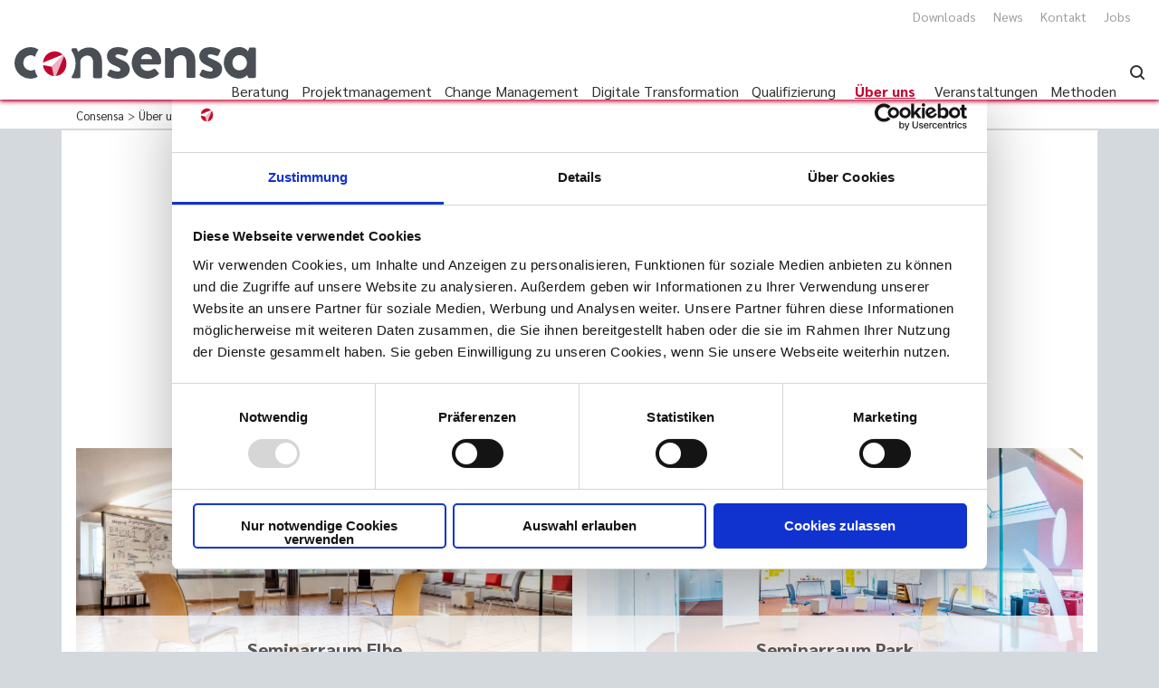

--- FILE ---
content_type: text/html; charset=utf-8
request_url: https://consensa.com/de/ueber-uns/unsere-raeume
body_size: 15417
content:
<!DOCTYPE html>
<html lang="de">
<head>
<script id="Cookiebot" src="https://consent.cookiebot.com/uc.js" data-cbid="219731ca-87d0-480b-af01-d629c92f6713" type="text/javascript" data-blockingmode="auto"></script>
	<!-- Google tag (gtag.js) -->
<script async src="https://www.googletagmanager.com/gtag/js?id=G-JVGEC1LMQZ"></script>
<script>
  window.dataLayer = window.dataLayer || [];
  function gtag(){dataLayer.push(arguments);}
  gtag('js', new Date());

  gtag('config', 'G-JVGEC1LMQZ');
</script>

<meta name="google-site-verification" content="MqTJe9CGCjHF4GMY4Tbgwn0PGE9uHmnvUB0UbNYGsuU" />
	
<style>
  @media only screen and (max-width: 1080px) {
	.main-menu {
		height: 0;
		overflow: hidden;
	}
  }
</style>	


      <meta charset="utf-8">
    <title>Übersicht unserer Seminarräume | Consensa</title>
    <base href="https://consensa.com/">

          <meta name="robots" content="index,follow">
      <meta property="og:description" name="description" content="Mieten Sie unsere Räume für Ihre Veranstaltungen wie Meetings, Workshops, Seminare, Konferenzen und Strategietagungen.">
    
        <meta name="viewport" content="width=device-width, initial-scale=1.0, user-scalable=no">
        <link rel="icon" type="image/png" href="files/images/favicons/favicon.png">
    <link rel="apple-touch-icon" sizes="180x180" href="files/images/favicons/apple-touch-icon.png">
	<link rel="icon" type="image/png" sizes="32x32" href="files/images/favicons/favicon-32x32.png">
	<link rel="icon" type="image/png" sizes="16x16" href="files/images/favicons/favicon-16x16.png">
	<link rel="manifest" href="files/images/favicons/site.webmanifest">
	<link rel="mask-icon" href="files/images/favicons/safari-pinned-tab.svg" color="#5bbad5">
	<meta name="msapplication-TileColor" content="#34a9e1">
	<meta name="msapplication-TileImage" content="files/images/favicons/mstile-144x144.png">
	<meta name="theme-color" content="#ffffff">

    <link rel="stylesheet" href="files/style/normalize.min.css" />
	<link rel="stylesheet" href="files/style/foundation.css" />
	<!-- <link rel="stylesheet" href="files/style/fontawesome-all.css" /> -->
	
	<link rel="stylesheet" href="files/style/fontawesome/all.min.css" />
	<!-- <link rel="stylesheet" href="https://cdnjs.cloudflare.com/ajax/libs/font-awesome/5.9.0/css/all.css"
    integrity="sha256-PF6MatZtiJ8/c9O9HQ8uSUXr++R9KBYu4gbNG5511WE=" crossorigin="anonymous" /> -->
	<link rel="stylesheet" href="files/style/hamburger.css" />
	<link rel="stylesheet" href="files/style/lity.min.css" />
	<link rel="stylesheet" href="files/style/cookiebot.css" />
    <link rel="stylesheet" href="files/style/consensa.css" />
     <link rel="stylesheet" href="files/style/consensa-overrides.css" />
    <link rel="stylesheet" media="print" href="files/style/print.css">
    <link rel="stylesheet" href="assets/css/pdf.css?v=02f9c9d5" media="projection">        
          <!--[if lt IE 9]><script src="assets/html5shiv/js/html5shiv-printshiv.min.js"></script><![endif]-->
      
</head>
<body id="top" class="mac chrome blink ch131 premises" itemscope itemtype="http://schema.org/WebPage">
	

      
    <div id="wrapper">
    	<div id="pdfhead" style="display:none">Consensa Projektberatung GmbH & Co. KG, Telefon: 040 226 30 52 0, welcome@consensa.com</div>

                        <header id="header">
            <div class="inside">
              <header class="page-header header-desktop" id="page-header">
    <div class="row full-row">
        <div class="small-12 columns">
            <nav id="top-side-menu">
             <ul>
        
                 <li><a href="downloads">Downloads</a></li>
                 <li><a href="news">News</a></li>
                 <li><a href="kontakt">Kontakt</a></li>
                 <li><a href="ueber-uns/karriere">Jobs</a></li>
             </ul>
             </nav>
         </div>
       <div class="small-12 columns">
          <div class="logo">
             <a href="willkommen-bei-consensa">
                <img src="files/images/logo.svg" alt="Consensa Logo" id="logo-image" data-rjs="2">
             </a>
          </div>
          
                         <button class="main-menu-toggle hamburger hamburger--elastic" id="main-menu-toggle">
             <span class="hamburger-box">
             <span class="hamburger-inner"></span>
          </span>
          </button>
         
<nav id="main-menu" class="main-menu mod_navigation block" itemscope itemtype="http://schema.org/SiteNavigationElement">

<ul class="no-list">
<li><img class="menu-search" src="files/images/Lupe.svg"></li>
</ul>

 

<ul class="level_1">
            <li class="submenu overview first"><a href="de/beratung" title="Projektberatung und Optimierung der Prozesse" class="submenu overview first" aria-haspopup="true" itemprop="url"><span itemprop="name">Beratung</span></a>
<ul class="level_wrap">

<ul class="level_2">
            <li class="mobile-link first"><a href="de/beratung" title="Projektberatung und Optimierung der Prozesse" class="mobile-link first" itemprop="url"><span itemprop="name">Beratung</span></a></li>
                <li class="focus"><a href="de/beratung/kontinuierliche-projektberatung" title="Kontinuierliche Projektberatung für Ihr individuelles Projekt" class="focus" itemprop="url"><span itemprop="name">Kontinuierliche Projektberatung</span></a></li>
                <li class="focus"><a href="de/beratung/projektberatung-in-schluesselsituationen" title="Unterstützung bei Schlüsselsituationen | Projektberatung" class="focus" itemprop="url"><span itemprop="name">Projektberatung in Schlüsselsituationen</span></a></li>
                <li class="focus"><a href="de/beratung/99-tage-zum-projekterfolg" title="Gewünschter Projekterfolg in 99 Tagen | Consensa" class="focus" itemprop="url"><span itemprop="name">99 Tage zum Projekterfolg</span></a></li>
                <li class="focus"><a href="de/beratung/projektcoaching" title="Projektcoaching in herausfordernden Situationen" class="focus" itemprop="url"><span itemprop="name">Projektcoaching</span></a></li>
                <li class="focus"><a href="de/beratung/projektmanagement-optimierung" title="Nachhaltige Projektmanagement Optimierung | Consensa" class="focus" itemprop="url"><span itemprop="name">Projektmanagement-Optimierung</span></a></li>
                <li class="focus"><a href="de/beratung/post-merger-integration" title="Post Merger Integration | Consensa" class="focus" itemprop="url"><span itemprop="name">Post-Merger-Integration</span></a></li>
                <li class="focus"><a href="de/beratung/public-projects" title="Public Projects | Profitieren Sie von unseren Erfahrungen" class="focus" itemprop="url"><span itemprop="name">Public Projects</span></a></li>
                <li class="focus"><a href="de/beratung/geschaeftsprozess-optimierung" title="Geschäftsprozesse optimieren und verbessern" class="focus" itemprop="url"><span itemprop="name">Geschäftsprozess-Optimierung</span></a></li>
                <li class="focus"><a href="de/beratung/it-projekte" title="IT-Projekte erfolgreich und nachhaltig umsetzen" class="focus" itemprop="url"><span itemprop="name">IT-Projekte</span></a></li>
                <li class="focus"><a href="de/beratung/organisationsentwicklungs-projekte" title="Organisationsentwicklungsprojekte | Consensa" class="focus" itemprop="url"><span itemprop="name">Organisationsentwicklungs-Projekte</span></a></li>
                <li class="focus"><a href="de/beratung/hr-transformation" title="Human Resources Transformation | Consensa" class="focus" itemprop="url"><span itemprop="name">HR-Transformation</span></a></li>
                <li class="focus"><a href="de/beratung/strategie-entwickeln-und-umsetzen" title="Strategieberatung bei komplexen Themen | Consensa" class="focus" itemprop="url"><span itemprop="name">Strategie entwickeln und umsetzen</span></a></li>
                <li class="focus last"><a href="de/beratung/projektworkshops-moderieren" title="Workshop Moderation | Consensa" class="focus last" itemprop="url"><span itemprop="name">Projektworkshops moderieren</span></a></li>
      

</ul>
</ul>
</li>
                <li class="submenu overview"><a href="de/projektmanagement" title="Projektmanagement bei Consensa" class="submenu overview" aria-haspopup="true" itemprop="url"><span itemprop="name">Projektmanagement</span></a>
<ul class="level_wrap">

<ul class="level_2">
            <li class="first"><a href="de/qualifizierung" title="Projektmanagement-Trainings" class="first" rel="nofollow" itemprop="url"><span itemprop="name">Projektmanagement-Trainings</span></a></li>
                <li class="mobile-link"><a href="de/projektmanagement" title="Projektmanagement bei Consensa" class="mobile-link" itemprop="url"><span itemprop="name">Projektmanagement</span></a></li>
                <li class="focus"><a href="de/projektcamp" title="Projektumsetzung im  Consensa Projektcamp" class="focus" itemprop="url"><span itemprop="name">Angebot Projektcamp</span></a></li>
                <li class="focus"><a href="de/projektmanagement/interims-projektmanagement" title="Interims Projektmanagement | Consensa" class="focus" itemprop="url"><span itemprop="name">Interims Projektmanagement</span></a></li>
                <li class="focus"><a href="de/projektmanagement/projektmanagement-optimierung" title="Nachhaltige Projektmanagement Optimierung | Consensa" class="focus" itemprop="url"><span itemprop="name">Projektmanagement-Optimierung</span></a></li>
                <li class="focus"><a href="de/projektmanagement/projektmanagement-verstaendnis" title="Projektmanagement Verständnis | Consensa" class="focus" itemprop="url"><span itemprop="name">Projektmanagement Verständnis</span></a></li>
                <li class="focus last"><a href="de/projektmanagement/trainingsworkshop" title="Trainingsworkshop für Projektteams | Consensa" class="focus last" itemprop="url"><span itemprop="name">Trainingsworkshop</span></a></li>
      

</ul>
</ul>
</li>
                <li class="submenu overview"><a href="de/changemanagement" title="Change Management | Consensa" class="submenu overview" aria-haspopup="true" itemprop="url"><span itemprop="name">Change Management</span></a>
<ul class="level_wrap">

<ul class="level_2">
            <li class="mobile-link first"><a href="de/changemanagement" title="Change Management | Consensa" class="mobile-link first" itemprop="url"><span itemprop="name">Change Management</span></a></li>
                <li class="focus"><a href="de/change-management/organisationsprojekte-agil-umsetzen" title="Organisationsprojekte agil umsetzen mit Consensa" class="focus" itemprop="url"><span itemprop="name">Organisationsprojekte agil umsetzen</span></a></li>
                <li class="focus"><a href="de/change-management/moderationsmethode" title="Moderationsmethode für Ihre Projektarbeit" class="focus" itemprop="url"><span itemprop="name">Moderationsmethode</span></a></li>
                <li class="focus last"><a href="de/change-management/change-als-integraler-bestandteil" title="Change Management für erfolgreiches Projektmanagement" class="focus last" itemprop="url"><span itemprop="name">Change als integraler Bestandteil</span></a></li>
      

</ul>
</ul>
</li>
                <li class="submenu overview"><a href="de/Digitale-Transformation" title="Digitale Transformation | Consensa" class="submenu overview" aria-haspopup="true" itemprop="url"><span itemprop="name">Digitale Transformation</span></a>
<ul class="level_wrap">

<ul class="level_2">
            <li class="submenu first"><a href="de/human-centric-organization-1429" title="Human Centric Organization | Consensa" class="submenu first" aria-haspopup="true" itemprop="url"><span itemprop="name">Human Centric Organization</span></a>

<ul class="level_3">
            <li class="first"><a href="de/Digitale-Transformation/human-centric-organization-1429/kundenperspektive" title="Kundenperspektive in der Innovationskultur" class="first" itemprop="url"><span itemprop="name">Kundenperspektive</span></a></li>
                <li><a href="de/Digitale-Transformation/human-centric-organization-1429/purpose-und-zielbild" title="Purpose &amp; Zielbild | Consensa" itemprop="url"><span itemprop="name">Purpose und Zielbild</span></a></li>
                <li><a href="de/Digitale-Transformation/human-centric-organization-1429/struktur-der-zusammenarbeit" title="Struktur der Zusammenarbeit | Consensa" itemprop="url"><span itemprop="name">Struktur der Zusammenarbeit</span></a></li>
                <li><a href="de/Digitale-Transformation/human-centric-organization-1429/kultur-der-zusammenarbeit" title="Kultur der Zusammenarbeit | Consensa" itemprop="url"><span itemprop="name">Kultur der Zusammenarbeit</span></a></li>
                <li class="last"><a href="de/Digitale-Transformation/human-centric-organization-1429/neo-mindset" title="Nachhaltige Entwicklung mit NEO-Mindset" class="last" itemprop="url"><span itemprop="name">NEO-Mindset</span></a></li>
      

</ul>
</li>
                <li class="submenu last"><a href="de/Digitale-Transformation/digitalangebot" title="Chancen in Remote Work | Consensa" class="submenu last" aria-haspopup="true" itemprop="url"><span itemprop="name">Digitalangebot</span></a>

<ul class="level_3">
            <li class="mobile-link first"><a href="de/remote-work" title="Remote Work" class="mobile-link first" itemprop="url"><span itemprop="name">Remote Work</span></a></li>
                <li><a href="de/Digitale-Transformation/digitalangebot/angebot-new-collaboration-excellence" title="Digitale Herausforderungen in der Arbeitswelt" itemprop="url"><span itemprop="name">Angebot New Collaboration Excellence</span></a></li>
                <li><a href="de/Digitale-Transformation/digitalangebot/angebot-remote-fuehrungskraefte-coaching" title="Remote Projektleiter Workshops | Consensa" itemprop="url"><span itemprop="name">Angebot Remote Führungskräfte Coaching</span></a></li>
                <li><a href="de/Digitale-Transformation/digitalangebot/angebot-moderierter-projekt-kick-off" title="Projekte Kick-off im digitalen Raum | Consensa" itemprop="url"><span itemprop="name">Angebot Moderierter Projekt Kick-Off</span></a></li>
                <li><a href="de/Digitale-Transformation/digitalangebot/angebot-remote-project-coaching" title="Remote Project Coaching | Consensa" itemprop="url"><span itemprop="name">Angebot Remote Project Coaching</span></a></li>
                <li><a href="de/Digitale-Transformation/digitalangebot/angebot-videotrainings-grundlagen-projektmanagement" title="Projektmanagement Videotrainings Grundlagen" itemprop="url"><span itemprop="name">Angebot Videotrainings Grundlagen Projektmanagement</span></a></li>
                <li class="last"><a href="de/Digitale-Transformation/digitalangebot/angebot-inhouse-trainings" title="Projektmanagement Inhouse Trainings | Consensa" class="last" itemprop="url"><span itemprop="name">Angebot Inhouse Trainings</span></a></li>
      

</ul>
</li>
      

</ul>
</ul>
</li>
                <li class="submenu qualification-honeycombs"><a href="de/qualifizierung" title="Qualifizierungen im Projektmanagement | Consensa" class="submenu qualification-honeycombs" aria-haspopup="true" itemprop="url"><span itemprop="name">Qualifizierung</span></a>
<ul class="level_wrap">

<ul class="level_2">
            <li class="mobile-link first"><a href="de/qualifizierung" title="Qualifizierungen im Projektmanagement | Consensa" class="mobile-link first" itemprop="url"><span itemprop="name">Qualifizierung</span></a></li>
                <li class="submenu qualification-honeycombs"><a href="de/qualifizierung/offene-trainings" title="Trainingsmodule der Qualifizierung" class="submenu qualification-honeycombs" aria-haspopup="true" itemprop="url"><span itemprop="name">Offene Trainings</span></a>

<ul class="level_3">
            <li class="first"><a href="de/qualifizierung/offene-trainings/modernes-projektmanagement" title="Projektmanagement - Moderne Grundlagen" class="first" itemprop="url"><span itemprop="name">Modernes Projektmanagement</span></a></li>
                <li><a href="de/qualifizierung/offene-trainings/zielorientierte-kommunikation" title="Kommunikation in der Projektarbeit | Consensa" itemprop="url"><span itemprop="name">Zielorientierte Kommunikation</span></a></li>
                <li><a href="de/qualifizierung/offene-trainings/wirkungsvolle-moderation" title="Training für wirkungsvolle Moderation | Consensa" itemprop="url"><span itemprop="name">Wirkungsvolle Moderation</span></a></li>
                <li><a href="de/qualifizierung/offene-trainings/collaborative-leadership" title="Optimale Zusammenarbeit im Projekt | Consensa" itemprop="url"><span itemprop="name">Collaborative Project Leadership</span></a></li>
                <li><a href="de/qualifizierung/offene-trainings/workshopdesign" title="Projektworkshops professionell geplant | Consensa" itemprop="url"><span itemprop="name">Workshopdesign</span></a></li>
                <li><a href="de/qualifizierung/offene-trainings/hybrides-projektmanagement-fuer-erfahrene-projektleiterinnen" title="Hybrides Projektmanagement Training | Consensa" itemprop="url"><span itemprop="name">Hybrides Projektmanagement für erfahrene Projektleiter:innen</span></a></li>
                <li><a href="de/qualifizierung/offene-trainings/agile-essentials" title="Agilität im Projektmanagement | Consensa" itemprop="url"><span itemprop="name">Agile Essentials</span></a></li>
                <li><a href="de/qualifizierung/offene-trainings/mindful-leadership" title="Achtsame Führung mit Empathie | Consensa" itemprop="url"><span itemprop="name">Mindful Leadership</span></a></li>
                <li><a href="de/qualifizierung/offene-trainings/change-management" title="Change Management Training | Consensa" itemprop="url"><span itemprop="name">Change Management</span></a></li>
                <li><a href="de/qualifizierung/offene-trainings/konfliktmanagement" title="Konflikte in Projekten | Consensa" itemprop="url"><span itemprop="name">Konfliktmanagement</span></a></li>
                <li><a href="de/qualifizierung/offene-trainings/videotraining" title="Remote Trainings für Projektmanagement | Consensa" itemprop="url"><span itemprop="name">Videotraining</span></a></li>
                <li><a href="de/qualifizierung/offene-trainings/pip-practitioners-day" title="Praxis-Workshops als Follow-Up | Consensa" itemprop="url"><span itemprop="name">Follow-Up</span></a></li>
                <li><a href="de/qualifizierung/offene-trainings/pip-practitioners-day" title="PiP Practitioner Day | Consensa" itemprop="url"><span itemprop="name">PiP Practitioner Day</span></a></li>
                <li class="study cert last"><a href="de/qualifizierung/offene-trainings/trainings-flatrate" title="Trainings-Flatrate | Consensa" class="study cert last" itemprop="url"><span itemprop="name">Trainings-Flatrate</span></a></li>
      

</ul>
</li>
                <li class="submenu modules"><a href="de/qualifizierung/inhouse-trainings" title="Inhouse Training Seminare | Consensa" class="submenu modules" aria-haspopup="true" itemprop="url"><span itemprop="name">Inhouse Trainings</span></a>

<ul class="level_3">
            <li class="mobile-link first"><a href="de/qualifizierung/inhouse-trainings" title="Inhouse Training Seminare | Consensa" class="mobile-link first" itemprop="url"><span itemprop="name">Inhouse Trainings</span></a></li>
                <li><a href="de/qualifizierung/inhouse-trainings/visual-facilitation" title="Strukturierung von Meetings | Seminar Consensa" itemprop="url"><span itemprop="name">Visual Facilitation</span></a></li>
                <li><a href="de/qualifizierung/inhouse-trainings/virtuelle-Meetings-moderieren" title="Moderation von Remote Meetings | Consensa" itemprop="url"><span itemprop="name">Virtuelle Meetings moderieren</span></a></li>
                <li><a href="de/qualifizierung/inhouse-trainings/train-the-trainer" title="Seminar | Wissensvermittlung als Trainer" itemprop="url"><span itemprop="name">Train the trainer</span></a></li>
                <li><a href="de/qualifizierung/inhouse-trainings/kreativitaetstechniken" title="Kreativitätstechniken in Gruppen | Consensa" itemprop="url"><span itemprop="name">Kreativitätstechniken</span></a></li>
                <li><a href="de/qualifizierung/inhouse-trainings/entscheidungsfindung-in-gruppen" title="Entscheidungsfindung in Gruppen | Consensa" itemprop="url"><span itemprop="name">Entscheidungsfindung in Gruppen</span></a></li>
                <li><a href="de/qualifizierung/inhouse-trainings/design-thinking" title="Design Thinking Innovationsmethode | Consensa" itemprop="url"><span itemprop="name">Design Thinking</span></a></li>
                <li><a href="de/qualifizierung/inhouse-trainings/auftraege-klaeren-und-anforderungen-konkretisieren" title="Projektaufträge im Dialog | Consensa" itemprop="url"><span itemprop="name">Aufträge klären und Anforderungen konkretisieren</span></a></li>
                <li><a href="de/qualifizierung/inhouse-trainings/arbeiten-in-virtuellen-teams" title="Remote Teamwork | Consensa" itemprop="url"><span itemprop="name">Arbeiten in virtuellen Teams</span></a></li>
                <li><a href="de/qualifizierung/inhouse-trainings/agile-basics" title="Agiles Projektmanagement im Alltag | Consensa" itemprop="url"><span itemprop="name">Agile Basics</span></a></li>
                <li><a href="de/qualifizierung/inhouse-trainings/zusammenarbeit-in-internationalen-teams" title="Internationale Zusammenarbeit in Projekten | Consensa" itemprop="url"><span itemprop="name">Zusammenarbeit in internationalen Teams</span></a></li>
                <li><a href="de/qualifizierung/inhouse-trainings/projekte-beauftragen-und-entscheiden" title="Seminar | Auftraggeber im Projektmanagement" itemprop="url"><span itemprop="name">Projekte beauftragen und entscheiden</span></a></li>
                <li class="last"><a href="de/qualifizierung/inhouse-trainings/feedback-training" title="Konstruktiv Feedback geben und nehmen | Consensa" class="last" itemprop="url"><span itemprop="name">Feedback-Training</span></a></li>
      

</ul>
</li>
                <li class="study cert"><a href="de/qualifizierung/zertifizierung-projektleiterin" title="Certified Hybrid Project Manager | Consensa" class="study cert" itemprop="url"><span itemprop="name">Certified Hybrid Project Manager &#40;+&#41;</span></a></li>
                <li class="study cert last"><a href="de/qualifizierung/expert-for-project-driven-change-management" title="Zertifizierung Projektberater | Consensa" class="study cert last" itemprop="url"><span itemprop="name">Expert for Project-driven Change Management</span></a></li>
      

</ul>
</ul>
</li>
                <li class="submenu trail about"><a href="de/ueber-uns" title="Projekterfolge mit Consensa seit 1989" class="submenu trail about" aria-haspopup="true" itemprop="url"><span itemprop="name">Über uns</span></a>
<ul class="level_wrap">

<ul class="level_2">
            <li class="mobile-link sibling first"><a href="de/ueber-uns" title="Projekterfolge mit Consensa seit 1989" class="mobile-link sibling first" itemprop="url"><span itemprop="name">Über uns</span></a></li>
                <li class="submenu sibling"><a href="de/ueber-uns/team" title="Projektleiter*innen und Berater*innen des Consensa Teams" class="submenu sibling" aria-haspopup="true" itemprop="url"><span itemprop="name">Team</span></a>

<ul class="level_3">
            <li class="mobile-link first"><a href="de/ueber-uns/team" title="Projektleiter und Berater des Consensa Teams" class="mobile-link first" itemprop="url"><span itemprop="name">Team</span></a></li>
                <li><a href="de/ueber-uns/team/daniela-mayrshofer" title="Gründerin | Daniela Mayrshofer Consensa" itemprop="url"><span itemprop="name">Daniela Mayrshofer</span></a></li>
                <li><a href="de/ueber-uns/team/kai-milkereit" title="Geschäftsführender Partner | Kai Milkereit Consensa" itemprop="url"><span itemprop="name">Kai Milkereit</span></a></li>
                <li><a href="de/ueber-uns/team/marcus-grasemann" title="Geschäftsführender Partner | Marcus Grasemann Consensa" itemprop="url"><span itemprop="name">Marcus Grasemann</span></a></li>
                <li><a href="de/ueber-uns/team/christiane-busshoff" title="Geschäftsführende Partnerin | Christiane Bußhoff Consensa" itemprop="url"><span itemprop="name">Christiane Bußhoff</span></a></li>
                <li><a href="de/ueber-uns/team/marie-stahnke" title="Geschäftsführende Partnerin | Marie Stahnke Consensa" itemprop="url"><span itemprop="name">Marie Stahnke &#40;geb. Urhahn&#41;</span></a></li>
                <li><a href="de/ueber-uns/team/annabelle-rittich" title="Beratung &amp; Training | Annabelle Rittich Consensa" itemprop="url"><span itemprop="name">Annabelle Rittich</span></a></li>
                <li><a href="de/ueber-uns/team/hans-faerber" title="Beratung &amp; Training | Hans Färber Consensa" itemprop="url"><span itemprop="name">Hans Färber</span></a></li>
                <li><a href="de/ueber-uns/team/andrea-benner" title="Beratung &amp; Training | Andrea Benner Consensa" itemprop="url"><span itemprop="name">Andrea Benner</span></a></li>
                <li><a href="de/ueber-uns/team/anke-gillner" title="Beratung &amp; Training | Anke Gillner Consensa" itemprop="url"><span itemprop="name">Anke Gillner</span></a></li>
                <li><a href="de/ueber-uns/team/christina-hemming" title="Beratung &amp; Training | Christina Hemming Consensa" itemprop="url"><span itemprop="name">Christina Hemming</span></a></li>
                <li><a href="de/ueber-uns/team/eike-holst" title="Eike Holst" itemprop="url"><span itemprop="name">Eike Holst</span></a></li>
                <li><a href="de/ueber-uns/team/eva-maria-roehreke" title="Beratung &amp; Training | Eva-Maria Röhreke Consensa" itemprop="url"><span itemprop="name">Eva-Maria Röhreke</span></a></li>
                <li><a href="de/ueber-uns/team/frank-hardenack" title="Mitarbeiter | Frank Hardenack Consensa" itemprop="url"><span itemprop="name">Frank Hardenack</span></a></li>
                <li><a href="de/Franziska-Birke" title="Beratung &amp; Training | Franziska Birke Consensa" itemprop="url"><span itemprop="name">Franziska Birke</span></a></li>
                <li><a href="de/ueber-uns/team/gunnar-koetke" title="Beratung &amp; Training | Gunnar Kötke Consensa" itemprop="url"><span itemprop="name">Gunnar Kötke</span></a></li>
                <li><a href="de/ueber-uns/team/holger-tewis" title="Beratung &amp; Training | Holger Tewis Consensa" itemprop="url"><span itemprop="name">Holger Tewis</span></a></li>
                <li><a href="de/ueber-uns/team/ines-avenarius" title="Beratung &amp; Training | Ines Avenarius Consensa" itemprop="url"><span itemprop="name">Ines Avenarius &#40;geb. Busch&#41;</span></a></li>
                <li><a href="de/ueber-uns/team/jana-schildknecht" title="Beratung &amp; Training | Jana Schildknecht Consensa" itemprop="url"><span itemprop="name">Jana Schildknecht</span></a></li>
                <li><a href="de/ueber-uns/team/jessica-hoeoetmann" title="Beratung &amp; Training | Jessica Höötmann Consensa" itemprop="url"><span itemprop="name">Jessica Höötmann</span></a></li>
                <li><a href="de/ueber-uns/team/karen-jungblut" title="Assistentin der Geschäftsführung | Karen Jungblut  Consensa" itemprop="url"><span itemprop="name">Karen Jungblut</span></a></li>
                <li><a href="de/ueber-uns/team/lenja-rother" title="Beratung &amp; Training | Lenja Rother Consensa" itemprop="url"><span itemprop="name">Lenja Rother</span></a></li>
                <li><a href="de/ueber-uns/team/maik-dierkes" title="Beratung &amp; Training | Maik Dierkes Consensa" itemprop="url"><span itemprop="name">Maik Dierkes</span></a></li>
                <li><a href="de/ueber-uns/team/marie-sommer" title="Marie Sommer" itemprop="url"><span itemprop="name">Marie Sommer</span></a></li>
                <li><a href="de/ueber-uns/team/moritz-avenarius" title="Beratung &amp; Training | Moritz Avenarius Consensa" itemprop="url"><span itemprop="name">Moritz Avenarius</span></a></li>
                <li><a href="de/ueber-uns/team/petra-dietz" title="Buchhaltung | Petra Dietz Consensa" itemprop="url"><span itemprop="name">Petra Dietz</span></a></li>
                <li><a href="de/ueber-uns/team/ralf-eulentrop" title="Beratung &amp; Training | Ralf Eulentrop Consensa" itemprop="url"><span itemprop="name">Ralf Eulentrop</span></a></li>
                <li><a href="de/ueber-uns/team/sonja-stier" title="Beratung &amp; Training | Sonja Stier Consensa" itemprop="url"><span itemprop="name">Sonja Stier &#40;geb. Marhenke&#41;</span></a></li>
                <li><a href="de/Quynh-Trang-Trieu" title="Werkstudentin | Quynh Trang Trieu Consensa" itemprop="url"><span itemprop="name">Quynh Trang Trieu</span></a></li>
                <li><a href="de/ueber-uns/team/alisa-houf" title="Beratung &amp; Training | Alisa Houf Consensa" itemprop="url"><span itemprop="name">Alisa Houf</span></a></li>
                <li><a href="de/ueber-uns/team/neda-djordjevic" title="Beratung &amp; Training | Neda Djordjevic  Consensa" itemprop="url"><span itemprop="name">Neda Djordjevic</span></a></li>
                <li class="last"><a href="de/ueber-uns/team/hanna-dubovych" title="Location Management | Hanna Dubovych Consensa" class="last" itemprop="url"><span itemprop="name">Hanna Dubovych</span></a></li>
      

</ul>
</li>
                <li class="releases sibling"><a href="de/ueber-uns/consensa-purpose" title="Consensa Purpose | Consensa" class="releases sibling" itemprop="url"><span itemprop="name">Consensa Purpose</span></a></li>
                <li class="active premises"><strong class="active premises" itemprop="name">Unsere Räume</strong></li>
                <li class="releases sibling"><a href="de/ueber-uns/veroeffentlichungen" title="Bücher und Artikel Veröffentlichungen  | Consensa" class="releases sibling" itemprop="url"><span itemprop="name">Veröffentlichungen</span></a></li>
                <li class="references sibling"><a href="de/ueber-uns/referenzen" title="Kundenreferenzen | Consensa" class="references sibling" itemprop="url"><span itemprop="name">Referenzen</span></a></li>
                <li class="partners sibling"><a href="de/ueber-uns/unsere-partner" title="Unsere Partner | Consensa" class="partners sibling" itemprop="url"><span itemprop="name">Unsere Partner</span></a></li>
                <li class="submenu career sibling last"><a href="de/ueber-uns/karriere" title="Jobs bei Consensa" class="submenu career sibling last" aria-haspopup="true" itemprop="url"><span itemprop="name">Jobs</span></a>

<ul class="level_3">
            <li class="mobile-link first"><a href="de/ueber-uns/karriere" title="Karriere bei Consensa" class="mobile-link first" itemprop="url"><span itemprop="name">Karriere</span></a></li>
                <li><a href="de/ueber-uns/karriere/location-manager" title="Location Manager &#40;m/w/d&#41;" itemprop="url"><span itemprop="name">Location Manager &#40;m/w/d&#41;</span></a></li>
                <li><a href="de/ueber-uns/karriere/werkstudent-in-m-w-d" title="Stellenanzeige Werkstudent:in für Social Media | Consensa" itemprop="url"><span itemprop="name">Werkstudent-in für Social Media &#40;m/w/d&#41;</span></a></li>
                <li><a href="de/ueber-uns/karriere/reinigungskraft-m-w-d" title="Stellenanzeige Reinigungskraft | Consensa" itemprop="url"><span itemprop="name">Reinigungskraft &#40;m/w/d&#41;</span></a></li>
                <li class="last"><a href="de/ueber-uns/karriere/backoffice-assistenz-m-w-d" title="Backoffice Assistenz &#40;m/w/d&#41; | Consensa" class="last" itemprop="url"><span itemprop="name">Backoffice Assistenz &#40;m/w/d&#41;</span></a></li>
      

</ul>
</li>
      

</ul>
</ul>
</li>
                <li class="submenu"><a href="de/veranstaltungen" title="Veranstaltungen Projekt- und Change Management" class="submenu" aria-haspopup="true" itemprop="url"><span itemprop="name">Veranstaltungen</span></a>
<ul class="level_wrap">

<ul class="level_2">
            <li class="mobile-link first last"><a href="de/veranstaltungen" title="Veranstaltungen Projekt- und Change Management" class="mobile-link first last" itemprop="url"><span itemprop="name">Veranstaltungen</span></a></li>
      

</ul>
</ul>
</li>
                <li class="submenu methods last"><a href="de/methoden" title="Projekt Methoden | Consensa" class="submenu methods last" aria-haspopup="true" itemprop="url"><span itemprop="name">Methoden</span></a>
<ul class="level_wrap">

<ul class="level_2">
            <li class="first"><a href="de/methoden/agile-experimente" title="Lean Change Management | Consensa Methode" class="first" itemprop="url"><span itemprop="name">Agile Experimente</span></a></li>
                <li><a href="de/methoden/stufen-der-entscheidung" title="Stufen der Entscheidung | Consensa Methode" itemprop="url"><span itemprop="name">Stufen der Entscheidung</span></a></li>
                <li><a href="de/methoden/fist-to-5" title="Technik für ein Stimmungsbild in der Gruppe  | Methode" itemprop="url"><span itemprop="name">Fist to 5</span></a></li>
                <li><a href="de/methoden/aktiv-zuhoeren" title="Verstehen mit Aktiv Zuhören | Consensa Methode" itemprop="url"><span itemprop="name">Aktiv Zuhören</span></a></li>
                <li><a href="de/methoden/hybride-projektarchitektur" title="Vorgehensmodell Hybride Projektarchitekturen | Methoden" itemprop="url"><span itemprop="name">Hybride Projektarchitekturen</span></a></li>
                <li><a href="de/methoden/moving-motivators" title="Motive und Motivation im Team | Methode" itemprop="url"><span itemprop="name">Moving Motivators</span></a></li>
                <li><a href="de/methoden/persona" title="Persona im Projekt | Consensa Methode" itemprop="url"><span itemprop="name">Persona</span></a></li>
                <li><a href="de/methoden/auftrag-klaeren" title="Auftragsklärung im Projekt | Methoden" itemprop="url"><span itemprop="name">Auftrag klären</span></a></li>
                <li><a href="de/methoden/zank" title="ZANK Methode | Consensa" itemprop="url"><span itemprop="name">ZANK</span></a></li>
                <li><a href="de/methoden/open-space" title="Open Space Methode | Consensa" itemprop="url"><span itemprop="name">Open Space</span></a></li>
                <li><a href="de/methoden/prozessfragen" title="Prozesssteuerung mit Prozessfragen | Methode" itemprop="url"><span itemprop="name">Prozessfragen</span></a></li>
                <li><a href="de/methoden/hco-reifegrad" title="Human Centric Organization | Methode" itemprop="url"><span itemprop="name">HCO-Reifegrad</span></a></li>
                <li><a href="de/feedback" title="Feedback geben und erhalten | Consensa Methode" itemprop="url"><span itemprop="name">Feedback</span></a></li>
                <li><a href="de/kollegiale-beratung" title="Kollegiale Beratung | Consensa Methode" itemprop="url"><span itemprop="name">Kollegiale Beratung</span></a></li>
                <li><a href="de/methoden/mediation-light" title="Vermittlung in Konflikten | Consensa Methoden" itemprop="url"><span itemprop="name">Mediation light</span></a></li>
                <li><a href="de/circle-of-influence" title="Circle of Influence | Consensa Methode" itemprop="url"><span itemprop="name">Circle of Influence</span></a></li>
                <li><a href="de/methoden/actstorming" title="Actstorming | Consensa Methode" itemprop="url"><span itemprop="name">Actstorming</span></a></li>
                <li class="last"><a href="de/methoden/delegation-von-aufgaben" title="Delegation von Aufgaben | Consensa Methode" class="last" itemprop="url"><span itemprop="name">Delegation von Aufgaben</span></a></li>
      

</ul>
</ul>
</li>
      

</ul>


<a id="skipNavigation3" class="invisible">&nbsp;</a>

</nav>
</div>
    </div>
</header><header class="page-header header-mobile" id="page-header">
         <div class="row full-row">
            <div class="small-12 columns">
               <div class="logo">
                  <a href="#">
                     <img src="files/images/logo.svg" alt="Consensa" id="logo-image" data-rjs="2">
                  </a>
               </div>
               
                              <button class="main-menu-toggle hamburger hamburger--elastic" id="main-menu-toggle">
                  <span class="hamburger-box">
                  <span class="hamburger-inner"></span>
               </span>
               </button>
               <ul class="no-list mobile-search-icon">
<li><img class="menu-search" src="files/images/Lupe.svg"></li>
</ul>
               
              
<nav id="main-menu" class="main-menu mod_navigation block" itemscope itemtype="http://schema.org/SiteNavigationElement">

  

	  <ul class="level_1 vertical menu drilldown" data-drilldown data-scroll-top="false" data-close-on-click="false" data-back-button='<li class="js-drilldown-back"><a tabindex="0">Back</a></li>'>
            <li class="submenu overview first">
        <a href="de/beratung" title="Projektberatung und Optimierung der Prozesse"                     aria-haspopup="true" itemprop="url">
          <span itemprop="name">Beratung          </span>
        </a><ul class="level_2 menu vertical nested">
            <li class="mobile-link first">
        <a href="de/beratung" title="Projektberatung und Optimierung der Prozesse"                     itemprop="url">
          <span itemprop="name">Beratung          </span>
        </a>      </li>
                <li class="focus">
        <a href="de/beratung/kontinuierliche-projektberatung" title="Kontinuierliche Projektberatung für Ihr individuelles Projekt"                     itemprop="url">
          <span itemprop="name">Kontinuierliche Projektberatung          </span>
        </a>      </li>
                <li class="focus">
        <a href="de/beratung/projektberatung-in-schluesselsituationen" title="Unterstützung bei Schlüsselsituationen | Projektberatung"                     itemprop="url">
          <span itemprop="name">Projektberatung in Schlüsselsituationen          </span>
        </a>      </li>
                <li class="focus">
        <a href="de/beratung/99-tage-zum-projekterfolg" title="Gewünschter Projekterfolg in 99 Tagen | Consensa"                     itemprop="url">
          <span itemprop="name">99 Tage zum Projekterfolg          </span>
        </a>      </li>
                <li class="focus">
        <a href="de/beratung/projektcoaching" title="Projektcoaching in herausfordernden Situationen"                     itemprop="url">
          <span itemprop="name">Projektcoaching          </span>
        </a>      </li>
                <li class="focus">
        <a href="de/beratung/projektmanagement-optimierung" title="Nachhaltige Projektmanagement Optimierung | Consensa"                     itemprop="url">
          <span itemprop="name">Projektmanagement-Optimierung          </span>
        </a>      </li>
                <li class="focus">
        <a href="de/beratung/post-merger-integration" title="Post Merger Integration | Consensa"                     itemprop="url">
          <span itemprop="name">Post-Merger-Integration          </span>
        </a>      </li>
                <li class="focus">
        <a href="de/beratung/public-projects" title="Public Projects | Profitieren Sie von unseren Erfahrungen"                     itemprop="url">
          <span itemprop="name">Public Projects          </span>
        </a>      </li>
                <li class="focus">
        <a href="de/beratung/geschaeftsprozess-optimierung" title="Geschäftsprozesse optimieren und verbessern"                     itemprop="url">
          <span itemprop="name">Geschäftsprozess-Optimierung          </span>
        </a>      </li>
                <li class="focus">
        <a href="de/beratung/it-projekte" title="IT-Projekte erfolgreich und nachhaltig umsetzen"                     itemprop="url">
          <span itemprop="name">IT-Projekte          </span>
        </a>      </li>
                <li class="focus">
        <a href="de/beratung/organisationsentwicklungs-projekte" title="Organisationsentwicklungsprojekte | Consensa"                     itemprop="url">
          <span itemprop="name">Organisationsentwicklungs-Projekte          </span>
        </a>      </li>
                <li class="focus">
        <a href="de/beratung/hr-transformation" title="Human Resources Transformation | Consensa"                     itemprop="url">
          <span itemprop="name">HR-Transformation          </span>
        </a>      </li>
                <li class="focus">
        <a href="de/beratung/strategie-entwickeln-und-umsetzen" title="Strategieberatung bei komplexen Themen | Consensa"                     itemprop="url">
          <span itemprop="name">Strategie entwickeln und umsetzen          </span>
        </a>      </li>
                <li class="focus last">
        <a href="de/beratung/projektworkshops-moderieren" title="Workshop Moderation | Consensa"                     itemprop="url">
          <span itemprop="name">Projektworkshops moderieren          </span>
        </a>      </li>
      </ul>      </li>
                <li class="submenu overview">
        <a href="de/projektmanagement" title="Projektmanagement bei Consensa"                     aria-haspopup="true" itemprop="url">
          <span itemprop="name">Projektmanagement          </span>
        </a><ul class="level_2 menu vertical nested">
            <li class="first">
        <a href="de/qualifizierung" title="Projektmanagement-Trainings"                     rel="nofollow" itemprop="url">
          <span itemprop="name">Projektmanagement-Trainings          </span>
        </a>      </li>
                <li class="mobile-link">
        <a href="de/projektmanagement" title="Projektmanagement bei Consensa"                     itemprop="url">
          <span itemprop="name">Projektmanagement          </span>
        </a>      </li>
                <li class="focus">
        <a href="de/projektcamp" title="Projektumsetzung im  Consensa Projektcamp"                     itemprop="url">
          <span itemprop="name">Angebot Projektcamp          </span>
        </a>      </li>
                <li class="focus">
        <a href="de/projektmanagement/interims-projektmanagement" title="Interims Projektmanagement | Consensa"                     itemprop="url">
          <span itemprop="name">Interims Projektmanagement          </span>
        </a>      </li>
                <li class="focus">
        <a href="de/projektmanagement/projektmanagement-optimierung" title="Nachhaltige Projektmanagement Optimierung | Consensa"                     itemprop="url">
          <span itemprop="name">Projektmanagement-Optimierung          </span>
        </a>      </li>
                <li class="focus">
        <a href="de/projektmanagement/projektmanagement-verstaendnis" title="Projektmanagement Verständnis | Consensa"                     itemprop="url">
          <span itemprop="name">Projektmanagement Verständnis          </span>
        </a>      </li>
                <li class="focus last">
        <a href="de/projektmanagement/trainingsworkshop" title="Trainingsworkshop für Projektteams | Consensa"                     itemprop="url">
          <span itemprop="name">Trainingsworkshop          </span>
        </a>      </li>
      </ul>      </li>
                <li class="submenu overview">
        <a href="de/changemanagement" title="Change Management | Consensa"                     aria-haspopup="true" itemprop="url">
          <span itemprop="name">Change Management          </span>
        </a><ul class="level_2 menu vertical nested">
            <li class="mobile-link first">
        <a href="de/changemanagement" title="Change Management | Consensa"                     itemprop="url">
          <span itemprop="name">Change Management          </span>
        </a>      </li>
                <li class="focus">
        <a href="de/change-management/organisationsprojekte-agil-umsetzen" title="Organisationsprojekte agil umsetzen mit Consensa"                     itemprop="url">
          <span itemprop="name">Organisationsprojekte agil umsetzen          </span>
        </a>      </li>
                <li class="focus">
        <a href="de/change-management/moderationsmethode" title="Moderationsmethode für Ihre Projektarbeit"                     itemprop="url">
          <span itemprop="name">Moderationsmethode          </span>
        </a>      </li>
                <li class="focus last">
        <a href="de/change-management/change-als-integraler-bestandteil" title="Change Management für erfolgreiches Projektmanagement"                     itemprop="url">
          <span itemprop="name">Change als integraler Bestandteil          </span>
        </a>      </li>
      </ul>      </li>
                <li class="submenu overview">
        <a href="de/Digitale-Transformation" title="Digitale Transformation | Consensa"                     aria-haspopup="true" itemprop="url">
          <span itemprop="name">Digitale Transformation          </span>
        </a><ul class="level_2 menu vertical nested">
            <li class="submenu first">
        <a href="de/human-centric-organization-1429" title="Human Centric Organization | Consensa"                     aria-haspopup="true" itemprop="url">
          <span itemprop="name">Human Centric Organization          </span>
        </a><ul class="level_3 menu vertical nested">
            <li class="first">
        <a href="de/Digitale-Transformation/human-centric-organization-1429/kundenperspektive" title="Kundenperspektive in der Innovationskultur"                     itemprop="url">
          <span itemprop="name">Kundenperspektive          </span>
        </a>      </li>
                <li>
        <a href="de/Digitale-Transformation/human-centric-organization-1429/purpose-und-zielbild" title="Purpose &amp; Zielbild | Consensa"                     itemprop="url">
          <span itemprop="name">Purpose und Zielbild          </span>
        </a>      </li>
                <li>
        <a href="de/Digitale-Transformation/human-centric-organization-1429/struktur-der-zusammenarbeit" title="Struktur der Zusammenarbeit | Consensa"                     itemprop="url">
          <span itemprop="name">Struktur der Zusammenarbeit          </span>
        </a>      </li>
                <li>
        <a href="de/Digitale-Transformation/human-centric-organization-1429/kultur-der-zusammenarbeit" title="Kultur der Zusammenarbeit | Consensa"                     itemprop="url">
          <span itemprop="name">Kultur der Zusammenarbeit          </span>
        </a>      </li>
                <li class="last">
        <a href="de/Digitale-Transformation/human-centric-organization-1429/neo-mindset" title="Nachhaltige Entwicklung mit NEO-Mindset"                     itemprop="url">
          <span itemprop="name">NEO-Mindset          </span>
        </a>      </li>
      </ul>      </li>
                <li class="submenu last">
        <a href="de/Digitale-Transformation/digitalangebot" title="Chancen in Remote Work | Consensa"                     aria-haspopup="true" itemprop="url">
          <span itemprop="name">Digitalangebot          </span>
        </a><ul class="level_3 menu vertical nested">
            <li class="mobile-link first">
        <a href="de/remote-work" title="Remote Work"                     itemprop="url">
          <span itemprop="name">Remote Work          </span>
        </a>      </li>
                <li>
        <a href="de/Digitale-Transformation/digitalangebot/angebot-new-collaboration-excellence" title="Digitale Herausforderungen in der Arbeitswelt"                     itemprop="url">
          <span itemprop="name">Angebot New Collaboration Excellence          </span>
        </a>      </li>
                <li>
        <a href="de/Digitale-Transformation/digitalangebot/angebot-remote-fuehrungskraefte-coaching" title="Remote Projektleiter Workshops | Consensa"                     itemprop="url">
          <span itemprop="name">Angebot Remote Führungskräfte Coaching          </span>
        </a>      </li>
                <li>
        <a href="de/Digitale-Transformation/digitalangebot/angebot-moderierter-projekt-kick-off" title="Projekte Kick-off im digitalen Raum | Consensa"                     itemprop="url">
          <span itemprop="name">Angebot Moderierter Projekt Kick-Off          </span>
        </a>      </li>
                <li>
        <a href="de/Digitale-Transformation/digitalangebot/angebot-remote-project-coaching" title="Remote Project Coaching | Consensa"                     itemprop="url">
          <span itemprop="name">Angebot Remote Project Coaching          </span>
        </a>      </li>
                <li>
        <a href="de/Digitale-Transformation/digitalangebot/angebot-videotrainings-grundlagen-projektmanagement" title="Projektmanagement Videotrainings Grundlagen"                     itemprop="url">
          <span itemprop="name">Angebot Videotrainings Grundlagen Projektmanagement          </span>
        </a>      </li>
                <li class="last">
        <a href="de/Digitale-Transformation/digitalangebot/angebot-inhouse-trainings" title="Projektmanagement Inhouse Trainings | Consensa"                     itemprop="url">
          <span itemprop="name">Angebot Inhouse Trainings          </span>
        </a>      </li>
      </ul>      </li>
      </ul>      </li>
                <li class="submenu qualification-honeycombs">
        <a href="de/qualifizierung" title="Qualifizierungen im Projektmanagement | Consensa"                     aria-haspopup="true" itemprop="url">
          <span itemprop="name">Qualifizierung          </span>
        </a><ul class="level_2 menu vertical nested">
            <li class="mobile-link first">
        <a href="de/qualifizierung" title="Qualifizierungen im Projektmanagement | Consensa"                     itemprop="url">
          <span itemprop="name">Qualifizierung          </span>
        </a>      </li>
                <li class="submenu qualification-honeycombs">
        <a href="de/qualifizierung/offene-trainings" title="Trainingsmodule der Qualifizierung"                     aria-haspopup="true" itemprop="url">
          <span itemprop="name">Offene Trainings          </span>
        </a><ul class="level_3 menu vertical nested">
            <li class="first">
        <a href="de/qualifizierung/offene-trainings/modernes-projektmanagement" title="Projektmanagement - Moderne Grundlagen"                     itemprop="url">
          <span itemprop="name">Modernes Projektmanagement          </span>
        </a>      </li>
                <li>
        <a href="de/qualifizierung/offene-trainings/zielorientierte-kommunikation" title="Kommunikation in der Projektarbeit | Consensa"                     itemprop="url">
          <span itemprop="name">Zielorientierte Kommunikation          </span>
        </a>      </li>
                <li>
        <a href="de/qualifizierung/offene-trainings/wirkungsvolle-moderation" title="Training für wirkungsvolle Moderation | Consensa"                     itemprop="url">
          <span itemprop="name">Wirkungsvolle Moderation          </span>
        </a>      </li>
                <li>
        <a href="de/qualifizierung/offene-trainings/collaborative-leadership" title="Optimale Zusammenarbeit im Projekt | Consensa"                     itemprop="url">
          <span itemprop="name">Collaborative Project Leadership          </span>
        </a>      </li>
                <li>
        <a href="de/qualifizierung/offene-trainings/workshopdesign" title="Projektworkshops professionell geplant | Consensa"                     itemprop="url">
          <span itemprop="name">Workshopdesign          </span>
        </a>      </li>
                <li>
        <a href="de/qualifizierung/offene-trainings/hybrides-projektmanagement-fuer-erfahrene-projektleiterinnen" title="Hybrides Projektmanagement Training | Consensa"                     itemprop="url">
          <span itemprop="name">Hybrides Projektmanagement für erfahrene Projektleiter:innen          </span>
        </a>      </li>
                <li>
        <a href="de/qualifizierung/offene-trainings/agile-essentials" title="Agilität im Projektmanagement | Consensa"                     itemprop="url">
          <span itemprop="name">Agile Essentials          </span>
        </a>      </li>
                <li>
        <a href="de/qualifizierung/offene-trainings/mindful-leadership" title="Achtsame Führung mit Empathie | Consensa"                     itemprop="url">
          <span itemprop="name">Mindful Leadership          </span>
        </a>      </li>
                <li>
        <a href="de/qualifizierung/offene-trainings/change-management" title="Change Management Training | Consensa"                     itemprop="url">
          <span itemprop="name">Change Management          </span>
        </a>      </li>
                <li>
        <a href="de/qualifizierung/offene-trainings/konfliktmanagement" title="Konflikte in Projekten | Consensa"                     itemprop="url">
          <span itemprop="name">Konfliktmanagement          </span>
        </a>      </li>
                <li>
        <a href="de/qualifizierung/offene-trainings/videotraining" title="Remote Trainings für Projektmanagement | Consensa"                     itemprop="url">
          <span itemprop="name">Videotraining          </span>
        </a>      </li>
                <li>
        <a href="de/qualifizierung/offene-trainings/pip-practitioners-day" title="Praxis-Workshops als Follow-Up | Consensa"                     itemprop="url">
          <span itemprop="name">Follow-Up          </span>
        </a>      </li>
                <li>
        <a href="de/qualifizierung/offene-trainings/pip-practitioners-day" title="PiP Practitioner Day | Consensa"                     itemprop="url">
          <span itemprop="name">PiP Practitioner Day          </span>
        </a>      </li>
                <li class="study cert last">
        <a href="de/qualifizierung/offene-trainings/trainings-flatrate" title="Trainings-Flatrate | Consensa"                     itemprop="url">
          <span itemprop="name">Trainings-Flatrate          </span>
        </a>      </li>
      </ul>      </li>
                <li class="submenu modules">
        <a href="de/qualifizierung/inhouse-trainings" title="Inhouse Training Seminare | Consensa"                     aria-haspopup="true" itemprop="url">
          <span itemprop="name">Inhouse Trainings          </span>
        </a><ul class="level_3 menu vertical nested">
            <li class="mobile-link first">
        <a href="de/qualifizierung/inhouse-trainings" title="Inhouse Training Seminare | Consensa"                     itemprop="url">
          <span itemprop="name">Inhouse Trainings          </span>
        </a>      </li>
                <li>
        <a href="de/qualifizierung/inhouse-trainings/visual-facilitation" title="Strukturierung von Meetings | Seminar Consensa"                     itemprop="url">
          <span itemprop="name">Visual Facilitation          </span>
        </a>      </li>
                <li>
        <a href="de/qualifizierung/inhouse-trainings/virtuelle-Meetings-moderieren" title="Moderation von Remote Meetings | Consensa"                     itemprop="url">
          <span itemprop="name">Virtuelle Meetings moderieren          </span>
        </a>      </li>
                <li>
        <a href="de/qualifizierung/inhouse-trainings/train-the-trainer" title="Seminar | Wissensvermittlung als Trainer"                     itemprop="url">
          <span itemprop="name">Train the trainer          </span>
        </a>      </li>
                <li>
        <a href="de/qualifizierung/inhouse-trainings/kreativitaetstechniken" title="Kreativitätstechniken in Gruppen | Consensa"                     itemprop="url">
          <span itemprop="name">Kreativitätstechniken          </span>
        </a>      </li>
                <li>
        <a href="de/qualifizierung/inhouse-trainings/entscheidungsfindung-in-gruppen" title="Entscheidungsfindung in Gruppen | Consensa"                     itemprop="url">
          <span itemprop="name">Entscheidungsfindung in Gruppen          </span>
        </a>      </li>
                <li>
        <a href="de/qualifizierung/inhouse-trainings/design-thinking" title="Design Thinking Innovationsmethode | Consensa"                     itemprop="url">
          <span itemprop="name">Design Thinking          </span>
        </a>      </li>
                <li>
        <a href="de/qualifizierung/inhouse-trainings/auftraege-klaeren-und-anforderungen-konkretisieren" title="Projektaufträge im Dialog | Consensa"                     itemprop="url">
          <span itemprop="name">Aufträge klären und Anforderungen konkretisieren          </span>
        </a>      </li>
                <li>
        <a href="de/qualifizierung/inhouse-trainings/arbeiten-in-virtuellen-teams" title="Remote Teamwork | Consensa"                     itemprop="url">
          <span itemprop="name">Arbeiten in virtuellen Teams          </span>
        </a>      </li>
                <li>
        <a href="de/qualifizierung/inhouse-trainings/agile-basics" title="Agiles Projektmanagement im Alltag | Consensa"                     itemprop="url">
          <span itemprop="name">Agile Basics          </span>
        </a>      </li>
                <li>
        <a href="de/qualifizierung/inhouse-trainings/zusammenarbeit-in-internationalen-teams" title="Internationale Zusammenarbeit in Projekten | Consensa"                     itemprop="url">
          <span itemprop="name">Zusammenarbeit in internationalen Teams          </span>
        </a>      </li>
                <li>
        <a href="de/qualifizierung/inhouse-trainings/projekte-beauftragen-und-entscheiden" title="Seminar | Auftraggeber im Projektmanagement"                     itemprop="url">
          <span itemprop="name">Projekte beauftragen und entscheiden          </span>
        </a>      </li>
                <li class="last">
        <a href="de/qualifizierung/inhouse-trainings/feedback-training" title="Konstruktiv Feedback geben und nehmen | Consensa"                     itemprop="url">
          <span itemprop="name">Feedback-Training          </span>
        </a>      </li>
      </ul>      </li>
                <li class="study cert">
        <a href="de/qualifizierung/zertifizierung-projektleiterin" title="Certified Hybrid Project Manager | Consensa"                     itemprop="url">
          <span itemprop="name">Certified Hybrid Project Manager &#40;+&#41;          </span>
        </a>      </li>
                <li class="study cert last">
        <a href="de/qualifizierung/expert-for-project-driven-change-management" title="Zertifizierung Projektberater | Consensa"                     itemprop="url">
          <span itemprop="name">Expert for Project-driven Change Management          </span>
        </a>      </li>
      </ul>      </li>
                <li class="submenu trail about">
        <a href="de/ueber-uns" title="Projekterfolge mit Consensa seit 1989"                     aria-haspopup="true" itemprop="url">
          <span itemprop="name">Über uns          </span>
        </a><ul class="level_2 menu vertical nested">
            <li class="mobile-link sibling first">
        <a href="de/ueber-uns" title="Projekterfolge mit Consensa seit 1989"                     itemprop="url">
          <span itemprop="name">Über uns          </span>
        </a>      </li>
                <li class="submenu sibling">
        <a href="de/ueber-uns/team" title="Projektleiter*innen und Berater*innen des Consensa Teams"                     aria-haspopup="true" itemprop="url">
          <span itemprop="name">Team          </span>
        </a><ul class="level_3 menu vertical nested">
            <li class="mobile-link first">
        <a href="de/ueber-uns/team" title="Projektleiter und Berater des Consensa Teams"                     itemprop="url">
          <span itemprop="name">Team          </span>
        </a>      </li>
                <li>
        <a href="de/ueber-uns/team/daniela-mayrshofer" title="Gründerin | Daniela Mayrshofer Consensa"                     itemprop="url">
          <span itemprop="name">Daniela Mayrshofer          </span>
        </a>      </li>
                <li>
        <a href="de/ueber-uns/team/kai-milkereit" title="Geschäftsführender Partner | Kai Milkereit Consensa"                     itemprop="url">
          <span itemprop="name">Kai Milkereit          </span>
        </a>      </li>
                <li>
        <a href="de/ueber-uns/team/marcus-grasemann" title="Geschäftsführender Partner | Marcus Grasemann Consensa"                     itemprop="url">
          <span itemprop="name">Marcus Grasemann          </span>
        </a>      </li>
                <li>
        <a href="de/ueber-uns/team/christiane-busshoff" title="Geschäftsführende Partnerin | Christiane Bußhoff Consensa"                     itemprop="url">
          <span itemprop="name">Christiane Bußhoff          </span>
        </a>      </li>
                <li>
        <a href="de/ueber-uns/team/marie-stahnke" title="Geschäftsführende Partnerin | Marie Stahnke Consensa"                     itemprop="url">
          <span itemprop="name">Marie Stahnke &#40;geb. Urhahn&#41;          </span>
        </a>      </li>
                <li>
        <a href="de/ueber-uns/team/annabelle-rittich" title="Beratung &amp; Training | Annabelle Rittich Consensa"                     itemprop="url">
          <span itemprop="name">Annabelle Rittich          </span>
        </a>      </li>
                <li>
        <a href="de/ueber-uns/team/hans-faerber" title="Beratung &amp; Training | Hans Färber Consensa"                     itemprop="url">
          <span itemprop="name">Hans Färber          </span>
        </a>      </li>
                <li>
        <a href="de/ueber-uns/team/andrea-benner" title="Beratung &amp; Training | Andrea Benner Consensa"                     itemprop="url">
          <span itemprop="name">Andrea Benner          </span>
        </a>      </li>
                <li>
        <a href="de/ueber-uns/team/anke-gillner" title="Beratung &amp; Training | Anke Gillner Consensa"                     itemprop="url">
          <span itemprop="name">Anke Gillner          </span>
        </a>      </li>
                <li>
        <a href="de/ueber-uns/team/christina-hemming" title="Beratung &amp; Training | Christina Hemming Consensa"                     itemprop="url">
          <span itemprop="name">Christina Hemming          </span>
        </a>      </li>
                <li>
        <a href="de/ueber-uns/team/eike-holst" title="Eike Holst"                     itemprop="url">
          <span itemprop="name">Eike Holst          </span>
        </a>      </li>
                <li>
        <a href="de/ueber-uns/team/eva-maria-roehreke" title="Beratung &amp; Training | Eva-Maria Röhreke Consensa"                     itemprop="url">
          <span itemprop="name">Eva-Maria Röhreke          </span>
        </a>      </li>
                <li>
        <a href="de/ueber-uns/team/frank-hardenack" title="Mitarbeiter | Frank Hardenack Consensa"                     itemprop="url">
          <span itemprop="name">Frank Hardenack          </span>
        </a>      </li>
                <li>
        <a href="de/Franziska-Birke" title="Beratung &amp; Training | Franziska Birke Consensa"                     itemprop="url">
          <span itemprop="name">Franziska Birke          </span>
        </a>      </li>
                <li>
        <a href="de/ueber-uns/team/gunnar-koetke" title="Beratung &amp; Training | Gunnar Kötke Consensa"                     itemprop="url">
          <span itemprop="name">Gunnar Kötke          </span>
        </a>      </li>
                <li>
        <a href="de/ueber-uns/team/holger-tewis" title="Beratung &amp; Training | Holger Tewis Consensa"                     itemprop="url">
          <span itemprop="name">Holger Tewis          </span>
        </a>      </li>
                <li>
        <a href="de/ueber-uns/team/ines-avenarius" title="Beratung &amp; Training | Ines Avenarius Consensa"                     itemprop="url">
          <span itemprop="name">Ines Avenarius &#40;geb. Busch&#41;          </span>
        </a>      </li>
                <li>
        <a href="de/ueber-uns/team/jana-schildknecht" title="Beratung &amp; Training | Jana Schildknecht Consensa"                     itemprop="url">
          <span itemprop="name">Jana Schildknecht          </span>
        </a>      </li>
                <li>
        <a href="de/ueber-uns/team/jessica-hoeoetmann" title="Beratung &amp; Training | Jessica Höötmann Consensa"                     itemprop="url">
          <span itemprop="name">Jessica Höötmann          </span>
        </a>      </li>
                <li>
        <a href="de/ueber-uns/team/karen-jungblut" title="Assistentin der Geschäftsführung | Karen Jungblut  Consensa"                     itemprop="url">
          <span itemprop="name">Karen Jungblut          </span>
        </a>      </li>
                <li>
        <a href="de/ueber-uns/team/lenja-rother" title="Beratung &amp; Training | Lenja Rother Consensa"                     itemprop="url">
          <span itemprop="name">Lenja Rother          </span>
        </a>      </li>
                <li>
        <a href="de/ueber-uns/team/maik-dierkes" title="Beratung &amp; Training | Maik Dierkes Consensa"                     itemprop="url">
          <span itemprop="name">Maik Dierkes          </span>
        </a>      </li>
                <li>
        <a href="de/ueber-uns/team/marie-sommer" title="Marie Sommer"                     itemprop="url">
          <span itemprop="name">Marie Sommer          </span>
        </a>      </li>
                <li>
        <a href="de/ueber-uns/team/moritz-avenarius" title="Beratung &amp; Training | Moritz Avenarius Consensa"                     itemprop="url">
          <span itemprop="name">Moritz Avenarius          </span>
        </a>      </li>
                <li>
        <a href="de/ueber-uns/team/petra-dietz" title="Buchhaltung | Petra Dietz Consensa"                     itemprop="url">
          <span itemprop="name">Petra Dietz          </span>
        </a>      </li>
                <li>
        <a href="de/ueber-uns/team/ralf-eulentrop" title="Beratung &amp; Training | Ralf Eulentrop Consensa"                     itemprop="url">
          <span itemprop="name">Ralf Eulentrop          </span>
        </a>      </li>
                <li>
        <a href="de/ueber-uns/team/sonja-stier" title="Beratung &amp; Training | Sonja Stier Consensa"                     itemprop="url">
          <span itemprop="name">Sonja Stier &#40;geb. Marhenke&#41;          </span>
        </a>      </li>
                <li>
        <a href="de/Quynh-Trang-Trieu" title="Werkstudentin | Quynh Trang Trieu Consensa"                     itemprop="url">
          <span itemprop="name">Quynh Trang Trieu          </span>
        </a>      </li>
                <li>
        <a href="de/ueber-uns/team/alisa-houf" title="Beratung &amp; Training | Alisa Houf Consensa"                     itemprop="url">
          <span itemprop="name">Alisa Houf          </span>
        </a>      </li>
                <li>
        <a href="de/ueber-uns/team/neda-djordjevic" title="Beratung &amp; Training | Neda Djordjevic  Consensa"                     itemprop="url">
          <span itemprop="name">Neda Djordjevic          </span>
        </a>      </li>
                <li class="last">
        <a href="de/ueber-uns/team/hanna-dubovych" title="Location Management | Hanna Dubovych Consensa"                     itemprop="url">
          <span itemprop="name">Hanna Dubovych          </span>
        </a>      </li>
      </ul>      </li>
                <li class="releases sibling">
        <a href="de/ueber-uns/consensa-purpose" title="Consensa Purpose | Consensa"                     itemprop="url">
          <span itemprop="name">Consensa Purpose          </span>
        </a>      </li>
                <li class="active premises">
          <a href="de/ueber-uns/unsere-raeume" title="Übersicht unserer Seminarräume | Consensa"                         itemprop="url">
            <span itemprop="name">Unsere Räume            </span>
          </a>
              </li>
                <li class="releases sibling">
        <a href="de/ueber-uns/veroeffentlichungen" title="Bücher und Artikel Veröffentlichungen  | Consensa"                     itemprop="url">
          <span itemprop="name">Veröffentlichungen          </span>
        </a>      </li>
                <li class="references sibling">
        <a href="de/ueber-uns/referenzen" title="Kundenreferenzen | Consensa"                     itemprop="url">
          <span itemprop="name">Referenzen          </span>
        </a>      </li>
                <li class="partners sibling">
        <a href="de/ueber-uns/unsere-partner" title="Unsere Partner | Consensa"                     itemprop="url">
          <span itemprop="name">Unsere Partner          </span>
        </a>      </li>
                <li class="submenu career sibling last">
        <a href="de/ueber-uns/karriere" title="Jobs bei Consensa"                     aria-haspopup="true" itemprop="url">
          <span itemprop="name">Jobs          </span>
        </a><ul class="level_3 menu vertical nested">
            <li class="mobile-link first">
        <a href="de/ueber-uns/karriere" title="Karriere bei Consensa"                     itemprop="url">
          <span itemprop="name">Karriere          </span>
        </a>      </li>
                <li>
        <a href="de/ueber-uns/karriere/location-manager" title="Location Manager &#40;m/w/d&#41;"                     itemprop="url">
          <span itemprop="name">Location Manager &#40;m/w/d&#41;          </span>
        </a>      </li>
                <li>
        <a href="de/ueber-uns/karriere/werkstudent-in-m-w-d" title="Stellenanzeige Werkstudent:in für Social Media | Consensa"                     itemprop="url">
          <span itemprop="name">Werkstudent-in für Social Media &#40;m/w/d&#41;          </span>
        </a>      </li>
                <li>
        <a href="de/ueber-uns/karriere/reinigungskraft-m-w-d" title="Stellenanzeige Reinigungskraft | Consensa"                     itemprop="url">
          <span itemprop="name">Reinigungskraft &#40;m/w/d&#41;          </span>
        </a>      </li>
                <li class="last">
        <a href="de/ueber-uns/karriere/backoffice-assistenz-m-w-d" title="Backoffice Assistenz &#40;m/w/d&#41; | Consensa"                     itemprop="url">
          <span itemprop="name">Backoffice Assistenz &#40;m/w/d&#41;          </span>
        </a>      </li>
      </ul>      </li>
      </ul>      </li>
                <li class="submenu">
        <a href="de/veranstaltungen" title="Veranstaltungen Projekt- und Change Management"                     aria-haspopup="true" itemprop="url">
          <span itemprop="name">Veranstaltungen          </span>
        </a><ul class="level_2 menu vertical nested">
            <li class="mobile-link first last">
        <a href="de/veranstaltungen" title="Veranstaltungen Projekt- und Change Management"                     itemprop="url">
          <span itemprop="name">Veranstaltungen          </span>
        </a>      </li>
      </ul>      </li>
                <li class="submenu methods last">
        <a href="de/methoden" title="Projekt Methoden | Consensa"                     aria-haspopup="true" itemprop="url">
          <span itemprop="name">Methoden          </span>
        </a><ul class="level_2 menu vertical nested">
            <li class="first">
        <a href="de/methoden/agile-experimente" title="Lean Change Management | Consensa Methode"                     itemprop="url">
          <span itemprop="name">Agile Experimente          </span>
        </a>      </li>
                <li>
        <a href="de/methoden/stufen-der-entscheidung" title="Stufen der Entscheidung | Consensa Methode"                     itemprop="url">
          <span itemprop="name">Stufen der Entscheidung          </span>
        </a>      </li>
                <li>
        <a href="de/methoden/fist-to-5" title="Technik für ein Stimmungsbild in der Gruppe  | Methode"                     itemprop="url">
          <span itemprop="name">Fist to 5          </span>
        </a>      </li>
                <li>
        <a href="de/methoden/aktiv-zuhoeren" title="Verstehen mit Aktiv Zuhören | Consensa Methode"                     itemprop="url">
          <span itemprop="name">Aktiv Zuhören          </span>
        </a>      </li>
                <li>
        <a href="de/methoden/hybride-projektarchitektur" title="Vorgehensmodell Hybride Projektarchitekturen | Methoden"                     itemprop="url">
          <span itemprop="name">Hybride Projektarchitekturen          </span>
        </a>      </li>
                <li>
        <a href="de/methoden/moving-motivators" title="Motive und Motivation im Team | Methode"                     itemprop="url">
          <span itemprop="name">Moving Motivators          </span>
        </a>      </li>
                <li>
        <a href="de/methoden/persona" title="Persona im Projekt | Consensa Methode"                     itemprop="url">
          <span itemprop="name">Persona          </span>
        </a>      </li>
                <li>
        <a href="de/methoden/auftrag-klaeren" title="Auftragsklärung im Projekt | Methoden"                     itemprop="url">
          <span itemprop="name">Auftrag klären          </span>
        </a>      </li>
                <li>
        <a href="de/methoden/zank" title="ZANK Methode | Consensa"                     itemprop="url">
          <span itemprop="name">ZANK          </span>
        </a>      </li>
                <li>
        <a href="de/methoden/open-space" title="Open Space Methode | Consensa"                     itemprop="url">
          <span itemprop="name">Open Space          </span>
        </a>      </li>
                <li>
        <a href="de/methoden/prozessfragen" title="Prozesssteuerung mit Prozessfragen | Methode"                     itemprop="url">
          <span itemprop="name">Prozessfragen          </span>
        </a>      </li>
                <li>
        <a href="de/methoden/hco-reifegrad" title="Human Centric Organization | Methode"                     itemprop="url">
          <span itemprop="name">HCO-Reifegrad          </span>
        </a>      </li>
                <li>
        <a href="de/feedback" title="Feedback geben und erhalten | Consensa Methode"                     itemprop="url">
          <span itemprop="name">Feedback          </span>
        </a>      </li>
                <li>
        <a href="de/kollegiale-beratung" title="Kollegiale Beratung | Consensa Methode"                     itemprop="url">
          <span itemprop="name">Kollegiale Beratung          </span>
        </a>      </li>
                <li>
        <a href="de/methoden/mediation-light" title="Vermittlung in Konflikten | Consensa Methoden"                     itemprop="url">
          <span itemprop="name">Mediation light          </span>
        </a>      </li>
                <li>
        <a href="de/circle-of-influence" title="Circle of Influence | Consensa Methode"                     itemprop="url">
          <span itemprop="name">Circle of Influence          </span>
        </a>      </li>
                <li>
        <a href="de/methoden/actstorming" title="Actstorming | Consensa Methode"                     itemprop="url">
          <span itemprop="name">Actstorming          </span>
        </a>      </li>
                <li class="last">
        <a href="de/methoden/delegation-von-aufgaben" title="Delegation von Aufgaben | Consensa Methode"                     itemprop="url">
          <span itemprop="name">Delegation von Aufgaben          </span>
        </a>      </li>
      </ul>      </li>
      </ul>
  
  <a id="skipNavigation16" class="invisible">&nbsp;</a>

</nav>
</div>
         </div>
</header>            </div>
          </header>
              
      
              <div id="container">

                      <main id="main">
              <div class="inside">
                <!-- indexer::stop --> 
<div class="breadcrumb-nav">
<div class="row mod_breadcrumb block"> 
<div class="small-12 columns">
 

 
 
<span itemtype="http://data-vocabulary.org/Breadcrumb"><a itemprop="url" href="de/home" title="Consensa"><span itemprop="title">Consensa</span></a></span> <span class="breadcrumb-divider">></span>  
 
 
 
<span itemtype="http://data-vocabulary.org/Breadcrumb"><a itemprop="url" href="de/ueber-uns" title="Projekterfolge mit Consensa seit 1989"><span itemprop="title">Über uns</span></a></span> <span class="breadcrumb-divider">></span>  
 
 
 
  <span itemtype="http://data-vocabulary.org/Breadcrumb" class="active"><span itemprop="title">Unsere Räume</span></span> 
 
 
</div>
</div>
</div>
<!-- indexer::continue -->


  <div class="mod_article row row-white first block" id="article-307">
    
          
<div class="small-12 medium-10 medium-offset-1 large-6 large-offset-3 columns">
    <div class="centered-text-box ">
                <h2>Unsere Seminarräume</h2>
                <div class="" style="color: ; text-align: center; ">
        <p>Zu guten Arbeitsbedingungen gehören neben vertrauensvoller Zusammenarbeit, Transparenz und Klarheit auch eine angenehme Atmosphäre und gut ausgestattete Räumlichkeiten. Mit unseren eigenen Arbeits-, Workshop- und Seminarräumen am St. Pauli Fischmarkt möchten wir dafür beispielgebend sein.</p>
<p>Mieten Sie unsere Räume für Ihre Veranstaltungen wie Meetings, Workshops, Seminare, Konferenzen und Strategietagungen. </p>        </div>    
            
    </div>
</div>    
    <div
        class="small-12 medium-6  columns  variable-box normal-box ">
        <div class="border-wrapper no-border">


            <div class="background-wrapper " style="background: ;">
                                <img src="files/images/R%C3%A4ume/Seminarraum-Elbe-1100x733px.jpg" alt="Seminarraum Consensa Whiteboard und Stühle">
                

                <div class="variable-box-text "
                    style="text-align: center;">
                                        <h2>Seminarraum Elbe</h2>
                                        <div class="block-with-text">
                                            </div>
                    
                </div>
                            </div>
        </div>
    </div>
    
    <div
        class="small-12 medium-6  columns  variable-box normal-box ">
        <div class="border-wrapper no-border">


            <div class="background-wrapper " style="background: ;">
                                <img src="files/images/Szenen/Raum%20Park.jpg" alt="Seminarraum Consensa">
                

                <div class="variable-box-text "
                    style="text-align: center;">
                                        <h2>Seminarraum Park</h2>
                                        <div class="block-with-text">
                                            </div>
                    
                </div>
                            </div>
        </div>
    </div>
    
    <div class="small-12 medium-10 medium-offset-1 large-6 large-offset-3 columns">
        <div class="text-section-header" id="buchen1">
                        <img src="files/images/icon_haus.svg">
                        <h2>Seminarraum Elbe</h2>

        </div>
    </div>

<div class="small-12 medium-6 large-4 columns premises-left-img">
    <div class="premises-image-text-pic-box">
                <img src="files/images/R%C3%A4ume/Seminarraum-Elbe-1100x733px.jpg">

                <img src="files/images/1604sitzecke.png" style="display: none;">
                <img src="files/images/1604k%C3%83%C2%BCche.jpg" style="display: none;">
                <img src="files/images/1604kamin.jpg" style="display: none;">
                <img src="files/images/1604elbe%402x.png" style="display: none;">
                <div class="premises-image-text-pic-box-bar">
        </div>
    </div>
</div>
<div class="small-12 medium-6 large-7 columns premises-left-text">
    <div class="right-image-text-box">
        <h2>Beschreibung</h2>
        <p class="feature-text"></p>
        <p>Größe: 66 m², für ca. 20 Personen, Ausstattung nach Absprache<br><br>Den Seminarraum Elbe mieten Sie in Kombination mit dem<br>Kaminzimmer (insgesamt 94 m²).</p>        <a target="_blank" href="mailto:welcome@consensa.com?subject=Anfrage%20Seminarraum">Jetzt buchen</a>
            </div>
</div>

    <div class="small-12 medium-10 medium-offset-1 large-6 large-offset-3 columns">
        <div class="text-section-header" id="buchen2">
                        <img src="files/images/icon_haus.svg">
                        <h2>Seminarraum Park</h2>

        </div>
    </div>

<div
    class="small-12 medium-6 large-7 large-offset-1 small-order-2 medium-order-1 large-order-1 columns premises-right-text">
    <div class="left-image-text-box">
        <h2>Beschreibung</h2>
        <p>Größe: 60 m², für ca. 20 Personen, Ausstattung nach Absprache<br><br>Den Seminarraum Park mieten Sie in Kombination mit dem<br>Gruppenraum (insgesamt 83 m²).</p>        <a target="_blank" href="mailto:welcome@consensa.com?subject=Anfrage%20Seminarraum">Jetzt buchen</a>
            </div>
</div>
<div class="small-12 medium-6 large-4 small-order-1 medium-order-2 large-order-2 columns premises-right-img">
    <div class="premises-image-text-pic-box">
                <img src="files/images/Szenen/Raum%20Park.jpg">

                <img src="files/images/R%C3%A4ume/Arbeitszimmer-7189_1100x733px.jpg" style="display: none;">
                <img src="files/images/R%C3%A4ume/Cafeteria1100x733px.jpg" style="display: none;">
                <div class="premises-image-text-pic-box-bar">
        </div>
    </div>
</div>

    
      </div>



  <div class="mod_article block" id="article-309">
    
          


<div class="row full-row banner-row small-banner">

    

    <div class="small-12 columns parallax banner " id="buchen" data-src="files/images/elbe-philharmonic-hall-2554782_1920-sw.png"
        >
        <div class="banner-text-box ">
            <h4>Seminarraum anfragen</h4><p>Wir freuen uns, Ihnen unsere Seminarräume zur Verfügung stellen zu dürfen.</p>
                    <a href="mailto:welcome@consensa.com?subject&#61;Anfrage%20Seminarraum" class="button">Jetzt anfragen</a>

                            </div>
    </div>
    </div>    
      </div>



  <div class="mod_article row row-white row-divider last block" id="article-784">
    
          
    <div class="small-12 medium-10 medium-offset-1 large-6 large-offset-3 columns">
        <div class="text-section-header" id="">
                        <img src="files/images/icon_kompass.svg">
                        <h2>Das könnte Sie auch interessieren</h2>

        </div>
    </div>
    
    <div
        class="small-12 medium-6  columns  variable-box normal-box ">
        <div class="border-wrapper no-border">


            <div class="background-wrapper " style="background: ;">
                                <img src="files/images/Szenen/Szenen-5706_548x266px.jpg" alt="Consensa Mitarbeitergespräch">
                

                <div class="variable-box-text "
                    style="text-align: center;">
                                        <h2>Beratung</h2>
                                        <div class="block-with-text">
                        <p style="text-align: center;">Der Beratungsansatz von Consensa macht den Unterschied. Agiles Projektmanagement und Change Management gehören für uns zusammen.</p>                    </div>
                    
                </div>
                                <a href="de/beratung">
                                        
                    <span class="more-arrow arrow-grey"></span>

                                                        </a>
                            </div>
        </div>
    </div>
    
    <div
        class="small-12 medium-3  columns  variable-box normal-box ">
        <div class="border-wrapper no-border">


            <div class="background-wrapper " style="background: ;">
                                <img src="files/images/Szenen/201812_online%20Meetings_lizensiert.jpeg" alt="Laptop Video Call">
                

                <div class="variable-box-text "
                    style="text-align: center;">
                                        <h2>Downloads</h2>
                                        <div class="block-with-text">
                        <p style="text-align: center;">Auf dieser Seite stellen wir Ihnen interessante Informationen zum Download bereit.</p>                    </div>
                    
                </div>
                                <a href="de/downloads">
                                        
                    <span class="more-arrow arrow-grey"></span>

                                                        </a>
                            </div>
        </div>
    </div>
    
    <div
        class="small-12 medium-3  columns  variable-box normal-box ">
        <div class="border-wrapper has-border red-border">


            <div class="background-wrapper " style="background: ;">
                

                <div class="variable-box-text relative-text-box"
                    style="text-align: center;">
                                        <h2>Qualifizierung</h2>
                                        <div class="block-with-text">
                        <p style="text-align: center;">In unseren Trainings probieren Sie das Gelernte sofort aus. Das unmittelbare Feedback fließt direkt in Ihren (Projekt-)Alltag ein.</p>                    </div>
                    
                </div>
                                <a href="de/qualifizierung">
                                        
                    <span class="more-arrow arrow-grey"></span>

                                                        </a>
                            </div>
        </div>
    </div>
        
      </div>

              </div>
                          </main>
          
                                
                                
        </div>
      
      
                        <footer id="footer">
            <div class="inside">
              
	<div class="newsletter-banner">
		<a class="test"href="newsletter"><p class="newsletter-link">Newsletter</p></a>
	</div>


<div class="row show-for-medium">
	<div class="small-12 columns upper-footer">
			<!-- <i onclick="window.print();" class="fas fa-print print-icon"></i> -->
		<img src="files/images/footer-grafic.svg" alt="Heimathafen für Projekterfolg">
		<div class="row top-link-bar">
			<div class="small-12 medium-4 columns">
				<a class="request-link" href="/de/kontakt">Anfrage</a>
			</div>
			<div class="small-12 medium-4 columns">
				<a class="carrier-link" href="/de/ueber-uns/karriere">Jobs</a>
			</div>
		</div>
	</div>
<div class="small-12 columns lower-footer">
	<div class="lower-footer-nav-block">
	<h2>Leistungen</h2>
	<ul>
		<li><a href="/beratung">Beratung</a></li>
		<li><a href="/projektmanagement">Projektmanagement</a></li>
		<li><a href="/changemanagement">Change Management</a></li>
		<li><a href="/qualifizierung-training">Qualifizierung</a></li>
		<li><a href="/veranstaltungen">Veranstaltungen</a></li>
	</ul>
	</div>
	<div class="lower-footer-nav-block">
	<h2>Trainings</h2>
	<ul>
		<li><a href="qualifizierung-training/zertifizierungen/ausbildung-und-zertifizierung-als-proektleiter-klassisch-agil-hybrid">Ausbildung - Projektleiter*in</a></li>
		<li><a href="qualifizierung-training/zertifizierungen/ausbildung-zum-zertifizierten-projektberater">Ausbildung - Projektberater*in</a></li>
		<li><a href="qualifizierung/offene-trainings">Offene Trainings</a></li>
		<li><a href="qualifizierung-training/inhouse-trainings">Inhouse Trainings</a></li>
	</ul>
	</div>
	<div class="lower-footer-nav-block">
	<h2>Consensa</h2>
	<ul>
		<li><a href="ueber-uns/team">Team</a></li>
		<li><a href="ueber-uns/unsere-partner">Partner</a></li>
		<li><a href="projektberatung/beratungsbeispiele">Case Studies</a></li>
		<li><a href="/kontakt">Kontakt</a></li>
	</ul>
	</div>
	<div class="lower-footer-nav-block">
	<h2>Gut Zu Wissen</h2>
	<ul>
		<li><a href="/downloads">Downloads</a></li>
		<li><a href="news">News</a></li>
		<li>
			<a class="social-link" href="https://de.linkedin.com/company/consensa-projektberatung"><img src="files/images/icon-linkedin.svg"></a>
		</li>
	</ul>
	</div>
	<div class="lower-footer-nav-block">
	<h2>Rechtliches</h2>
	<ul>
		<li><a href="/impressum">Impressum</a></li>
		<li><a href="/datenschutz">Datenschutz</a></li>
		<li><a href="javascript: Cookiebot.renew()">Cookie-Einstellungen</a></li>
	</ul>
	</div>
	<div class="lower-footer-nav-block">
	<img src="files/images/img-claim.svg">
	</div>
</div>
</div>
<div class="row show-for-small-only">
	<div class="top-link-bar">
			<div class="small-12 medium-4 columns">
				<a class="request-link first-top-link" href="de/kontakt">Anfrage</a>
			</div>
			<div class="small-12 medium-4 columns">
				<a class="carrier-link" href="de/ueber-uns/karriere">Jobs</a>
			</div>
	</div>
    <ul class="accordion" data-accordion data-multi-expand="true" data-allow-all-closed="true">
        <li class="accordion-item"  data-accordion-item>
            <a href="#" class="accordion-title">
                <h2>Leistungen</h2>
            </a>
            <div class="accordion-content" data-tab-content>
                <a href="/projektberatung">Beratung</a>
				<a href="/projektmanagement">Projektmanagement</a>
				<a href="/changemanagement">Change Management</a>
				<a href="/qualifizierung-training">Qualifizierung</a>
				<a href="/veranstaltungen">Veranstaltungen</a>
            </div>
        </li>
        <li class="accordion-item"  data-accordion-item>
            <a href="#" class="accordion-title">
                <h2>Trainings</h2>
            </a>
            <div class="accordion-content" data-tab-content>
		<a href="qualifizierung-training/zertifizierungen/ausbildung-und-zertifizierung-als-proektleiter-klassisch-agil-hybrid">Ausbildung - Projektleiter*in</a>
		<a href="qualifizierung-training/zertifizierungen/ausbildung-zum-zertifizierten-projektberater">Ausbildung - Projektberater*in</a>
		<a href="qualifizierung/offene-trainings">Offene Trainings</a>
		<a href="qualifizierung-training/inhouse-trainings">Inhouse Trainings</a>
            </div>
        </li>
        <li class="accordion-item"  data-accordion-item>
            <a href="#" class="accordion-title">
                <h2>Consensa</h2>
            </a>
            <div class="accordion-content" data-tab-content>
		<a href="ueber-uns/team">Team</a>
		<a href="ueber-uns/unsere-partner">Partner</a>
		<a href="projektberatung/beratungsbeispiele">Case Studies</a>
		<a href="/kontakt">Kontakt</a>
            </div>
        </li>
    </ul>
</div>            </div>
          </footer>
              <div class="lightbox">
	<span><img src="files/images/icon-close.svg"></span>
	<p><img src="files/images/arrow-l.svg"></p>
	<p><img src="files/images/arrow-r.svg"></p>
	<div class="lightbox-image"></div>
</div>
<div class="search-overlay">
	<div class="search-overlay-inner">
		<div class="search-overlay-input-box">
			<span class="search-close"><img src="files/images/icon-close.svg"></span>
			

<div class="ce_form block contact-form">

  
  <form method="post" enctype="application/x-www-form-urlencoded">
  	
  	
    <div class="formbody">
              <input type="hidden" name="FORM_SUBMIT" value="auto_tl_search">
        <input type="hidden" name="REQUEST_TOKEN" value="">
                          <div class="row">
      
<div class="widget widget-explanation explanation">
  <h2>Geben Sie einen Suchbegriff ein</h2></div>

<div class="widget widget-text">
    
    
  <input type="text" name="keywords" id="ctrl_51" class="text" value="">
</div>

<div class="widget widget-submit small-12 columns">
    
  
    <button type="submit" id="ctrl_52" class="submit">Suchen</button>

</div>
      </div>
    </div>
  </form>
  

</div>
<!-- indexer::continue -->

		</form>
		</div>
	</div>
</div>
    </div>

      
  <script type="application/ld+json">{"@context":{"contao":"https:\/\/schema.contao.org\/"},"@type":"contao:Page","contao:title":"\u00dcbersicht unserer Seminarr\u00e4ume | Consensa","contao:pageId":74,"contao:noSearch":false,"contao:protected":false,"contao:groups":[],"contao:fePreview":false}</script>

<!-- <script src="https://ajax.googleapis.com/ajax/libs/jquery/3.4.0/jquery.min.js"></script>  -->
<script src="files/js/jquery.min.js"></script>
<script src="files/js/vendor/foundation.min.js"></script>
<script src="files/js/parallax.min.js"></script>
<script src="files/js/floating-labels.js"></script>
<script src="files/js/lity.min.js"></script>
<script src="files/js/shave.js"></script>
<script src="files/js/app.js"></script>


</body>
</html>

--- FILE ---
content_type: text/css
request_url: https://consensa.com/files/style/cookiebot.css
body_size: -180
content:
#CybotCookiebotDialog {
border-color: #C20430 !important;
}

--- FILE ---
content_type: text/css
request_url: https://consensa.com/files/style/consensa.css
body_size: 9676
content:
@import url(/files/style/fonts/font-sarabun.css);html{height:100%;background:#d4d9de}body{height:100%;background:transparent;font-family:"Sarabun",sans-serif;color:#575757}h1,.h1,h2,.h2,h3,.h3,h4,.h4,h5,.h5,h6,.h6{font-family:"Sarabun",sans-serif}ul{margin-bottom:0}.overview ul{margin-bottom:30px}.methods ul{margin-bottom:60px}#wrapper{position:relative;min-height:100%;padding-top:144px;padding-bottom:425px}.home #wrapper{padding-top:113px}@media screen and (max-width:1080px){#wrapper{padding-top:85px}}@media screen and (max-width:1082px){#wrapper{padding-bottom:570px}}@media screen and (max-width:1024px){#wrapper,.home #wrapper{padding-top:52px}}@media screen and (max-width:860px){#wrapper{padding-bottom:520px}}@media screen and (max-width:640px){#wrapper{padding-top:50px;padding-bottom:0}}.full-row{max-width:100%}.banner-row{padding:0;height:400px}#header{padding:0 0 20px 0;background:#fff;position:fixed;width:100%;top:0;z-index:9999999999999999999999999999999999999;-webkit-box-shadow:0 2px 5px 0 rgba(193,2,48,1);-moz-box-shadow:0 2px 5px 0 rgba(193,2,48,1);box-shadow:0 2px 5px 0 rgba(193,2,48,1)}@media screen and (max-width:1080px){#header{padding:0}#main-menu{padding:0!important}}@media screen and (max-width:639px){#header{height:50px}}#header ul{float:right;margin:0}#header ul li{margin:0}#top-side-menu{display:block;height:40px}.header-desktop{display:block;height:90px}.header-mobile{display:none}@media screen and (max-width:1080px){.header-desktop{display:none}.header-mobile{display:block}#header ul li{border-bottom:1px solid #d4d9de}.no-list li{border:none!important}}#top-side-menu{padding-top:5px}#top-side-menu ul li{display:inline-block;margin-right:15px}#top-side-menu ul li a{color:#9d9d9d;font-size:14px}.logo{float:left;padding-top:12px}#main-menu{margin:0;padding:25px 0 0 0}#main-menu .level_1 li{display:inline-block;color:#303030}.header-desktop #main-menu .level_1 li{display:inline-block;margin-left:-4px;color:#303030}#main-menu .level_1 li:hover{color:#303030;text-decoration:underline}#main-menu .level_1 li:active{color:#c20430;text-decoration:underline}#main-menu .level_1 li .active{color:#c20430;text-decoration:underline;padding:0 7px 28px 7px}#main-menu>.level_1>li.trail{color:#c20430;font-weight:700;text-decoration:underline;padding:0 7px 28px 7px}#main-menu .level_2 li,#main-menu .level_3 li{color:#303030;font-weight:400}#main-menu .level_2 li .active,#main-menu .level_3 li .active{padding-bottom:0}#main-menu .level_2 li.active,#main-menu .level_3 li.active{padding-bottom:0}.header-mobile #main-menu .level_1 li .active{padding-bottom:0}#main-menu .level_1 li a{padding:0 7px 28px 7px;color:inherit}#main-menu .level_1 li>.level_wrap{display:none;background:#fff}#main-menu .level_1 li:hover>.level_wrap{position:absolute;display:block;margin-top:23px;background:#fff;z-index:99999999}.main-menu-toggle{display:none}.breadcrumb-nav{position:fixed;width:100%;margin-top:-32px;padding:.2rem 0;background:#fff;border-bottom:2px solid #d4d9de;z-index:999999999}.breadcrumb-nav .active span{font-size:13px}.home .breadcrumb-nav{display:none}@media screen and (max-width:1024px){.breadcrumb-nav{display:none}}.breadcrumb-nav span a{color:#303030;font-size:13px}.breadcrumb-divider{font-size:13px}#footer{position:absolute;padding:1rem 0 2rem 0;background:#fff;bottom:0;width:100%;-webkit-box-shadow:0 -2px 5px 0 rgba(193,2,48,1);-moz-box-shadow:0 -2px 5px 0 rgba(193,2,48,1);box-shadow:0 -2px 5px 0 rgba(193,2,48,1)}#footer ul{margin:0}@media screen and (max-width:1024px){#footer ul{display:block}}@media screen and (max-width:640px){#footer{position:relative}#footer ul{margin-top:28px}#footer img{display:block;margin:1rem auto 0 auto}#footer .accordion-content{padding-top:0}#footer .social-link{display:inline-block!important}}.upper-footer{text-align:center}.upper-footer img{text-align:center}.top-link-bar{position:relative;bottom:50px}.top-link-bar a{color:#c20430;font-weight:700;text-transform:uppercase}.top-link-bar .request-link:before{font-family:"Font Awesome 5 Free";content:"\f27a";margin:0 .5rem 0 0}.top-link-bar .carrier-link:before{font-family:"Font Awesome 5 Free";content:"\f508";margin:0 .5rem 0 0}.top-link-bar .newsletter-link:before{font-family:"Font Awesome 5 Free";content:"\f1ea";margin:0 .5rem 0 0}@media screen and (max-width:640px){.top-link-bar{width:100%;bottom:0}.top-link-bar a{display:block;margin-top:28px;text-align:center}.first-top-link{margin-top:0!important}}.lower-footer{position:relative}.lower-footer h2{font-size:16px;font-weight:700;text-transform:uppercase}.lower-footer .lower-footer-nav-block{display:inline-block;width:19.7%;vertical-align:top}.lower-footer .lower-footer-nav-block:last-of-type{display:none}@media screen and (max-width:1082px){.lower-footer .lower-footer-nav-block{width:32.7%;margin-bottom:2rem;text-align:center}.lower-footer .lower-footer-nav-block:last-of-type{display:inline-block}}.lower-footer .lower-footer-nav-block ul{margin:0 auto}.lower-footer .lower-footer-nav-block ul li{display:block}.lower-footer ul li a{color:#303030}.lower-footer ul li a:active{color:#c20430}.invisible{display:none}.row-white{padding-top:1.5rem;background:#fff}.row-white.news-overview{padding-bottom:60px}.row-white:nth-last-child(2){padding:1.5rem .5rem 60px .5rem}.events.row-white:nth-last-child(2){padding:1.5rem .5rem 0 .5rem}.overview .row-white:nth-last-child(2){padding:0 .5rem 60px .5rem}.row-white:last-of-type{padding-top:0}.contact .row-white:last-of-type{padding-top:1.5rem}.row-divider .text-section-header{margin-top:40px}.focus .row-divider .text-section-header{margin-top:40px}.focus .row-divider{padding-top:0}.modules .row-divider .text-section-header{margin-top:40px}.about .row-divider .text-section-header{margin-top:40px}.career .row-divider .text-section-header{margin-top:40px}.event-detail .row-divider .text-section-header{margin-top:40px}.modules .row-divider{padding-top:0}.button-wrapper{text-align:center;padding-bottom:1rem}button,.button{position:relative;height:50px;width:200px;display:inline-block;color:#fff;font-size:18px;font-weight:700;text-align:center;margin:1rem 0;padding:.8rem 0 .7rem 0;background-color:#4a4f54;border-radius:5px!important;cursor:pointer}button:hover,.button:hover{color:#c20430;background-color:#fff;border:1px solid #c20430}button:focus,.button:focus{color:#fff;background-color:#4a4f54}button:active,.button:active{color:#fff;background-color:#c20430}.chevron-button::after{content:"";position:relative;display:inline-block;top:-1px;width:1em;height:1em;border-right:.1em solid #fff;border-bottom:.1em solid #fff;transform:rotate(45deg);margin-left:1em}.chevron-button:hover::after{border-right:.1em solid #c20430;border-bottom:.1em solid #c20430}.chevron-button:active::after{border-right:.1em solid #fff;border-bottom:.1em solid #fff}@media screen and (max-width:1024px){.chevron-button::after{width:14px;height:14px}}.team-image-box{padding-bottom:3rem;text-align:center}.team-image-box a{color:#303030}.team-image-box-header{padding:1rem 0 2rem 0}.team-image-box-header h2{margin:2rem 0 1rem 0;font-size:25px;font-weight:700;color:#c10230}.team-image-box-header p{display:block;max-width:50%;margin:0 auto}@media screen and (max-width:639px){.team-image-box-header h2{margin:0 0 1rem 0}.team-image-box-header p{max-width:100%}}.team-image-item{position:relative;text-align:center;margin-top:1rem}.team-image-item h2{margin:0;font-size:25px;font-weight:800}.team-image-item p{font-size:18px}.team-image-item a{position:absolute;color:#303030;height:50px;width:50px;bottom:10px;right:10px}.team-image{width:100%;max-height:266px;object-fit:cover}.team-image-text{position:absolute;height:114px;padding-top:20px;bottom:0;width:100%;background:rgba(255,255,255,.4)}.newsletter{padding:.9rem 0;background:#c20430;color:#fff}@media screen and (max-width:1024px){.newsletter{padding:.9rem 0 1.8rem 0}}.newsletter h2{margin-top:4px;font-size:25px;font-weight:700;text-align:center}@media screen and (max-width:1024px){.newsletter h2{font-size:20px}}.newsletter input{margin:0;padding:0 0 0 22px!important;height:50px}@media screen and (max-width:640px){.newsletter input{margin-bottom:1rem}}.newsletter button{width:172px;margin:0;padding:0;background:#fff;color:#c20430}@media screen and (max-width:640px){.newsletter button{width:100%}}.newsletter button:hover{background:#c20430;color:#fff;border:2px solid #fff}.newsletter button:active{background:#8f0021;color:#fff;border:2px solid #fff}.team-section{padding-bottom:3.5rem}.team-text-section-header{padding-top:2rem;padding-bottom:.5rem}.team-text-section-header h2{margin-bottom:1rem;padding-bottom:1.5rem;font-size:25px;font-weight:700;color:#c10230;border-bottom:2px solid #d4d9de}.team-text-section-header h2:before{content:"";display:inline-block;background:#bbb;height:40px;width:40px;margin-right:1.5rem}.team-text-section-header p{font-size:20px;color:#c10230}.video-box img{object-fit:cover;width:100%}.box-top-headline{margin-bottom:2rem;padding:2rem 0 1.5rem 0;font-size:25px;font-weight:700;text-align:center;color:#c10230;border-bottom:2px solid #d4d9de}.box-top-headline:before{content:url(../images/communication-512.png);padding-right:1rem}.variable-box{position:relative;width:100%;min-height:135px;max-height:266px;margin-bottom:1rem;overflow:initial}.team-image-item:hover .more-arrow.arrow-grey,.variable-box:hover .more-arrow{-webkit-animation:ease-in-out infinite normal;-webkit-animation-name:leftToRight;-webkit-animation-duration:1.3s}@-webkit-keyframes leftToRight{0%{right:0}30%{right:10px}40%{right:-3px}50%{right:0}100%{right:0}}.training-module-image-item:hover .more-arrow.arrow-grey,.news-overview-image-item:hover .more-arrow.arrow-grey,.case-studies-image-item:hover .more-arrow.arrow-grey,.news-overview-image-item:hover .news-overview-arrow{-webkit-animation:ease-in-out infinite normal;-webkit-animation-name:leftToRight2;-webkit-animation-duration:1.3s}@-webkit-keyframes leftToRight2{0%{right:10px}30%{right:15px}40%{right:7px}50%{right:10px}100%{right:10px}}.variable-box:hover .more-arrow.arrow-down{-webkit-animation:ease-in-out infinite normal;-webkit-animation-name:upAndDown;-webkit-animation-duration:1.3s}@-webkit-keyframes upAndDown{0%{bottom:0}30%{bottom:10px}40%{bottom:-3px}50%{bottom:0}100%{bottom:0}}.training-module-image-item:hover .more-arrow.arrow-down{-webkit-animation:ease-in-out infinite normal;-webkit-animation-name:upAndDown2;-webkit-animation-duration:1.3s}@-webkit-keyframes upAndDown2{0%{bottom:10px}30%{bottom:20px}40%{bottom:7px}50%{bottom:10px}100%{bottom:10px}}.random-study-variable-box{position:relative;width:100%;min-height:135px;max-height:266px;overflow:initial}.random-study-variable-box .border-wrapper{background:#c20430}.random-study-variable-box-text{background:transparent!important}.random-study-variable-box-text h2{color:#fff}.random-study-variable-box .more-arrow{position:absolute;right:0;bottom:0;width:28px!important;height:14px!important}.random-study-variable-box a:hover .arrow-white{background:url(../images/pfeil-grau.svg) no-repeat center center/contain}.max-height{height:100%}@media screen and (min-width:640px){.box-double-height{max-height:548px}}@media screen and (max-width:639px){.box-double-height{height:548px}.box-extra{max-height:548px;height:unset!important}.half-box{max-height:170px}.half-half-box{max-height:200px}}.variable-box a{position:absolute;color:#303030;height:50px;width:50px;bottom:10px;right:10px}.variable-box .reference-border-wrapper a{position:relative;color:#303030;height:auto;width:auto}.career .variable-box .reference-border-wrapper a{position:absolute;color:#303030;height:auto;width:auto;bottom:unset;right:unset;top:50%;left:50%}.variable-box img{width:100%;height:100%;object-fit:cover;max-height:266px}.box-double-height img{max-height:100%}.border-wrapper{position:relative;height:100%;max-height:266px;min-height:170px;overflow:hidden}.box-double-height .border-wrapper{max-height:548px}.background-wrapper{height:100%}.variable-box .variable-icon{display:block;width:auto;height:28px;float:right;top:16px;position:absolute;right:10px}@media screen and (max-width:1058px){.variable-box .variable-icon{height:22px}}.half-pic-box{height:50%;top:0;width:100%;position:absolute}.variable-box-text{position:absolute;width:100%;padding:1rem;text-align:center;background:rgba(255,255,255,.8);bottom:0;overflow:hidden}.premises .variable-box-text{position:absolute;width:100%;padding:1.4rem;text-align:center;background:rgba(255,255,255,.8);bottom:0;overflow:hidden}.study-variable-box-text{position:absolute;width:100%;padding-bottom:3rem;text-align:center;bottom:0;overflow:hidden}.study-variable-box-text h2{font-size:25px;font-weight:700;color:#fff}@media screen and (max-width:1058px){.variable-box-text p{max-width:95%}}.news-box .variable-box-text{position:absolute;width:100%;padding:1rem;text-align:center;color:#fff;background:transparent;top:55%;left:50%;transform:translate(-50%,-50%)}.variable-box-text .small-headline{display:block;font-size:12px;font-weight:700;color:#c20430;text-transform:uppercase}@media screen and (max-width:1024px){.variable-box-text .small-headline{font-size:10px}}.variable-box-text .date{display:block;margin-top:-2px;font-size:12px;font-weight:700}@media screen and (max-width:1024px){.variable-box-text .date{font-size:10px;margin-top:-3px}}.relative-text-box{position:relative;padding:3rem 1rem 2rem 1rem;height:100%}.vertical-center-text .relative-text-box{position:absolute;top:50%;left:50%;transform:translate(-50%,-50%);padding:15px;height:max-content}.vertical-center-text .relative-text-box p{margin:0}@media screen and (max-width:1024px){.variable-box-text{padding-top:1rem}}@media screen and (max-width:640px){.relative-text-box{min-height:170px}.overview .relative-text-box{min-height:144px}.small-6 .relative-text-box{padding-top:40%}.small-6 .relative-text-box .block-with-text{display:none}}.variable-box-text h2{font-size:20px;font-weight:700;word-break:break-all}@media screen and (max-width:1024px){.variable-box-text h2{font-size:20px}.vertical-center-text .variable-box-text h2{margin-top:2rem}.small-6 .relative-text-box .block-with-text{display:none}.small-6 .relative-text-box{padding-top:40%}}@media screen and (max-width:639px){.variable-box-text h2{}}.variable-box-text.relative-text-box h2{color:#c20430}.small-padding{padding:1rem}.banner{position:relative}.banner .banner-text-box{position:absolute;width:60%;text-align:center;top:50%;left:50%;transform:translate(-50%,-50%);max-height:400px}.banner .banner-text-box.medium-4{position:absolute;width:100%;max-width:562px;text-align:center;top:50%;left:50%;transform:translate(-50%,-50%)}@media screen and (max-width:1024px){.banner .banner-text-box{width:95%}.banner .banner-text-box.medium-4{width:100%;max-width:90%}.employee-banner .banner-text-box.medium-4{width:auto;max-width:33.33333%}}@media screen and (max-width:769px){.employee-banner .banner-text-box.medium-4{width:auto;max-width:70%;margin:2rem auto 0 auto;flex:1}.banner-employee-image-box{display:none}}.employee-banner .banner-text-box{padding-left:1rem;text-align:left}@media screen and (min-width:1475px){.employee-banner .banner-text-box.medium-4{padding-top:1.5rem}}.banner .banner-text-box h4{color:#c20430;font-size:32px;line-height:58px;font-weight:700}.home .banner .banner-text-box h4{font-weight:400}.employee-banner .banner-text-box h4{color:#c20430;font-size:32px;line-height:58px;font-weight:400;text-align:left}@media screen and (max-width:1024px){.banner .banner-text-box h4{font-size:22px;line-height:40px}}.banner .banner-text-box p{color:#303030;font-size:20px}@media screen and (max-width:639px){.banner .banner-text-box h4{}.employee-banner .banner-text-box h4{font-weight:400}.banner .banner-text-box p{font-size:16px;line-height:22px}.two-side-text-box .more-arrow{bottom:-8px}}.multi-content-box{position:relative;margin:60px 0 2.5rem 0}@media screen and (max-width:639px){.text-content-box{margin-top:0}}.two-side-text-box{text-align:center;max-width:90%;margin:-24px auto 0 auto}.two-side-text-box h2{font-size:25px;font-weight:700;color:#c20430}.two-side-text-box a{position:absolute;right:5%;height:50px;width:50px}.two-side-text-box .more-arrow{right:0}.two-side-text-box:hover .more-arrow{-webkit-animation:ease-in-out infinite normal;-webkit-animation-name:leftToRight;-webkit-animation-duration:1s}@-webkit-keyframes twoSideArrow{0%{right:0}50%{right:30px}100%{right:0}}.centered-text-box{text-align:center}@media screen and (max-width:640px){.centered-text-box{margin-bottom:20px!important}}.releases .centered-text-box{margin-bottom:45px}.references .centered-text-box{margin-bottom:52px}.overview-center-text-box{margin-bottom:52px}.premises .centered-text-box{margin-bottom:53px}.centered-text-box h2{margin:2rem 0 1rem 0;font-size:25px;font-weight:700;color:#c20430}.focus .centered-text-box h2{position:relative;text-align:left;z-index:999}.focus .centered-text-box h2:after{position:relative;display:block;content:"";height:2px;width:100%;background:#d4d9de;margin-top:20px;z-index:999}@media screen and (max-width:639px){.focus .centered-text-box h2{margin-top:0;padding-bottom:0}.focus .centered-text-box h2:after{margin-top:10px}}.team-section .text-section-header{margin:44px 0 20px 0}.team-section .text-section-header img{margin:-.5rem 10px 1rem 0}.team-section .text-section-header h2{margin-bottom:1rem}.inhouse .text-section-header{margin-bottom:0;border:none}.inhouse .text-section-header h2{position:relative;width:100%;margin:0;padding-bottom:20px;text-align:left;z-index:999}.row-divider .text-section-header h2{margin-bottom:1rem}.row-divider .text-section-header img{margin:3px 15px 1rem 0!important}.inhouse .text-section-header h2:after{position:relative;display:block;content:"";height:2px;width:100%;background:#d4d9de;margin-top:20px;z-index:999}.imprint .centered-text-box h2,.privacy .centered-text-box h2{text-align:left}.text-section-header{display:inline-block;width:100%;margin:44px 0 1.5rem 0;border-bottom:2px solid #d4d9de}.premises .text-section-header{margin-bottom:60px}@media screen and (max-width:1024px){.premises .text-section-header{margin-bottom:30px}.premises .text-section-header h2{margin-bottom:30px}}@media screen and (max-width:639px){.premises .text-section-header{margin-bottom:20px}.events .text-section-header{margin:60px 0 20px 0}.events .text-section-header img{margin:-.5rem 10px 1rem 0}.events .text-section-header h2{margin-bottom:12px}.text-section-header h2{margin-bottom:1rem!important;font-size:20px!important}}.text-section-header img,.training-module-text-section-header img{display:inline-block;margin:.5rem 15px 1.5rem 0}@media screen and (max-width:639px){.text-section-header img{display:inline-block;margin:1px 10px 10px 0}}.focus .text-section-header img{display:inline-block;margin:20px 15px 1.5rem 0}.text-section-header h2{display:inline-block;margin-bottom:1.5rem;font-size:25px;font-weight:700;color:#c20430}.career-detail .list-section{margin-top:34px}.career-bottom-space{padding-bottom:60px}.list-section h2{font-size:20px;line-height:22px;font-weight:700;color:#c20430}.anchor{margin-left:3rem;font-size:18px;font-weight:700;color:#303030}.anchor:hover,.anchor:focus{color:#303030;text-decoration:underline}.anchor strong:hover,.anchor strong:focus{color:#303030;text-decoration:underline}.anchor strong:active{color:#c20430}.anchor:active{color:#c20430}.anchor img{margin-left:10px}@media screen and (max-width:639px){.anchor{margin-left:1rem}.list-section h2{font-size:16px}}.banner-employee-image-box{text-align:right}.employee-banner{padding-top:3%}@media screen and (max-width:1024px){.employee-banner{padding-top:7%}}.employee-banner .banner-text-box.medium-4{position:relative;top:unset;left:unset;transform:unset}.small-banner{max-height:271px}.image-text-row{padding-bottom:3rem;font-size:16px;width:100%}.premises-image-text-pic-box img{object-fit:cover;width:100%}.image-text-row:last-of-type{padding-bottom:0}.premises .image-text-row:last-of-type{padding-bottom:60px}.partner .image-text-row:last-of-type{padding-bottom:60px}.partner .centered-text-box{margin-bottom:3rem;font-size:20px}.team-section .image-text-row img{width:100%}.partner .image-text-row{max-width:100%;width:100%}.partner .image-text-row img{height:100%;width:100%;max-width:366px;max-height:366px;object-fit:cover}.premises-right-text{margin-bottom:40px}.premises-right-img{margin-bottom:40px}@media screen and (max-width:639px){.premises-right-img{margin-bottom:0}}.left-image-text-box h2,.right-image-text-box h2{font-size:20px;font-weight:700;color:#c20430;margin-bottom:1rem}.left-image-text-box{position:relative;padding-right:15px;top:50%;transform:translateY(-50%)}.right-image-text-box{position:relative;padding-left:15px;top:50%;transform:translateY(-50%)}.left-image-text-box a,.right-image-text-box a{margin-right:6rem;font-size:18px;font-weight:700;color:#303030}@media screen and (max-width:639px){.partner .centered-text-box{margin-top:30px}.left-image-text-box h2,.right-image-text-box h2{margin-top:1rem;font-size:16px}.right-image-text-box{padding-left:0}.left-image-text-box a,.right-image-text-box a{font-size:16px;margin-right:1rem}.image-text-row img{height:170px!important;max-width:100%!important;width:100%;object-fit:cover}}.left-image-text-box a:after,.right-image-text-box a:after{content:url(../images/pfeil-rot.svg);position:relative;top:3px;height:14px;width:28px;margin-left:.7rem}.premises .left-image-text-box a:after,.premises .right-image-text-box a:after{content:url(../images/pfeil-unten-rot.svg);position:relative;top:3px;height:14px;width:28px;margin-left:.7rem}.row-divider{margin-top:2px;padding-bottom:4rem}@media screen and (max-width:639px){.row-divider{padding-bottom:2rem}}.intext-textbox{font-size:16px}img.float-left{margin:.8rem 1rem 0 0}img.float-right{margin:.8rem 0 0 1rem;margin-left:1rem}@media screen and (max-width:1109px){.events .event-wrapper a{margin-right:3rem;font-size:16px}.events .event-wrapper a:last-of-type{margin-right:0}}@media screen and (max-width:1024px){.events img.float-right,img.float-left{height:170px}.focus .events img.float-right,img.float-left{height:100%}.events .event-info{padding-top:0}.events .event-wrapper a{margin-right:3rem;font-size:16px}.events .event-wrapper a:last-of-type{display:inline-block!important;margin-right:0}}@media screen and (max-width:918px){.events .event-wrapper a{margin-right:3rem}.events .event-wrapper a:last-of-type{display:block;margin-right:0}.left-image-text-box a,.right-image-text-box a{display:block;margin-right:1rem}}@media screen and (max-width:639px){img.float-right,img.float-left{margin:0 0 15px 0;float:none!important;height:170px;width:100%;object-fit:cover}.events .event-wrapper a:last-of-type{display:inline-block}.left-image-text-box a,.right-image-text-box a{display:inline-block}}.small-text-box{padding:0 1rem;font-size:16px}.small-text-box h2{font-size:20px;font-weight:700;color:#c20430}@media screen and (max-width:639px){.small-text-box p{margin-bottom:20px}}.small-text-box.video-box{padding:0}.event-wrapper{font-size:16px;width:100%}.event-wrapper:last-of-type{padding-bottom:3rem}.event-wrapper:after{content:"";height:1px;width:98%;margin:14px auto;background:#d4d9de}.event-wrapper.first-event:after{content:"";height:0;width:0;margin:0;background:transparent}.event-wrapper h2{font-size:25px;font-weight:700;color:#c20430}.date-time-mobile{display:none}.date-time,.event-info{padding-top:3rem}.date-time h2,.date-time-mobile h2{margin:0;font-size:25px;font-weight:700;color:#303030}.event-wrapper a{margin-right:6rem;font-size:18px;font-weight:700;color:#303030}@media screen and (max-width:639px){.date-time{display:none}.date-time-mobile{display:block;margin-bottom:10px}.event-info{padding-top:1rem}.event-wrapper:not(:first-of-type):after{height:0}.event-wrapper:not(:last-of-type){padding-bottom:1.5rem;border-bottom:1px solid #d4d9de}.event-wrapper:last-of-type{padding-top:1.8rem;padding-bottom:0}.event-wrapper a{margin-right:1rem;font-size:16px}.row-white:nth-last-child(2).events{padding-bottom:40px}}.event-wrapper a:after{content:url(../images/pfeil-rot.svg);position:relative;top:3px;height:14px;width:28px;margin-left:.7rem}.news-box a{color:#fff}.news-box .info{display:none}.mod_newslist{padding-right:.5rem;padding-left:.5rem}.more-arrow{position:absolute;right:0;bottom:0;width:28px!important;height:14px!important;background:url(../images/pfeil-grau.svg) no-repeat center center/contain}.arrow-grey{background:url(../images/pfeil-grau.svg) no-repeat center center/contain}a:hover .arrow-grey{background:url(../images/pfeil-rot.svg) no-repeat center center/contain}.variable-box:active .more-arrow.arrow-grey,.team-image-item:active .more-arrow.arrow-grey,.news-overview-image-item:active .more-arrow.arrow-grey,.case-studies-image-item:active .more-arrow.arrow-grey{background:url(../images/pfeil-rot.svg) no-repeat center center/contain}.arrow-red{background:url(../images/pfeil-rot.svg) no-repeat center center/contain}.arrow-white{background:url(../images/pfeil-white.svg) no-repeat center center/contain}.arrow-grey-down{background:url(../images/pfeil-unten.svg) no-repeat center center/contain}a:hover .arrow-grey-down{background:url(../images/pfeil-unten-rot.svg) no-repeat center center/contain}.variable-box:active .more-arrow.arrow-grey-down,.training-module-image-item:active .more-arrow.arrow-grey-down{background:url(../images/pfeil-unten-rot.svg) no-repeat center center/contain}.arrow-right{right:10%}.arrow-down{width:14px!important;height:13px!important}.training-module-header{margin:3rem 0 4rem 0;text-align:center}.training-module-header h2{margin-bottom:1rem;font-size:25px;font-weight:700;color:#c20430}.training-module-header p{display:block;max-width:50%;margin:0 auto}@media screen and (max-width:639px){.training-module-header{margin:0 0 1rem 0}.training-module-header p{max-width:90%}.training-module-text-section-header{margin-top:4rem}}.training-module-header strong{display:inline-block;margin:.5rem}.training-module-header p:last-of-type img{height:12wpx}.training-module-text-section-header h2{display:inline-block;font-size:25px;font-weight:700;color:#c10230}@media screen and (max-width:639px){.training-module-text-section-header h2{padding-bottom:1rem;font-size:20px}.training-module-text-section-header p:first-of-type{font-size:18px!important}.training-module-text-section img{height:170px;width:100%;object-fit:cover;padding:0}.training-module-text-section p:last-of-type img{margin-bottom:1rem}}.training-module-text-section .accordion .accordion-item .accordion-title,.training-module-date-section .accordion .accordion-item .accordion-title{padding:0;border:none}.training-module-text-section-header span{display:block;margin-bottom:1rem;border-bottom:2px solid #d4d9de}.training-module-text-section-header p:first-of-type{font-size:20px;color:#c10230}.training-module-text-section h3,.training-module-date-section h3{font-size:20px;font-weight:700;color:#c10230}.training-module-text-section .accordion-content,.training-module-date-section .accordion-content{padding:0}.training-module-text-section h3:after,.training-module-date-section h3:after{content:"";position:relative;display:inline-block;top:-1px;width:12px;height:12px;border-right:.1em solid #303030;border-bottom:.1em solid #303030;transform:rotate(45deg);margin-left:1em}.training-module-text-section .is-active h3:after,.training-module-date-section .is-active h3:after{transform:rotate(-135deg)}.training-module-date-section{padding-top:1.5rem}.training-module-greet-section{padding-top:2rem;text-align:center}.training-module-greet-section h2{font-size:25px;font-weight:700;color:#c10230}.training-module-form-section{text-align:center;padding-bottom:52px!important}.training-module-form-section .contact-form{margin-bottom:0}.training-module-form-section span{text-align:left;font-size:10px}.training-module-form-section span a{color:#303030;text-decoration:underline;font-weight:700}.training-module-image-box{text-align:center}.training-module-image-box a{position:absolute;color:#303030;height:50px;width:50px;bottom:0;right:0}.training-module-image-box-header{padding:1rem 0 2rem 0}.training-module-image-box-header h2{margin:2rem 0 1rem 0;font-size:25px;font-weight:700;color:#c10230}@media screen and (max-width:639px){.training-module-image-box-header h2{margin-top:0}}.training-module-image-box-header p{display:block;max-width:50%;margin:0 auto}@media screen and (max-width:639px){.training-module-image-box-header p{max-width:100%}}.training-module-image-item{position:relative;text-align:center;margin-top:1rem;max-height:266px}.training-module-image-item h2{font-size:20px;font-weight:800}.training-module-image-item p{font-size:18px}.training-module-image{width:100%;object-fit:cover}.training-module-background{max-height:266px;min-height:266px;width:100%;object-fit:cover}@media screen and (max-width:639px){.training-module-image{height:100%}.training-module-background{min-height:220px}.training-module-image-item h2{font-size:20px}}.training-module-image-text{position:absolute;bottom:0;width:100%;background:rgba(255,255,255,.8);padding:20px 0;word-break:break-word}.employee-header{position:relative;padding-top:1.5rem}.employee-header:after{position:absolute;content:"";display:block;left:8px;height:2px;width:97%;background:#d4d9de}.employee-header h2{margin:2rem 0 1rem 50px;font-size:25px;font-weight:700;color:#c10230}.employee-header h2:before{position:absolute;content:url(../images/icon_person.svg);padding-right:1rem;left:0}.employee-header p:last-of-type{margin-bottom:20px;margin-left:50px}.employee-picture img{width:100%;margin-top:30px}.employee-picture-text{margin-top:30px}.employee-bio h3{font-size:20px;font-weight:700;color:#c10230}.employee-info-text{padding-bottom:3rem}.employee-video iframe{margin:14px 0}.employee-header .employeeQuote p{margin-left:0;text-align:center}.reference-border-wrapper{position:relative;height:100%;max-height:266px;min-height:266px;padding:1.5rem;border:2px solid #c20430}.border-wrapper:hover{-webkit-box-shadow:4px 4px 5px -2px rgba(0,0,0,.55);-moz-box-shadow:4px 4px 5px -2px rgba(0,0,0,.55);box-shadow:4px 4px 5px -2px rgba(0,0,0,.55)}.reference-box-image{width:40%;height:100%}.reference-box-text{position:absolute;width:60%;right:2.5%;font-size:18px;top:50%;transform:translateY(-50%)}.reference-box-text-quarter{position:absolute;width:90%;left:.9rem;font-size:18px;top:50%;transform:translateY(-50%)}@media screen and (max-width:1024px){.reference-box-text-quarter,.reference-box-text{font-size:14px}}@media screen and (max-width:639px){.reference-border-wrapper{min-height:170px}.career .reference-border-wrapper{max-height:none;min-height:-webkit-fill-available}}.reference-box-text p{margin-bottom:.5rem;padding-left:2rem;font-style:italic}.reference-box-text .box-name{display:inline-block;width:100%;font-size:16px;font-weight:700;text-align:right}.reference-box-text-quarter p{margin-bottom:.5rem;padding-top:1rem;font-style:italic}.reference-box-text-quarter .box-name{display:inline-block;width:100%;font-size:16px;font-weight:700;text-align:right}.career .reference-box-text-quarter .box-name{display:inline-block;width:auto;font-size:16px;font-weight:700;text-align:right}.variable-box-red{background:#c20430}.variable-box-red span{position:absolute;top:15%;left:50%;width:auto;transform:translate(-50%,-50%);color:#ffffff!important}.career .variable-box-red span{margin-top:-18%}@media screen and (max-width:639px){.career .variable-box-red span{margin-top:-12%}}.connect{margin-top:0}.feature-text{font-size:20px}.red-banner{margin-bottom:1rem;padding:1.5rem 0;background:#c20430;font-size:25px;font-weight:700;line-height:30px;color:#fff}@media screen and (max-width:639px){.double-padding{padding-right:0;padding-left:0}}.sub-text h3{color:#c20430;font-size:20px;font-weight:700}.accordion{width:100%;background:transparent;font-size:16px}.training-module-text-section .accordion{display:inline-block;margin-top:1rem;padding-right:.5rem;padding-left:.5rem}.accordion-title{border:none;background:transparent}.accordion-text-section-header{display:inline-block;width:100%;border-bottom:2px solid #d4d9de}.accordion-text-section-header img{margin-right:17px}.accordion-text-section-header h2{display:inline-block;margin-bottom:1.6rem;font-size:25px;font-weight:700;color:#c20430}@media screen and (max-width:639px){.accordion-text-section-header img{margin-right:10px}.accordion-text-section-header h2{font-size:20px}}:last-child:not(.is-active)>.accordion-title{border-bottom:none;border-radius:0}.accordion-title:hover,.accordion-title:focus{background-color:transparent}.accordion-content{padding-right:.5rem;padding-left:.5rem;border:none!important;color:#303030}.info-point .link-image{margin-left:1rem}.info-point img{padding-right:1rem}@media screen and (max-width:639px){.info-point img:not(.link-image){width:100%;height:170px;padding:0;object-fit:cover}}.download h3{font-size:20px;font-weight:700;color:#c20430;margin-bottom:.2rem}.download{margin-top:1.5rem;padding-bottom:1rem;border-bottom:2px solid #d4d9de}.downloads .centered-text-box{margin-top:2rem;padding-bottom:2.5rem;border-bottom:2px solid #d4d9de}.download a{margin-right:6rem;font-size:18px;font-weight:700;color:#303030;margin-top:1rem;margin-bottom:1rem}.download a:after{content:url(../images/pfeil-rot.svg);position:relative;top:3px;height:14px;width:28px;margin-left:.7rem}.job-description h2{margin:0 0 1rem 0;padding-top:.5rem;font-size:20px;font-weight:700;color:#c20430;border-top:none}.job-description h3{margin:1.5rem 0 1rem 0;padding-top:1.5rem;font-size:20px;font-weight:700;color:#c20430;border-top:2px solid #d4d9de}.job-description p{margin-bottom:0}.job-description strong{display:block;margin:0 0 1rem 0}@media screen and (max-width:639px){.job-description .job-list-right strong{margin-top:20px}}.accordion-title::before{content:""}.is-active>.accordion-title::before{content:""}.accordion-text-section-header h2::after{content:"";position:relative;display:inline-block;top:35%;width:.7em;height:.7em;border-right:.1em solid #303030;border-bottom:.1em solid #303030;transform:rotate(223deg);margin-left:1em}.is-active .accordion-text-section-header h2::after{transform:rotate(45deg)}#footer .accordion-title{padding:0}#footer .accordion-title h2{margin-top:.5rem;text-transform:uppercase;font-size:16px;font-weight:700}#footer .accordion-title h2::after{content:"";position:absolute;display:inline-block;top:35%;right:10px;width:.7em;height:.7em;border-right:.1em solid #303030;border-bottom:.1em solid #303030;transform:rotate(45deg);margin-left:1em}#footer .is-active .accordion-title h2::after{content:"";position:absolute;display:inline-block;top:35%;width:.7em;height:.7em;border-right:.1em solid #303030;border-bottom:.1em solid #303030;transform:rotate(223deg);margin-left:1em}#footer .accordion li:not(:last-of-type){border-bottom:1px solid #d4d9de}#footer .accordion a{color:#303030}#footer .accordion-item a{display:block}.case-studies-header h2{margin-bottom:1rem;font-size:25px;font-weight:700;color:#c20430}.case-studies-header p{display:block;max-width:50%;margin:0 auto}.case-studies-header p:last-of-type img{height:12px}.case-studies-header h2{margin-bottom:1rem;padding-bottom:1.5rem;font-size:25px;font-weight:700;color:#c10230;border-bottom:2px solid #d4d9de}.case-studies-text-section-header p:first-of-type{font-size:20px;color:#c10230}.case-studies-text-section h3,.case-studies-date-section h3{font-size:20px;font-weight:700;color:#c10230}.case-studies-image-box{padding-bottom:3rem;text-align:center}.case-studies-image-box a{position:absolute;color:#303030;height:50px;width:50px;bottom:0;right:0}.case-studies-image-box-header{padding:1rem 0 2rem 0}.case-studies-image-box-header h2{margin:2rem 0 1rem 0;font-size:25px;font-weight:700;color:#c10230}.case-studies-image-box-header p{display:block;max-width:50%;margin:0 auto}.case-studies-image-item{position:relative;text-align:center;margin-top:1rem}.case-studies-image-item h2{padding-right:3rem;font-size:20px;font-weight:800;text-align:left;word-break:break-word}.case-studies-image-item p{font-size:18px}.case-studies-image{height:266px;width:100%;object-fit:cover}.case-studies-arrow{position:absolute;right:10px;bottom:10px}.team-overview-arrow{position:absolute;width:24px;height:14px;right:0;bottom:0}.case-studies-image-text{position:absolute;bottom:0;width:100%;padding-left:12px;padding-top:25px;background:rgba(255,255,255,.8)}.case-studies-image-text h3{margin-bottom:0;text-align:left;font-size:12px;font-weight:700;color:#303030;text-transform:uppercase}.case-studies-image-text h3 span{color:#c10230}.news-image-item{position:relative;text-align:center;margin-top:1rem}.news-image-text{position:relative;bottom:0;width:100%;height:103px;padding-left:12px;padding-top:25px;background:rgba(255,255,255,.8)}.newsletter-box{padding-bottom:3rem}.disclaimer{margin-bottom:1rem;font-size:10px}.disclaimer a{color:#303030;font-weight:700;text-decoration:underline}.newsletter .widget-submit{text-align:left}.widget-submit{text-align:center}[type="text"],[type="password"],[type="date"],[type="datetime"],[type="datetime-local"],[type="month"],[type="week"],[type="email"],[type="number"],[type="search"],[type="tel"],[type="time"],[type="url"],[type="color"],select{height:50px;border-radius:5px}[type="text"],[type="password"],[type="date"],[type="datetime"],[type="datetime-local"],[type="month"],[type="week"],[type="email"],[type="number"],[type="search"],[type="tel"],[type="time"],[type="url"],[type="color"],select,textarea{font-size:18px;border-radius:5px}.formElement input,.formElement select{padding:1.85rem 0 1rem 1.4rem}.formElement label.active{position:absolute;font-size:10px;margin:.2rem 0 0 1.4rem;color:#c20430}.formElement2 label.active{position:absolute;font-size:10px;font-weight:700;margin:.1rem 0 0 .7rem;padding:0;color:#c20430;text-align:left;top:-1px;left:-.6rem;width:98.2%;background:#fff;padding-left:.5rem;border-top-left-radius:6px}.formElement label.inactive{position:absolute;margin:.6rem 0 0 1.4rem;padding:0;font-size:18px;color:#a1a1a1}.formElement2 label.inactive{position:absolute;margin:.35rem 0 0 1.4rem;font-size:18px;color:#a1a1a1}.formElement label.transition{-webkit-transition:color 0.15s,font-size 0.15s ease-in-out;-moz-transition:color 0.15s,font-size 0.15s ease-in-out;-o-transition:color 0.15s,font-size 0.15s ease-in-out;transition:color 0.15s,font-size 0.15s ease-in-out}.video-icon{position:absolute;left:10px;bottom:10px;width:31px!important;height:31px!important;background:url(../images/icon-video.svg) no-repeat center center/contain}.video-icon:hover{background:url(../images/icon-video-red.svg) no-repeat center center/contain}.icon-left{left:10px}.video-link-left{left:0;bottom:0!important}.references .video-icon{position:absolute;width:46px!important;height:46px!important;bottom:-52px;left:50%;transform:translate(-50%,-50%)}.career .video-icon{position:absolute;width:46px!important;height:46px!important;top:50%;left:50%;transform:translate(-50%,-50%)}.career .video-icon:hover{background:url(../images/icon-video-white.svg) no-repeat center center/contain}.contact-form{margin-bottom:60px;width:100%}.newsletter .contact-form{margin-bottom:0}@media screen and (min-width:1024px){.newsletter .contact-form{padding-bottom:0!important}}.variable-box .icon-right{top:0;position:absolute;right:10px;height:28px}.premises-image-text-pic-box img{width:100%;height:360px;max-width:360px;max-height:360px;object-fit:cover;cursor:pointer}@media screen and (max-width:639px){.premises-image-text-pic-box{width:auto;height:auto}.premises-image-text-pic-box img{width:100%;height:170px;max-width:100%}}.lightbox{position:fixed;display:none;top:0;left:0;width:100%;height:100%;background:rgba(255,255,255,.7);z-index:999999999999999999999}.lightbox span{position:absolute;display:block;top:15%;right:9%;cursor:pointer}.lightbox p:first-of-type{position:absolute;display:block;top:45%;left:20%;cursor:pointer}.lightbox p:last-of-type{position:absolute;display:block;top:45%;right:20%;cursor:pointer}.lightbox-image img{position:absolute;height:70%;width:50%;top:50%;left:50%;transform:translate(-50%,-50%);object-fit:cover}.premises-image-text-pic-box-bar{height:20px;text-align:center}.premises-image-text-pic-box-bar span{display:inline-block;height:10px;width:10px;background:#fff;border:1px solid #d4d9de;border-radius:15px;cursor:pointer}.premises-image-text-pic-box-bar span.active{background:#c20430;border:none}.menu-search{cursor:pointer;margin-left:.5rem}.centered-text-box div p{position:relative;z-index:999}.qualifications .first{padding-bottom:.7rem}.focus .centered-text-box h2:before{content:"";position:absolute;display:block;top:-22px;left:-271px;background:url(../images/icon_rakete_grau.svg) no-repeat center center/contain;height:383px;width:383px;z-index:-1}@media screen and (max-width:639px){.focus .centered-text-box h2:before{display:none}.row-divider .text-section-header{text-align:center}.row-divider .text-section-header h2{font-size:20px}.row-divider .text-section-header img{display:none}.centered-text-box h2{margin-top:0;font-size:20px}}.inhouse .text-section-header h2:before{content:"";position:absolute;display:block;top:-78px;left:-293px;background:url(../images/icon_haus_grau.svg) no-repeat center center/contain;height:383px;width:383px;z-index:-1}.embed-container{position:relative;padding-bottom:56.25%;height:0;overflow:hidden;max-width:100%;height:auto}.embed-container iframe,.embed-container object,.embed-container embed{position:absolute;top:0;left:0;width:100%;height:100%}.search-overlay{position:fixed;display:none;width:100%;height:100%;top:0;left:0;background:rgba(255,255,255,.9);z-index:99999999999999999}.search-overlay-inner{position:relative;width:100%;height:100%}.search-overlay-input-box{position:absolute;height:50%;width:20%;top:50%;left:50%;transform:translate(-50%,-50%);text-align:center}.search-overlay-input-box h2{font-size:25px;font-weight:700;line-height:30px;color:#c10230}.search-overlay-input-box [type="text"]{border:none;border-bottom:2px solid #c10230;-webkit-box-shadow:none;box-shadow:none;border-radius:0}.search-show{display:block}.search-close{position:absolute;top:-100px;right:-100%;cursor:pointer}@media screen and (max-width:1024px){.search-overlay-input-box{width:60%}.search-close{right:-20%}}.no-list{list-style:none}.header-desktop .main-menu .level_2{width:100%;left:50%;transform:translate(-50%,0%);-webkit-column-count:4;-moz-column-count:4;column-count:4;-webkit-column-width:100px;border-bottom:1px solid #707070}.header-desktop .main-menu .level_2 li{width:100%;left:0}.header-desktop .main-menu .level_2 li{margin:0 auto!important}.header-desktop #main-menu .level_2 li{display:inline}.header-desktop #main-menu .level_2 li .menuItem.submenu{float:left}.header-desktop .level_2 .menuItem.submenu{display:block;float:left}.header-desktop #main-menu .level_2 li:hover{color:#303030;text-decoration:none}.header-desktop .main-menu .level_3{display:block;width:200px;float:none!important}.header-desktop .level_3 li{display:inline-block!important;width:150px;font-weight:400}.header-desktop .level_2>.submenu{font-weight:700}.header-desktop .level_2 li:before,.header-desktop .level_3 li:before{content:"» "}.header-desktop .level_2 li.submenu:before,.header-desktop .level_2 li.mobile-link:before{content:""}#header .is-drilldown{display:none;overflow-y:auto;height:100%;max-width:100% !important}#header .header-mobile .drilldown a{background:#fff;padding:.7rem 0}.drilldown .is-drilldown-submenu-parent>a::after{display:block;width:0;height:0;border:inset 6px;content:"";border-right-width:0;border-left-style:solid;border-color:transparent transparent transparent #c20430;position:absolute;top:50%;margin-top:-6px;right:0}#header .header-mobile ul{float:none!important}#header .header-mobile .logo{margin:15px;width:50%}#header .header-mobile #main-menu{float:left;width:100%}#header .header-mobile .main-menu.is-active{height:100vh!important}.drilldown .is-drilldown-submenu-parent>a::after{height:10px;width:10px;background:url(../images/icon-chevron-right.svg) no-repeat center center/contain;border:none}#header .header-mobile .js-drilldown-back{display:block}.header-mobile li{display:block!important}.header-mobile #main-menu .level_1 li .active{font-weight:700;color:#c20430}.header-mobile #main-menu li.active{font-weight:700;color:#c20430}.header-mobile .active .level_2 li,.header-mobile .active .level_3 li{font-weight:400}.header-mobile #main-menu .level_2 li{z-index:1}.header-mobile .menu .active>a{background:transparent}#header .header-mobile .mobile-search-icon{position:relative;float:right!important;margin-right:5px;top:17px;left:20px;border-right:1px solid #d4d9de}@media screen and (max-width:1024px){#header .header-mobile .mobile-search-icon{display:none}}#header .header-mobile .mobile-search-icon li{margin-right:12px}#header .header-mobile .mobile-search-icon li img{position:relative;top:-4px;height:21px}.header-mobile .main-menu-toggle{display:block;float:right;width:auto}.header-mobile button:active,.header-mobile .button:active{background:transparent!important;border:none!important}.header-mobile button:hover,.header-mobile .button:hover{background:transparent!important;border:none!important}.header-mobile button:focus,.header-mobile .button:focus{background:transparent!important;border:none!important;outline:0}.hamburger--elastic .hamburger-inner{top:8px;right:0}.hamburger-inner,.hamburger-inner::before,.hamburger-inner::after{background-color:#c20430}.hamburger-inner,.hamburger-inner::before,.hamburger-inner::after{width:26px}.hamburger--elastic .hamburger-inner::before{top:7px}.hamburger--elastic .hamburger-inner::after{top:14px}.hamburger--elastic.is-active .hamburger-inner{transform:translate3d(0,7px,0) rotate(135deg)}.hamburger--elastic.is-active .hamburger-inner::after{transform:translate3d(0,-15px,0) rotate(-270deg)}.parent-lab{z-index:1;position:absolute;left:0}.parent-lab a{display:block;padding:.7rem 1rem;line-height:1;color:red}.news-overview-image-item{position:relative;text-align:center;margin-top:1rem;height:266px}.news-overview-image-item a{position:absolute;color:#303030;height:50px;width:50px;bottom:0;right:0}.news-overview-image-item img:first-of-type{width:100%;height:100%;object-fit:cover}.news-overview-image-item h2{font-size:20px;font-weight:800;text-align:left;color:#575757}@media screen and (max-width:1024px){.news-overview-image-item h2{font-size:20px}}.news-overview-image-item p{font-size:18px}.news-overview-image{height:266px;width:100%;object-fit:cover}.news-overview-arrow{position:absolute;right:10px;bottom:10px}.news-overview-image-text{position:absolute;bottom:0;width:100%;height:auto;padding-left:12px;padding-top:10px;padding-bottom:1rem;background:rgba(255,255,255,.8)}.home-news .news-overview-image-text{height:auto!important}.news-overview-image-text h3{margin-bottom:0;text-align:left;font-size:12px;font-weight:700;color:#575757;text-transform:uppercase}.news-overview-image-text h3 span{display:block;color:#c10230}.news-overview-image-box a{color:#303030!important}.news-detail{padding-top:50px!important;padding-bottom:40px!important}.news-detail-header{margin-bottom:22px;padding-bottom:25px;border-bottom:1px solid #d4d9de}.news-detail-header h2{font-size:25px;font-weight:700;color:#c10230}.news-detail-header time{font-size:20px}.news-detail-text-section img{padding-right:1rem}.overflowHidden{overflow-y:hidden!important}@media screen and (max-width:639px){.premises .text-section-header img{margin:-10px 10px 0rem 0}.premises .text-section-header h2{margin-bottom:10px}.random-study-variable-box{margin-bottom:1rem}.home .news-overview-image-item{max-height:170px}.random-news .news-overview-image-text{word-break:break-all}}.search-result-item{padding:1.2rem 0;border-bottom:1px solid #d4d9de}.search-result-item.first{border-top:1px solid #d4d9de}.search-result-item h3 a{color:#c10230;font-size:25px;line-height:30px;font-weight:700}.search-result-item h3 a:hover{text-decoration:underline}.home-news .news-overview{display:none;width:100%}.hide{display:none}.show{display:flex!important}.home-news .news-overview-image-item{margin-top:0;margin-bottom:1rem;height:266px}.random-news{margin-bottom:1rem}.random-news .news-overview-image-item{margin-top:0;height:266px}.home-news-button-redirect{display:none}.module-disclaimer{margin-bottom:15px}.module-submit button{margin-bottom:0}.about .centered-text-box p:last-of-type{margin-bottom:0}.overview .centered-text-box{margin-bottom:4rem}.text-section-header img,.training-module-text-section-header img{height:40px!important}.search form{margin-top:60px}.search form h2,.search-overlay form h3{margin-bottom:30px;font-size:25px;font-weight:700;color:#c10230;text-align:left}.search-overlay .widget-text{width:100%!important}.full-height{height:100%!important}.mobile-link{display:none!important}.header-desktop .level_3 li.mobile-link{display:none!important}.drilldown a:hover,.drilldown a:active{-webkit-user-select:none;-webkit-touch-callout:none}.coloredText{font-size:20px}.coloredText p:first-of-type{margin-bottom:0}.header-text{font-size:20px}.study .accordion-title{padding-bottom:0}.study .coloredText{margin-bottom:20px}a:hover{color:#303030;text-decoration:underline}a:active{color:#c20430}a:hover{cursor:pointer}#top-side-menu ul li a:active{color:#c20430!important;text-decoration:underline}.focus .row-white{padding-bottom:2rem}.video-box{margin:2rem auto}.team-image-item:hover,.training-module-image-item:hover,.news-overview-image-item:hover,.case-studies-image-item:hover{-webkit-box-shadow:4px 4px 5px -2px rgba(0,0,0,.55);-moz-box-shadow:4px 4px 5px -2px rgba(0,0,0,.55);box-shadow:4px 4px 5px -2px rgba(0,0,0,.55)}.imprint,.privacy{padding-bottom:2rem}.career-detail{padding-bottom:1.5rem}.career .list-section{margin-top:2rem}.career-detail .list-section{margin-bottom:1rem}.focus .list-section{margin-bottom:2rem}.search{padding-bottom:2rem}.red-border{border:2px solid #c10230}.job-description-headline{margin-top:20px!important}.team-image-box a:active,.training-module-image-box a:active,.case-studies-image-box a:active{color:#303030}.row-divider .block-with-text{display:inline-block}.header-desktop .home .qualifications .first{padding:0}.header-desktop .main-menu .level_2>.submenu:not(.first){margin:1rem auto 0 auto!important}.header-mobile .level_2{margin-top:0!important}.level_wrap{position:absolute;width:100%;margin-top:23px!important;background:#fff;left:50%;transform:translate(-50%,0%);border-bottom:1px solid #707070}.header-desktop .main-menu .level_2{float:none!important;max-width:71.5rem;left:unset;margin:0 auto!important;padding:1rem;transform:none;border-bottom:none}.header-desktop #main-menu .level_2 li:not(.submenu){display:table;width:fit-content;margin:0 0 .5rem 0!important;padding-left:1rem;text-indent:-1rem}.header-desktop li.about .level_2 .submenu:not(.first){margin-top:0!important}.header-desktop .level_wrap .level_2 li.submenu.career.last{margin-top:1rem!important}.submenu .sibling .last:hover .level_wrap{display:none}.header-mobile .level_2{margin-top:0!important}.header-desktop #main-menu .level_1 ul{line-height:1.2}.header-desktop #main-menu .level_2 li a{padding:0 3px;margin-bottom:.5rem;color:inherit}.partners .centered-text-box p{font-size:15px}#main-menu .level_1 li.about.last:hover>.level_wrap{display:block}.header-desktop li.study.cert{font-weight:700}.events--link__box{margin-top:1rem}.events--teaser__image{height:100%;max-height:260px;object-fit:cover}.event__detail--text{text-align:left}.event__Detail--large__image__box{margin-bottom:30px}.event__Detail--large__image{width:100%;height:100%;max-height:538px;object-fit:cover}.event-detail .row-white.first{padding-bottom:1rem}@media screen and (max-width:639px){.hamburger{padding-top:11px}#header .header-mobile .mobile-search-icon{top:14px;left:31px}.hamburger-inner,.hamburger-inner::before,.hamburger-inner::after{height:3px}.hamburger--elastic .hamburger-inner{right:-11px}.overview .row-white{padding-top:0}.references .row-white div:last-of-type{margin-bottom:0}.releases .left-image-text-box p:last-of-type{margin-bottom:0}.text-section-header img{height:32px!important}.event-detail .text-section-header{margin-top:0}.news-detail-text-section img{width:100%;height:170px}.reference-border-wrapper{padding:1rem}.reference-box-text .box-name{font-size:10px}.row-divider .variable-box-text .block-with-text{width:90%;margin:0 auto}.coloredText{font-size:18px}.coloredText p{padding:0;margin:0}.text-section-header{margin:44px 0 1rem 0}.training-module-header h2{font-size:20px}.reference-box-text-quarter .box-name{width:96%;font-size:10px!important}.references .video-icon{width:31px!important;height:31px!important;bottom:-35px}.min-box-height .variable-box-text{min-height:114px}.overview .centered-text-box h2{margin:1.5rem 0 .6rem 0}.overview .centered-text-box{margin-bottom:35px!important}.overview .text-section-header{margin:32px 0 1rem 0}.overview .coloredText{margin-bottom:-10px!important}.employee-banner .banner-text-box.medium-4{width:80%}.focus .coloredText{margin-bottom:20px!important}.anchor{font-size:16px}.training-module-header{margin-bottom:4rem!important}.training-module-text-section p:nth-child(2)>img{height:170px!important}.premises .centered-text-box h2{margin-bottom:.5rem}.premises .banner .banner-text-box h4{font-weight:700}.references .centered-text-box{margin-bottom:25px!important}.reference-box-text{width:64%}.references .video-icon{bottom:-32px!important}.references .row-white:nth-last-child(2){padding:1.5rem .5rem 50px .5rem}.multi-content-box{margin:1rem 0 1rem 0!important}.two-side-text-box h2{font-size:20px}#footer .accordion li:first-of-type{border-top:1px solid #d4d9de}#footer .accordion li:last-of-type{border-bottom:1px solid #d4d9de}.video-row{padding-bottom:1rem}}@media screen and (min-width:1024px){.overview .right .image-text-pic-box{float:right}.overview .image-text-row,.overview .right-column{padding-right:0}.overview .right-column .image-text-pic-box img{width:100%}}@media screen and (max-width:1024px){.drilldown a{padding:.7rem 0}.drilldown .is-drilldown-submenu a{padding:.7rem 0}#header ul li{margin:0}.mobile-link{display:inline-block;padding:0!important}.relative-text-box{min-height:170px;max-width:90%;margin:0 auto;background:transparent}.vertical-center-text .block-with-text{max-width:90%;margin:0 auto}.reference-border-wrapper{position:relative;height:100%;max-height:266px;min-height:170px;padding:1rem;border:2px solid #c20430}.references .video-icon{bottom:-42px}.variable-box-text p{font-size:14px}.multi-content-box{margin-bottom:6.5rem}#header .header-mobile .logo{margin:0;height:16px}.overview .coloredText{margin-bottom:-8px}.overview .text-section-header h2{font-size:20px}.list-section h2{font-size:16px}.left-image-text-box h2,.right-image-text-box h2{font-size:16px}.two-side-text-box{margin-top:0}.centered-text-box h2{font-size:20px}.overview .centered-text-box{margin-bottom:50px}.overview .overview-center-text-box{margin-bottom:60px}.overview .centered-text-box div p:last-of-type{margin:0}.focus .coloredText{margin-bottom:50px}.focus .newsletter .medium-5{padding:0 0 1.5rem 0}.focus .newsletter .medium-5 h2{margin-top:9px}.events .centered-text-box.events-top{margin-bottom:60px}.events-red-text{margin-bottom:20px}.events .video-box img{margin-bottom:10px}.events .text-section-header h2{font-size:20px}.list-section li{padding-left:.5rem}.events .date-time{padding-top:0}.events .date-time h2{font-size:20px}.event-wrapper h2{font-size:20px}.training-module-header h2,.training-module-text-section-header h2,.training-module-greet-section h2{font-size:20px}.training-module-text-section h3,.training-module-date-section h3{font-size:16px}.training-module-header{margin-bottom:6rem}.premises .variable-box-text{padding:.7rem}.premises .text-section-header h2{font-size:20px}.premises .banner .banner-text-box h4{font-size:25px;font-weight:700}.training-module-text-section p:nth-child(2)>img{width:100%;height:364px;object-fit:cover}.reference-box-text-quarter .box-name{width:95%}.reference-box-text-quarter .box-name,.reference-box-text .box-name{font-size:10px}.case-studies-image-text{height:auto}.case-studies-image-box-header h2{margin-top:1rem;font-size:20px}.case-studies-image{height:auto}.case-studies-image-box-header{padding-bottom:2.5rem}.training-module-image-box-header h2{font-size:20px}.lightbox-image img{width:95%}.lightbox span{top:8%;right:5%}.lightbox p:first-of-type{top:89%;left:5%}.lightbox p:first-of-type img,.lightbox p:last-of-type img{height:50px}.lightbox p:last-of-type{top:89%;right:5%}}@media screen and (max-width:1080px){#header .header-mobile .logo{margin:0}#header .header-mobile .logo img{height:16px}}.preferredDate{display:block}.header-desktop .level_2>.submenu{font-weight:bold!important}@media screen and (min-width:0\0) and (min-resolution:+72dpi){.vertical-center-text .relative-text-box{height:auto}.header-desktop #main-menu .level_2 li:not(.submenu){display:inline-block}.variable-box img{width:100%;height:auto;max-height:none}}@supports (-ms-ime-align:auto){.header-desktop #main-menu .level_2 li:not(.submenu){display:inline-block}}.empty{max-width:71.5rem;margin:0 auto;background:#fff;text-align:center;padding-bottom:1.5rem}.printOnly{display:none}.row-white{position:relative}.row-white .print-icon{position:absolute;right:20px;font-size:30px;cursor:pointer}.row-white .print-icon:hover{color:#c20430}@media screen and (max-width:1024px){.row-white .print-icon{display:none}}@media screen and (max-width:845px){.news-reference-box .reference-box-text p{max-width:200px;word-break:break-word}}@media screen and (max-width:640px){.news-reference-box .reference-box-text p{padding-left:4rem;max-width:initial}}.header-desktop .level_2 .premises,.header-desktop .level_2 .releases,.header-desktop .level_2 .references,.header-desktop .level_2 .partners{font-weight:700!important}.reference-link{display:block;height:100%!important;word-break:break-all}

--- FILE ---
content_type: text/css
request_url: https://consensa.com/files/style/consensa-overrides.css
body_size: 2344
content:
#main-menu .qualifications ul .cert {
	  font-weight: 700;
}

.consensa-calendar .print-icon {
	position: absolute; right: 20px;font-size: 30px;cursor: pointer;top:1.5rem
}

.consensa-calendar .print-icon:hover {
    color: #c20430;
}

@media screen and (max-width: 1024px) {
  .consensa-calendar  .print-icon {
    display: none;
  }
}

#main-menu .qualifications ul .cert {
    font-weight: 700;
}

.consensa-calendar .print-icon {
    position: absolute;
    right: 20px;
    font-size: 30px;
    cursor: pointer;
    top: 1.5rem
}

.consensa-calendar .print-icon:hover {
    color: #c20430;
}

@media screen and (max-width: 1024px) {
    .consensa-calendar .print-icon {
        display: none;
    }
}


.row-divider {
	padding-bottom: 4rem;
}
#footer .show-for-medium {
	padding-top: 40px;
}

#footer {
	padding-top: 0;
}

.newsletter-banner {
	width: 100%;
	font-size: 20px;
	background-color: #c20430;
	padding-top: 20px;
	padding-bottom: 20px;
	margin-bottom: 1rem;
}

.newsletter-banner .newsletter-link:before {
	font-family: "Font Awesome 5 Free";
    content: "\f1ea";
    margin: 0 0.5rem 0 0
}

.newsletter-banner a{
	color: white;
	display: flex;
	justify-content: center;
	font-weight: 700;
	text-transform: uppercase;
	width: 100%;
}

.newsletter-link {
	margin-bottom: 0;
}

@media screen and (min-width: 640px) {
	#footer .top-link-bar {
		display: flex;
		flex-direction: row;
		justify-content: space-around;
	}
	.row-divider {
		padding-bottom: 8rem;
}
	
}

#wrapper {
	padding-bottom: 545px;
}

@media screen and (max-width: 1082px) {
	#wrapper {
		padding-bottom: 680px;
	}
}

@media screen and (max-width: 860px) {
	#wrapper {
		padding-bottom: 640px;
	}
}
/* === HONEYCOMB GENERAL === */

.qualification-honeycombs .honeycomb-article {
	padding-bottom: 7rem;
	overflow: hidden;
}

.qualification-honeycombs .hidden {
    visibility: hidden;
}

.qualification-honeycombs .hidden.title {
	visibility: visible;
}

.qualification-honeycombs .selected {
    display: inline-block !important;
}

.qualification-honeycombs .honeycomb {
    margin-right: auto;
    margin-left: auto;
    color: #fff;
    margin-top: 150px;
    display: none;
    position: relative;
}

.qualification-honeycombs .honeycomb a, .qualification-honeycombs .honeycomb a:hover, .qualification-honeycombs .honeycomb a:visited { 
	color: #fff;
}

@media only screen and (min-width: 1081px) {
.qualification-honeycombs .honeycomb {
    transform: scale(1.2);
  }
}

.qualification-honeycombs .north-hexagon {
    margin-right: -8px;
    display: inline-block;
    transform: rotate(90deg);
}

.qualification-honeycombs .north-hexagon span {
    position: absolute;
    top: 50%;
    left: 50%;
    transform: translate(-50%, -50%) rotate(-90deg);
    text-align: center;
    font-size: 12px;
    line-height: 10px;
    width: 80px;
    word-break: break-word;    
}

.qualification-honeycombs .north-hexagon a {
	position: absolute;
    top: 0;
    bottom: 0;
    left: 0;
    right: 0;   
}

.qualification-honeycombs .north-hexagon.title {
    background: #fff !important;
}

.qualification-honeycombs .north-hexagon.title span {
   font-size: 10px !important;
   width: 90px;
}

.qualification-honeycombs .hexagon {
    clip-path: polygon(25% 5%, 75% 5%, 100% 50%, 75% 95%, 25% 95%, 0% 50%);
    height: 100px;
    width: 100px;
    position: relative;
}

.qualification-honeycombs .subhexagon {
    clip-path: polygon(25% 5%, 75% 5%, 100% 50%, 75% 95%, 25% 95%, 0% 50%);
    height: 90px;
    width: 90px;
    position: absolute;
    margin: 5px;
}

.north-hexagon:nth-child(20n + 1) {
    margin-left: 46px;
}

.north-hexagon {
    margin-top: -26px;
    margin-left:1px;
}

.qualification-honeycombs .wrapper {
    width: 1000px;
    margin-right: auto;
    margin-left: auto;
}

.nav-subhexagon {
	clip-path: polygon(25% 5%, 75% 5%, 100% 50%, 75% 95%, 25% 95%, 0% 50%);
    height: 90px;
    width: 90px;
    position: absolute;
    margin: 5px;
}


/* === HONEYCOMB NAVIGATOR === */
.qualification-honeycombs #honeycomb-navigator {
    margin-right: auto;
    color: #fff;
}

.qualification-honeycombs #honeycomb-navigator .nav-hexagon {
    /*margin-right: 50px;*/
    display: inline-block;
    transform: rotate(0deg);
    /*margin-right: 60px;*/
    margin-right: 56px;
    cursor: pointer;
}

.qualification-honeycombs #honeycomb-navigator .nav-hexagon span {
    position: absolute;
    top: 50%;
    left: 50%;
    transform: translate(-50%, -50%);
    text-align: center;
    line-height: 16px;
    font-size: 12px;
    font-weight: bold;
}

.qualification-honeycombs #honeycomb-navigator .wrapper.even {
	margin-left: 80px;
	margin-bottom: -58px;
}

.qualification-honeycombs #honeycomb-navigator .wrapper.odd {
	margin-bottom: -58px;
}

@-moz-document url-prefix('') {
	.qualification-honeycombs #honeycomb-navigator .wrapper.odd {
		margin-bottom: -57px;
	}
}

.qualification-honeycombs .navigator-title {
	position: absolute;
    left: 375px;
    font-weight: bold;
    font-size: 1.5rem;
    top: 0px;
}

/* === COLORS === */
#honeycomb-nav-certificates .nav-subhexagon, #honeycomb-nav-certificates.nav-hexagon {
    background: #53575A;
}

#honeycomb-nav-info .nav-subhexagon, #honeycomb-nav-info.nav-hexagon {
    background: #99d9d7;
}

.qualification-honeycombs #honeycomb-navigator #honeycomb-nav-info span {
    color: #006E71;
}

#honeycomb-nav-open-trainings .nav-subhexagon, #honeycomb-nav-open-trainings.nav-hexagon {
    background: #00A099;
}

#honeycomb-nav-inhouse-trainings .nav-subhexagon, #honeycomb-nav-inhouse-trainings.nav-hexagon {
    background: #006E71;
}

 #honeycomb-nav-appointments .nav-subhexagon, #honeycomb-nav-appointments.nav-hexagon {
     background: #9c9ea0;
}

.qualification-honeycombs #honeycomb-navigator .nav-hexagon.selected {
    background: #B22222;
}

.qualification-honeycombs #honeycomb-certification .north-hexagon.bordered .subhexagon {
    background: #53575A;
}

.qualification-honeycombs #honeycomb-certification .north-hexagon {
    background: #53575A;
}

.qualification-honeycombs #honeycomb-certification .north-hexagon.border .subhexagon {
    background: #53575A;
}

.qualification-honeycombs #honeycomb-certification .north-hexagon.border {
    background: #B22222;
}

.qualification-honeycombs #honeycomb-certification .north-hexagon.border-dotted {
    background-image: radial-gradient(circle at 1px 1px, #53575A 1px, #B22222 0);
	background-size: 4px 1px;
}


.qualification-honeycombs #honeycomb-info .subhexagon span {
    color: #006E71;
}

.qualification-honeycombs #honeycomb-info .north-hexagon.bordered .subhexagon {
    background: #99d9d7;
}

.qualification-honeycombs #honeycomb-info .north-hexagon {
    background: #99d9d7;
}

.qualification-honeycombs #honeycomb-info .north-hexagon.border .subhexagon {
    background: #99d9d7;
}

.qualification-honeycombs #honeycomb-info .north-hexagon.border {
    background: #68ada5;
}

.qualification-honeycombs #honeycomb-offene-trainings .north-hexagon.bordered .subhexagon {
    background: #00A099;
}

.qualification-honeycombs #honeycomb-offene-trainings .north-hexagon {
    background: #00A099;
}

.qualification-honeycombs #honeycomb-offene-trainings .north-hexagon.border .subhexagon {
    background: #00A099;
}

.qualification-honeycombs #honeycomb-offene-trainings .north-hexagon.border {
    background: #1a5d48;
}

.qualification-honeycombs #honeycomb-inhouse-trainings .north-hexagon.bordered .subhexagon {
    background: #006E71;
}

.qualification-honeycombs #honeycomb-inhouse-trainings .north-hexagon {
    background: #006E71;
}

.qualification-honeycombs .north-hexagon.title {
    color: #006E71;
}

.qualification-honeycombs #honeycomb-inhouse-trainings .north-hexagon.border .subhexagon {
    background: #006E71;
}

.qualification-honeycombs #honeycomb-inhouse-trainings .north-hexagon.border {
    background: #6cafa0;
}

.qualification-honeycombs #honeycomb-termine .north-hexagon.bordered .subhexagon {
    background: #9c9ea0;
}

.qualification-honeycombs #honeycomb-termine .north-hexagon {
    background: #9c9ea0;
}

.qualification-honeycombs #honeycomb-termine .north-hexagon.border .subhexagon {
    background: #9c9ea0;
}

.qualification-honeycombs #honeycomb-termine .north-hexagon.border {
    background: #5b6361;
}






.qualification-honeycombs .text-group.project-leader {
	display: inline-block;
	position: absolute;
	color: #B22222;
    left: 286px;
    top: -25px;
}

.qualification-honeycombs .text-group.project-leader small {
	margin-left: -65px;
}

.qualification-honeycombs .text-group.project-advisor {
	display: inline-block;
	position: absolute;
	color: #202020;
    right: 178px;
    bottom: 40px;
}

.qualification-honeycombs .text-group p{
	margin: 0;
	line-height: 18px;
	font-weight: bold;
	font-size: 21px;
}

.qualification-honeycombs .text-group p span{
	display: block;
}

.qualification-honeycombs .text-group ul {
	width: 150px;
	line-height: 12px;
}

.qualification-honeycombs .text-group ul li{
	font-size: 12px;
}

.qualification-honeycombs .text-group small{
	margin-left: -32px;
}

.qualification-honeycombs .north-hexagon .text-overlay {
	transform: translate(-50%, -50%) rotate(-90deg);
    line-height: 13px;
    text-align: center;
    position: absolute;
    top: 50%;
    left: 50%;
    font-size: 12px;
    color: #000;
    font-weight: bold;
    user-select: none;
    pointer-events: none;
}

/* SHOW TERMINE ON HOVER */
#honeycomb-termine .hexagon .text-overlay {
	visibility: hidden;
}

#honeycomb-termine .hexagon:hover .text-overlay {
	visibility: visible;
}

#honeycomb-termine .hexagon:hover a {
	display: none;
}

#honeycomb-termine .text-overlay .bygone::after {
    content: '';
}

#honeycomb-termine .text-overlay .bygone:last-child::after {
    content: 'keine Termine';
}

#honeycomb-termine .hexagon:hover .text-overlay .no-data {
	visibility: visible !important;
	transform: translate(-50%, -50%) rotate(0deg);
}
#honeycomb-termine .hexagon:hover .subhexagon > span {
	visibility: hidden;
	user-select: none;
}

#honeycomb-termine .event.layout_upcoming time:last-child, 
#honeycomb-termine .event.layout_upcoming span {
	display: none;
}

#honeycomb-termine .event.layout_upcoming time:first-child {
	display: inline-block;
}

#honeycomb-termine .hexagon:hover .text-overlay .no-data span {
	visibility: visible !important;
	display: inline-block;
	transform: translate(-50%, -50%) rotate(0deg);
}

@media screen and (max-width: 1080px) {
	.qualification-honeycombs .honeycomb-article {
	  padding-bottom: 3rem;
	}	
	
    /* === HONEYCOMB GENERAL === */
    .qualification-honeycombs .north-hexagon {
        margin-right: -12px;
        margin-bottom: -34px;
    }

    .qualification-honeycombs .wrapper.odd .north-hexagon:nth-child(3),
    .qualification-honeycombs .wrapper.odd .north-hexagon:nth-child(7) {
        margin-left: 60px;
    }

    .qualification-honeycombs .hexagon {
        height: 130px;
        width: 130px;
    }

    .qualification-honeycombs .subhexagon {
        height: 120px;
        width: 120px;
    }

    .qualification-honeycombs .honeycomb {
        margin-top: 0;
    }

    .hidden {
        display: none !important;
    }
    
    .qualification-honeycombs .text-group {
		display: none;
	}

    .qualification-honeycombs .wrapper {
        width: 700px;
    }

    .north-hexagon:nth-child(20n + 1) {
        margin-left: 0;
    }

    .north-hexagon.hidden {
        margin-left: 0;
    }

    .north-hexagon {
        margin: 0;
    }

    /* === HONEYCOMB NAVIGATOR === */
    .qualification-honeycombs #honeycomb-navigator .hexagon {
        height: 100px;
        width: 100px;
    }

    .qualification-honeycombs #honeycomb-navigator .wrapper:nth-child(1) {
        margin-left: 77px !important;
        margin-top: 0 !important;
        margin-bottom: -59px;
    }

    .qualification-honeycombs #honeycomb-navigator .wrapper:nth-child(3) {
        margin-top: -59px !important;
        margin-left: 231px !important;
    }

    .qualification-honeycombs #honeycomb-navigator .wrapper:nth-child(4) {
        margin-top: -59px !important;
        margin-left: 154px !important;
    }

    .qualification-honeycombs #honeycomb-navigator .hidden {
        display: none !important;
    }
    .qualification-honeycombs #honeycomb-navigator {
        overflow: hidden;
        min-height: 300px;
    }

    .qualification-honeycombs #honeycomb-navigator .wrapper.even {
        margin-left: 0px;
        margin-top: 0px;
    }

    .qualification-honeycombs #honeycomb-navigator .wrapper.odd {
        margin-top: 0px;
    }
    
    .qualification-honeycombs #honeycomb-navigator .wrapper.even {
		/* CHROME */
		margin-bottom: -61px;
    }
    
    @-moz-document url-prefix() {
	    .qualification-honeycombs #honeycomb-navigator .wrapper.even {
			/* FIREFOX */
			margin-bottom: -59px !important;
	    }
	}
    
    .qualification-honeycombs .text-group {
        display: none !important;
    }  
    
    .qualification-honeycombs #honeycomb-navigator .nav-hexagon {
	    margin-right: 50px;
	}
	
    @-moz-document url-prefix() {
	    .qualification-honeycombs #honeycomb-navigator .nav-hexagon {
			/* FIREFOX */
			margin-right: 50px !important;
	    }
	}	
}

@media screen and (max-width: 1080px) {
    .qualification-honeycombs .wrapper {
        width: 338px;
    }
    .qualification-honeycombs .north-hexagon {
        margin-right: -12px;
        margin-bottom: -34px;
    }
    .qualification-honeycombs .navigator-title {
		display:none;
	}
	
    .qualification-honeycombs #honeycomb-navigator .wrapper.even {
		margin-bottom: -60px;
    }
}

.social-link img {
	width: 18px;
	height: 18px;
}

.accordion-header {
	display: flex;
}
.accordion-button {
	width: 16px;
	margin-left: 12px;
	cursor: pointer;
}

.accordion-content {
	display: none;
}

.accordion-open {
	transform: rotate(180deg);
}

.content-open {
	display: block !important;
}

.no-description {
	display: none;
}

.qualification-honeycombs .text-group.project-advisor ul {
	width: 200px;
}

.qualification-honeycombs .text-group.project-advisor {
	max-width: 350px;
	right: 114px;
	bottom: 0px;
	line-height: 1;
}

.honeycomb-certification-bottom {
	margin-top: 60px;
}

.honeycomb-certification-bottom .text-group {
	display: block !important;
	color: #575757 !important;
	position: unset !important;
}

.honeycomb-certification-bottom .text-group.project-advisor {
	margin-top: 20px;
	margin-bottom: 20px;
}

.honeycomb-certification-bottom .text-group.project-leader {
	color: #B22222 !important;
}

.honeycomb-certification-bottom .text-group small {
	margin-left: 0 !important;
}

@media screen and (min-width: 1025px) {
	.honeycomb-certification-bottom {
		display: none;
	}
}
@media screen and (max-width: 1080px) {
    .qualification-honeycombs .honeycomb-article {
        padding-bottom: 1.5rem !important;
    }
    .honeycomb {
		margin-bottom: 20px;
	}
	#honeycomb-certification.honeycomb {
		margin-bottom: 0px;
	}
}

--- FILE ---
content_type: text/css
request_url: https://consensa.com/files/style/print.css
body_size: 685
content:
@page {
    margin: 1.2cm;
}

html, body {
    height: 99%;
    margin: 0 !important; 
    padding: 0 !important;
    border: none;
    overflow: visible;
    page-break-after: avoid;
    page-break-before: avoid;
}

* {
    line-height: 1.6 !important;
}

#wrapper {
    page-break-before: avoid;
    padding: 0;
}

#header {
    display: none;
}

.breadcrumb-nav {
    display: none;
}

.case-studies-image-box {
    display: none;
}

.row {
    flex: 0 0 100%;
    max-width: 100%;
    margin: 0;
}

.columns {
    flex: 0 0 100%;
    max-width: 100%;
    margin: 0;
    /* page-break-before: avoid;
    page-break-inside: avoid;
    page-break-after: avoid; */
}

div, p, span {
    position: static;
    float: none;
    width: auto;
    overflow: visible;
    margin: 0;
    padding: 0;
    text-align: left;
    page-break-before: avoid;
    page-break-after: avoid;
}

img {
    display: none;
}

.home-news .news-overview-image-item {
    height: 60px;
}

.home-news .news-overview-image-item a {
    display: none;
}

.reference-border-wrapper,
.red-border {
    border: none;
}

.variable-box {
    max-width: 100%;
    flex: 0 0 100%;
    height: 60px;
}

.variable-box a {
    display: none;
}

.variable-box-text  {
    position: relative;
    padding: 0;
}

.button {
    display: none;
}

.accordion {
    display: static;
}

.accordion-content {
    display: block !important;
}

.reference-box-text {
    width: 100%;
}

.text-section-header, .overview .centered-text-box {
    margin: 10px;
}

.reference-box-text-quarter {
    position: relative;
    width: 100%;
    left: .0;
    top: 0;
    transform: unset;
}

.reference-box-text-quarter .box-name {
    text-align: center;
}

.left-image-text-box a:after,
.right-image-text-box a:after {
    display: none;
}

.premises-left-img,
.premises-right-img {
    display: none;
}

.premises-left-text a,
.premises-right-text a {
    display: none;
}

.two-side-text-box {
    margin-top: 30px;
}

.multi-content-box a {
    display: none;
}

.focus .centered-text-box h2:before {
    display: none;
}

.row-divider {
    display: none;
}

.right-image-text-box,
.left-image-text-box {
    margin: 0;
    padding: 0;
}

iframe {
    display: none;
}

.accordion-text-section-header h2::after {
    display: none;
}

.newsletter {
    display: none;
}

ul {
    /* margin: 0; */
    padding: 0;
    /* list-style: none; */
    text-align: left;
    page-break-inside: avoid;
    page-break-after: avoid;
}

.banner-row {
    display: none;
}

.news-overview .news-overview-image-item {
    height: 60px;
}

.news-overview a {
    display: none;
}

.training-module-image-box-header p {
    max-width: 100%;
}

.training-module-image-item {
    height: 60px;
}

.training-module-image-item a {
    display: none;
}

.anchor {
    display: none;
}
.training-module-header {
    margin: 0;
}
.training-module-header p {
    max-width: 100%;
    text-align: left;
}

.training-module-text-section {
    margin: 0;
    page-break-after: avoid;
}

.left-image-text-box, .right-image-text-box {
    top: auto;
    margin: 0;
    padding: 0;
    transform: none;
}

.image-text-row {
    margin: 0;
    padding: 0;
}

.left-image-text-box a, .right-image-text-box a {
    display: none;
}

form {
    display: none;
}

#footer {
    display: none;
}

.print-icon {
    display: none;
}

.printOnly.header {
    display: block;
    position: absolute;
    width: 100%;
    top: -1cm;
}

table {
    padding: 10px 0;
    font-family: 'Sarabun',sans-serif;
    font-size: 14px;
    font-weight: 400;
}

.printOnly.footer {
    display: block;
    position: fixed;
    bottom: 0;
}

.printOnly thead {
    border: none;
}

.printOnly td {
    height: 100px;
    font-weight: 400;
}


h1 {
    font-size: 24pt;
}

h2,
h3,
h4 {
    font-size: 14pt;
    margin-top: 25px;
}

a {
    page-break-inside: avoid
}

blockquote {
    page-break-inside: avoid;
}

h1,
h2,
h3,
h4,
h5,
h6 {
    page-break-after: avoid;
    page-break-inside: avoid
}

img {
    page-break-inside: avoid;
    page-break-after: avoid;
}

table,
pre {
    page-break-inside: avoid
}

ul,
ol,
dl,
p,
span {
    page-break-before: avoid;
    font-size: 16px;
}



--- FILE ---
content_type: text/css
request_url: https://consensa.com/assets/css/pdf.css?v=02f9c9d5
body_size: -184
content:
/* pdf.css */
#pdfhead{display:block !important}.ausbildung{display:none}.text-section-header{display:none}.normal-box{display:none}#main .mod_article.last{display:none}.training-module-form-section{display:none}#footer{display:none}.accordion-content{display:block}img{display:none}p a#formAnchor{display:none}#wrapper{padding-top:0;padding-bottom:0}#header{display:none}

--- FILE ---
content_type: application/javascript
request_url: https://consensa.com/files/js/floating-labels.js
body_size: 484
content:

/** GLOBAL OBJECT **/
var $ = {
    addClass: function(elem, name) {
        var classes = elem.className.split(' '),
                cIndex = classes.indexOf(name);
        if (cIndex === -1) {
            classes.push(name);
        }
        elem.className = classes.join(' ');
        return this;
    }, // END addClass

    removeClass: function(elem, name) {
        var classes = elem.className.split(' '),
                cIndex = undefined;
        function recursive() {
            // use a recursive function to remove all instances
            // of the class name
            cIndex = classes.indexOf(name);
            if (cIndex >= 0) {
                classes.splice(cIndex, 1);
                recursive();
            }
        }
        recursive();
        elem.className = classes.join(' ');
        return this;
    }, // END removeClass

    inputFocus: function(input, label) {
        var _this = this;
        input.addEventListener('focus', function() {
            _this.addClass(label, 'active')
                    .addClass(label, 'transition')
                    .removeClass(label, 'inactive');
        });
        return this;
    }, // END inputFocus

    inputBlur: function(input, label) {
        var _this = this;
        input.addEventListener('blur', function() {
            if (this.value === '') {
                _this.addClass(label, 'inactive')
                        .addClass(label, 'transition')
                        .removeClass(label, 'active');
            }
        });
        return this;
    }		// END inputBlur

};

window.onload = function() {
    var labels = document.getElementsByTagName('label'),
            id = '',
            label = undefined,
            input = undefined,
            type = undefined;
    for (var i = 0, x = labels.length; i < x; i++) {
        label = labels[i];
        id = label.getAttribute('for') || '';
        input = document.getElementById(id);
        type = input.getAttribute('type') || input.tagName;
        type = type.toLowerCase();
        // Make sure the input exists
        // Select, Radio, and Checkboxes would need something 
        //		different
        if (input && (type === 'password' || type === 'text' || type === 'email' || type === 'textarea' || type === 'select')) {
            $.inputFocus(input, label)
                    .inputBlur(input, label);
            if (input.value === '') {
                $.addClass(label, 'inactive');
            } else {
                $.addClass(label, 'active');
            }
        }// END if( input && type )
    }// END for( labels )
}();

var select = document.getElementsByClassName('selecticus');

if (select[0]) {

    select[0].onchange = function() {
        select[0].style.color = '#000000';
    };
}
/** **/

--- FILE ---
content_type: application/javascript
request_url: https://consensa.com/files/js/app.js
body_size: 2900
content:
var url = jQuery(location).attr('href');
var parts = url.split("/");
var url_second_last_part = parts[parts.length - 2];

if (url_second_last_part == 'inhouse-trainings') {
    setTimeout(
        function () {
            jQuery(window).trigger('resize').trigger('scroll');
        }, 400);
}

jQuery(document).ready(function () {

    // parentActive();
//     function dateTime(d)
// { 
//   return (d.getDate() < 10 ? '0' : '') + d.getDate() + '.' + (d.getMonth() < 10 ? '0' : '') + d.getMonth() + '.' + date.getFullYear() + ' - ' + date.getHours() + ':' + (d.getMinutes() < 10 ? '0' : '') + d.getMinutes() + ' Uhr';
// }


//     var date = new Date();

    // jQuery('#wrapper').prepend('<table class="printOnly header"><thead><tr><td>' + dateTime(date)  + '</td></tr></thead>');
    // jQuery('#wrapper').append('<table class="printOnly footer"><tfoot><tr><td>' + jQuery(location).attr('href') + '</td></tr></tfoot></table>');
    jQuery('#wrapper').prepend('<table class="printOnly header"><thead><tr><td>Consensa Projektberatung GmbH & Co. KG - Telefon: 040 226 30 52 0 - E-Mail: welcome@consensa.com</td></tr></tfoot></table>');
    jQuery('.row-white.first').prepend('<i onclick="window.print();" class="fas fa-print print-icon"></i>');

    jQuery(".anchor").click(function () {

        var url = jQuery(this).attr('href');
        var hash = url.substring(url.indexOf("#"));

        if (jQuery('.accordion')) {

            jQuery(hash).closest('.accordion-item').addClass('is-active');
            jQuery(hash).closest('.accordion-content').css('display', 'block');
            jQuery('html,body').animate({
                scrollTop: jQuery(hash).offset().top - 300
            }, 'slow');
            jQuery(window).trigger('resize').trigger('scroll');


        } else {

            jQuery('html,body').animate({
                scrollTop: jQuery(hash).offset().top - 300
            }, 'slow');


        }
    });

    if (jQuery('.premises-image-text-pic-box-bar')) {
        var arr = document.getElementsByClassName("premises-image-text-pic-box");

        jQuery.each(arr, function (val) {

            jQuery(arr[val]).children('.premises-image-text-pic-box-bar').append('<span class="active"></span>');

            for (i = 0; i < jQuery(arr[val]).children('img').length - 1; i++) {
                jQuery(arr[val]).children('.premises-image-text-pic-box-bar').append('<span></span>');
            }
        });

        jQuery.each(arr, function (val) {
            var images = jQuery(this).children('img');
            var spans = jQuery(this).children('.premises-image-text-pic-box-bar').children('span');
            var counter = 0;

            setInterval(function () {
                //display none on all img in parent div
                jQuery(arr[val]).children('img').css('display', 'none');

                //display block on corresponding image
                jQuery(images[counter]).css('display', 'block');

                //remove active class from all bullets
                jQuery(arr[val]).children('.premises-image-text-pic-box-bar').children('span').removeClass("active");

                //add active class to clicked bullet
                jQuery(spans[counter]).addClass('active');

                if (counter < images.length - 1) {

                    counter++;
                } else {
                    counter = 0;
                }
            }, 3000);
        });

    }

    // Preload hover images
    var preload = [];
    preload[0] = "/files/images/icon-video-red.svg";
    preload[1] = "/files/images/icon-video-white.svg";
    var loadedimages = [];
    for (var i = 0; i < preload.length; i++) {
        loadedimages[i] = new Image();
        loadedimages[i].src = preload[i];
    }

    document.addEventListener("touchstart", function () {}, true);

    jQuery('.parallax').each(function () {
        let src = jQuery(this).data('src');
        jQuery(this).parallax({
            imageSrc: src
        });
    });

    var index = "";
    var images;

    jQuery(".premises-image-text-pic-box-bar span").on("click", function () {
        images = jQuery(this).parent().parent().children('img');
        index = jQuery(this).index();

        //remove active class from all bullets
        jQuery(this).parent().children("span.active").removeClass("active");

        //add active class to clicked bullet
        jQuery(this).addClass('active');

        //display none on all img in parent div
        jQuery(this).parent().parent().children('img').css('display', 'none');

        //display block on corresponding image
        jQuery(images[index]).css('display', 'block');
    });

    jQuery(".accordion-item").on("click", function () {
        setTimeout(
            function () {
                jQuery(window).trigger('resize').trigger('scroll');
            }, 400);
    });

    jQuery(".premises-image-text-pic-box img").on("click", function () {
        index = jQuery(this).index();
        jQuery(this).parent().children('img').clone().appendTo(".lightbox > .lightbox-image");
        jQuery("body").css('overflow-y', 'hidden');
        jQuery(".lightbox").css('display', 'block');
    });

    jQuery(".lightbox span").on("click", function () {
        jQuery("body").css('overflow-y', 'auto');
        jQuery(".lightbox").css('display', 'none');
        jQuery(".lightbox > .lightbox-image img").remove();
    });

    jQuery(".lightbox p:first-of-type").on("click", function () {

        images = jQuery('.lightbox > .lightbox-image').children('img');
        if (index >= 1 && index < images.length - 1) {
            index--;
            jQuery(".lightbox > .lightbox-image img").css('display', 'none');
            jQuery(images[index]).css('display', 'block');
        }
    });

    jQuery(".lightbox p:last-of-type").on("click", function () {

        images = jQuery('.lightbox > .lightbox-image').children('img');
        if (index < images.length - 1) {
            index++;
            jQuery(".lightbox > .lightbox-image img").css('display', 'none');
            jQuery(images[index]).css('display', 'block');
        }
    });

    jQuery(".menu-search").on("click", function () {
        jQuery(".search-overlay").toggleClass("search-show");
        jQuery('body').toggleClass('overflowHidden');
        jQuery('#wrapper').toggleClass('overflowHidden');
    });

    jQuery(".search-close").on("click", function () {
        jQuery(".search-overlay").removeClass("search-show");
        jQuery('body').removeClass('overflowHidden');
        jQuery('#wrapper').removeClass('overflowHidden');
    });

    jQuery(window).resize(function () {
        truncate();
        jQuery('body').removeClass('overflowHidden');
        jQuery('#wrapper').removeClass('overflowHidden');
        jQuery('#header').removeClass('full-height');
        jQuery('.is-drilldown').removeClass('is-visible');
        jQuery('.main-menu-toggle').removeClass('is-active');
        jQuery('.main-menu').removeClass('is-active');
    });

    jQuery(".main-menu-toggle").on("click touch", function () {

        jQuery('#header').toggleClass('full-height');
        jQuery('.is-drilldown').toggleClass('is-visible');
        jQuery('#wrapper').toggleClass('overflowHidden');
        jQuery('body').toggleClass('overflowHidden');
        jQuery('.main-menu').toggleClass('is-active');
        jQuery('.main-menu-toggle').toggleClass('is-active');
        jQuery('.level_1').css('height', '100%');
    });

    // jQuery(".variable-box").on("click touch", function () {

    //     if (jQuery(this).children('.border-wrapper').hasClass('has-border') == true) {

    //         jQuery(this).children('.border-wrapper').mouseup(function () {
    //             jQuery(this).css('border', '2px solid #C20430');
    //         })
    //         jQuery(this).children('.border-wrapper').mousedown(function () {

    //             jQuery(this).css('border', '2px solid #303030');
    //         });
    //     } else {
    //         jQuery(this).children('.border-wrapper').mouseup(function () {
    //             jQuery(this).css('border', 'none');
    //         })
    //         jQuery(this).children('.border-wrapper').mousedown(function () {

    //             jQuery(this).css('border', '2px solid #303030');
    //         });
    //     }
    // });

    jQuery(".home-news-button").on("click", function () {
        event.preventDefault();
        jQuery(".home-news-button").toggleClass('hide');
        jQuery(".home-news-button-redirect").css('display', 'inline-block');

        jQuery('.home-news-box').each(function () {
            jQuery(this).toggleClass('hide');
        });

        jQuery('.home-news .news-overview').toggleClass('show');
        jQuery(window).trigger('resize').trigger('scroll');
    });


    truncate();
});

jQuery(document).foundation();


function parentActive() {
    jQuery('.header-desktop .level_1 li').each(function () {
        // console.log(jQuery(this));
        if (jQuery(this).children().hasClass('active')) {
            console.log(jQuery(this).parent().parent().parent());
            jQuery(this).parent().parent().parent().addClass('active');
        }
    });
}

function truncate() {
    var maxHeight = '135';
    var maxHeight2 = "135";
    var maxHeight3 = "335";
    var maxHeight4 = "135";
    var maxHeight5 = "135";

    if (jQuery(window).width() < 1024) {

        maxHeight = '70';
        maxHeight2 = '60';
        maxHeight3 = '140';
        maxHeight4 = '30';
        maxHeight5 = '120';
    } else if (jQuery(window).width() < 748) {

        maxHeight = '80';
    }
    shave('.block-with-text > p', maxHeight, {
        classname: 'block-with-text'
    });
    shave('.vertical-center-text .block-with-text > p', maxHeight2, {
        classname: 'block-with-text'
    });
    shave('.two-side-text-box .block-with-text > p', maxHeight3, {
        classname: 'block-with-text'
    });
    // shave('.image-text-row .block-with-text > p:last-of-type', maxHeight4, {
    //     classname: 'block-with-text'
    // });
    shave('.event-info .block-with-text > p', maxHeight5, {
        classname: 'block-with-text'
    });

    if (jQuery('#buchen').length) {
        jQuery(".preferredDate").change(function () {
            jQuery('.selectedDate').val(jQuery(this).children("option:selected").val());
        });
    }
}

/* HONEYCOMB HOVER/CLICK EVENTS */
let lastSelected = '';
let lastNavSelected = '';
removeSelected();
jQuery('#honeycomb-offene-trainings').addClass( "selected" );
jQuery('#honeycomb-nav-open-trainings').addClass( "selected" );
styleMobileElements();
lastSelected = 'honeycomb-offene-trainings';

/* Navigator-Info */
jQuery("#honeycomb-nav-info").on("click", function () {
	removeSelected();
    jQuery('#honeycomb-info').addClass( "selected" );
    jQuery('#honeycomb-nav-info').addClass( "selected" );
    styleMobileElements();
    lastSelected = 'honeycomb-info';
    lastNavSelected = 'honeycomb-nav-info';
});

jQuery("#honeycomb-nav-info").mouseover(function(){
	removeSelected();
    jQuery('#honeycomb-info').addClass( "selected" );
    jQuery('#honeycomb-nav-info').addClass( "selected" );
    styleMobileElements();
    jQuery('#honeycomb-info').css("display", 'inline-block');
});    

jQuery("#honeycomb-nav-info").mouseout(function(){
    removeSelected();
    jQuery('#honeycomb-info').css("display", 'none');
    restoreSelected();
    
}); 	
/* Navigator-Certificates */
jQuery("#honeycomb-nav-certificates").on("click", function () {
	removeSelected();
    jQuery('#honeycomb-certification').addClass( "selected" );
    jQuery('#honeycomb-nav-certificates').addClass( "selected" );
    styleMobileElements();
    lastSelected = 'honeycomb-certification';
	lastNavSelected = 'honeycomb-nav-certificates';    
});

jQuery("#honeycomb-nav-certificates").mouseover(function(){
	removeSelected();
    jQuery('#honeycomb-certification').addClass( "selected" );
    jQuery('#honeycomb-nav-certificates').addClass( "selected" );
    styleMobileElements();
    jQuery('#honeycomb-certification').css("display", 'inline-block');
});    

jQuery("#honeycomb-nav-certificates").mouseout(function(){
    removeSelected();
    jQuery('#honeycomb-certification').css("display", 'none');
    restoreSelected();
});
/* Navigator-Offene Trainings */
jQuery("#honeycomb-nav-open-trainings").on("click", function () {
	removeSelected();
    jQuery('#honeycomb-offene-trainings').addClass( "selected" );
    jQuery('#honeycomb-nav-open-trainings').addClass( "selected" );
    styleMobileElements();
    lastSelected = 'honeycomb-offene-trainings';
    lastNavSelected = 'honeycomb-nav-open-trainings';  
});

jQuery("#honeycomb-nav-open-trainings").mouseover(function(){
    removeSelected();
    jQuery('#honeycomb-offene-trainings').addClass( "selected" );
    jQuery('#honeycomb-nav-open-trainings').addClass( "selected" );
    styleMobileElements();
    jQuery('#honeycomb-offene-trainings').css("display", 'inline-block');
    
});    

jQuery("#honeycomb-nav-open-trainings").mouseout(function(){
    removeSelected();
    jQuery('#honeycomb-offene-trainings').css("display", 'none');
    restoreSelected();
}); 

/* Navigator-Inhouse Trainings */
jQuery("#honeycomb-nav-inhouse-trainings").on("click", function () {
	removeSelected();
    jQuery('#honeycomb-inhouse-trainings').addClass( "selected" );
    jQuery('#honeycomb-nav-inhouse-trainings').addClass( "selected" );
    styleMobileElements();
    lastSelected = 'honeycomb-inhouse-trainings';
    lastNavSelected = 'honeycomb-nav-inhouse-trainings';      
});

jQuery("#honeycomb-nav-inhouse-trainings").mouseover(function(){
	removeSelected();
    jQuery('#honeycomb-inhouse-trainings').addClass( "selected" );
    jQuery('#honeycomb-nav-inhouse-trainings').addClass( "selected" );
    styleMobileElements();
    jQuery('#honeycomb-inhouse-trainings').css("display", 'inline-block');
});    

jQuery("#honeycomb-nav-inhouse-trainings").mouseout(function(){
     removeSelected();
     jQuery('#honeycomb-inhouse-trainings').css("display", 'none');
     restoreSelected();
}); 

/* Navigator-Termine */
jQuery("#honeycomb-nav-appointments").on("click", function () {
	removeSelected();
    jQuery('#honeycomb-termine').addClass( "selected" );
    jQuery('#honeycomb-nav-appointments').addClass( "selected" );
    styleMobileElements();
    lastSelected = 'honeycomb-termine';
    lastNavSelected = 'honeycomb-nav-appointments';    
});

jQuery("#honeycomb-nav-appointments").mouseover(function(){
	removeSelected();
    jQuery('#honeycomb-termine').addClass( "selected" );
    jQuery('#honeycomb-nav-appointments').addClass( "selected" );
    styleMobileElements();
    jQuery('#honeycomb-termine').css("display", 'inline-block');
});    

jQuery("#honeycomb-nav-appointments").mouseout(function(){
    removeSelected();
    jQuery('#honeycomb-termine').css("display", 'none');
    restoreSelected();
}); 

function removeSelected() {
	jQuery('.honeycomb').removeClass( "selected" );
	jQuery('.nav-hexagon').removeClass( "selected" );
}

function restoreSelected() {
	if(lastSelected != '') {
		jQuery('#'+lastSelected).addClass( "selected" );	
	}
	if(lastNavSelected != '') {
	 	jQuery('#'+lastNavSelected).addClass( "selected" );
	}
}

function styleMobileElements() {
    if (jQuery(document).width() > 1080) {
        jQuery( ".honeycomb.selected .north-hexagon" ).each(function( index ) {
            jQuery(this).css("margin-left", "-1px");
            if(index % 20 == 0) {
                jQuery(this).css("margin-left", "46px");
            }
          });
      }

      if (jQuery(document).width() < 1080) {
        jQuery( ".honeycomb.selected .north-hexagon:not(.hidden)" ).each(function( index ) {
            jQuery(this).css("margin-left", "0");
            if(index % 4 == 0) {
                jQuery(this).css("margin-left", "60px");
            }
          });
      }    
}

window.addEventListener('resize', function(event) {
    styleMobileElements();
}, true);


const accButtons = document.getElementsByClassName('accordion-button')
const accContents = document.getElementsByClassName('accordion-content')

for(let i = 0; i < accButtons.length; i++) {
	accButtons[i].addEventListener('click', function(){
		accContents[i].classList.toggle('content-open')
		accButtons[i].classList.toggle('accordion-open')
	})
}

--- FILE ---
content_type: image/svg+xml
request_url: https://consensa.com/files/images/pfeil-unten-rot.svg
body_size: -67
content:
<svg xmlns="http://www.w3.org/2000/svg" width="15.406" height="14.757" viewBox="0 0 15.406 14.757"><defs><style>.a{fill:none;stroke:#C20430;stroke-width:2px;}</style></defs><g transform="translate(0.703)"><g transform="translate(7) rotate(90)"><path class="a" d="M0,0H12.686"/></g><path class="a" d="M14,6.934,7,0,0,6.934" transform="translate(14 13.35) rotate(180)"/></g></svg>

--- FILE ---
content_type: image/svg+xml
request_url: https://consensa.com/files/images/icon-close.svg
body_size: -81
content:
<svg xmlns="http://www.w3.org/2000/svg" width="22.627" height="22.627" viewBox="0 0 22.627 22.627"><defs><style>.a{fill:none;stroke:#c20430;stroke-width:2px;}</style></defs><g transform="translate(-1341.187 -192.187)"><line class="a" x2="30" transform="translate(1341.893 214.107) rotate(-45)"/><line class="a" y2="30" transform="translate(1341.893 192.893) rotate(-45)"/></g></svg>

--- FILE ---
content_type: image/svg+xml
request_url: https://consensa.com/files/images/pfeil-grau.svg
body_size: -59
content:
<svg xmlns="http://www.w3.org/2000/svg" width="29.408" height="15.408" viewBox="0 0 29.408 15.408"><defs><style>.a{fill:none;stroke:#303030;stroke-width:2px;}</style></defs><g transform="translate(0 0.704)"><g transform="translate(0 6.741)"><path class="a" d="M7520.486,3328.094h27.337" transform="translate(-7520.486 -3328.094)"/></g><path class="a" d="M14,6.934,7,0,0,6.934" transform="translate(28) rotate(90)"/></g></svg>

--- FILE ---
content_type: image/svg+xml
request_url: https://consensa.com/files/images/icon-video-red.svg
body_size: -8
content:
<svg xmlns="http://www.w3.org/2000/svg" width="32" height="32" viewBox="0 0 32 32"><defs><style>.a,.d{fill:none;}.a{stroke:#c20430;stroke-width:3px;}.b{fill:#c20430;}.c{stroke:none;}</style></defs><g transform="translate(-900 -3479)"><g class="a" transform="translate(900 3479)"><circle class="c" cx="16" cy="16" r="16"/><circle class="d" cx="16" cy="16" r="14.5"/></g><path class="b" d="M3242.372,3495v10.89l9.5-5.445Z" transform="translate(-2329.569 -5.575)"/></g></svg>

--- FILE ---
content_type: image/svg+xml
request_url: https://consensa.com/files/images/footer-grafic.svg
body_size: 28671
content:
<svg xmlns="http://www.w3.org/2000/svg" xmlns:xlink="http://www.w3.org/1999/xlink" width="1141.031" height="205.5" viewBox="0 0 1141.031 205.5"><defs><style>.a{opacity:0.14;}.ax,.ay,.b,.bf,.bl,.bm,.bn,.g,.h,.i,.j{stroke:rgba(0,0,0,0);}.ax,.b,.bl,.bm,.bn{stroke-linecap:round;}.ax,.b,.bd{stroke-linejoin:round;}.b{stroke-width:0.714px;}.aa,.ad,.af,.ag,.ai,.al,.am,.an,.ao,.ap,.aq,.ar,.as,.av,.b{fill-rule:evenodd;}.aa,.af,.ag,.ah,.al,.ar,.as,.bg,.bi,.bm,.bn,.c,.d{fill:#fff;}.d{opacity:0.5;}.ab,.ac,.ae,.ah,.aj,.ak,.at,.au,.aw,.az,.ba,.bb,.bc,.be,.bg,.bh,.bi,.bj,.bk,.e,.f,.k,.l,.m,.n,.s,.t,.u,.v,.w,.x,.y,.z{stroke:#000;}.e{stroke-width:0.122px;}.f{stroke-width:0.122px;}.g{stroke-width:0.208px;}.h{stroke-width:1.531px;}.i{stroke-width:0.144px;}.j{stroke-width:1.06px;}.k{stroke-width:0.151px;}.l{stroke-width:1.112px;}.m{stroke-width:0.104px;}.n{stroke-width:0.769px;}.o,.p,.q,.r{stroke:rgba(80,80,80,0);}.o{stroke-width:1.629px;}.p{stroke-width:1.741px;}.q{stroke-width:0.931px;}.r{stroke-width:0.995px;}.s{stroke-width:0.11px;}.t{stroke-width:0.812px;}.u{stroke-width:0.187px;}.v{stroke-width:1.377px;}.w{stroke-width:0.217px;}.x{stroke-width:1.602px;}.y{stroke-width:1.256px;}.ab{stroke-width:1.02px;}.ac{stroke-width:0.639px;}.ae{stroke-width:0.376px;}.af,.ag,.ai,.al,.am,.an,.ao,.ap,.aq,.ar,.as,.av{stroke:rgba(255,255,255,0);}.af,.ai,.bc,.bl,.bm{stroke-width:3px;}.ag{stroke-width:1.78px;}.aj,.bc,.be{fill:none;}.ak{stroke-width:0.44px;}.al{stroke-width:1.385px;}.am{stroke-width:0.265px;}.an,.as{stroke-width:0.244px;}.ao{stroke-width:0.179px;}.ap{stroke-width:0.202px;}.aq{stroke-width:2px;}.ar{stroke-width:0.208px;}.at{stroke-width:0.569px;}.au{stroke-width:0.566px;}.av{stroke-width:2.116px;}.aw{stroke-width:0.292px;}.ax{stroke-width:8.263px;}.ay{stroke-width:0.796px;}.az{stroke-width:0.613px;}.ba{stroke-width:1.102px;}.bb{stroke-width:0.602px;}.bd{stroke:rgba(102,102,102,0);stroke-width:1.459px;}.be{stroke-width:0.973px;}.bf{stroke-width:0.486px;}.bg{stroke-width:0.654px;}.bh{stroke-width:1.678px;}.bi{stroke-width:0.28px;}.bj{stroke-width:1.187px;}.bk{stroke-width:1.065px;}.bl,.bm{stroke-dasharray:6 3;}.bn{stroke-width:4.14px;stroke-dasharray:8.28 4.14;}.bo{fill:url(#a);}.bp{fill:#4a4f54;}.bq{fill:#5b6670;}.br{fill:#c20430;}</style><linearGradient id="a" x1="0.5" x2="0.5" y2="1" gradientUnits="objectBoundingBox"><stop offset="0" stop-color="#fff"/><stop offset="1" stop-color="#fff" stop-opacity="0"/></linearGradient></defs><g transform="translate(-386.469 -4990)"><g class="a" transform="translate(-240.174 376.922)"><g transform="translate(627 4533)"><path class="b" d="M620.305,243.189H1760.549v38.3H620.305v-38.3Z" transform="translate(-620.305 -44.585)"/><path class="b" d="M620.305,243.189H1760.549v52.445H620.305V243.189Z" transform="translate(-620.305 -10.539)"/><rect width="32.062" height="113.11" transform="translate(784.951 87.888)"/><rect width="32.062" height="108.53" transform="translate(800.524 92.697)"/><rect class="c" width="0.913" height="116.315" transform="translate(816.272 86.4)"/><rect class="d" width="0.916" height="97.082" transform="translate(808.577 91.323)"/><rect class="d" width="0.916" height="97.082" transform="translate(804.913 91.323)"/><rect class="d" width="0.916" height="97.082" transform="translate(790.256 91.323)"/><rect class="d" width="0.916" height="97.082" transform="translate(793.92 91.323)"/><rect class="d" width="0.916" height="97.082" transform="translate(797.584 91.323)"/><rect class="d" width="0.916" height="97.082" transform="translate(801.248 91.323)"/><rect class="d" width="0.453" height="60.815" transform="translate(829.206 96.573)"/><rect class="d" width="0.453" height="60.815" transform="translate(827.393 96.573)"/><rect class="d" width="0.453" height="60.815" transform="translate(820.139 96.573)"/><rect class="d" width="0.453" height="60.815" transform="translate(821.952 96.573)"/><rect class="d" width="0.453" height="60.815" transform="translate(823.766 96.573)"/><rect class="d" width="0.453" height="60.815" transform="translate(825.579 96.573)"/><path d="M641.326,252.376l.355-7.3h2.41V246.6l5.462-1.779,3.041,1.717L658.856,243l4.275,2.412h5.786v-2.928h5.958V244.2l1.564-.137V236.3H684.1v6.426l6.951-2.265v2.309l6.171-2.009v2.009l6.915-2.253v2.716l7.288-2.376v2.376h8.424l-.708,9.013Z" transform="translate(-598.961 -51.582)"/><path class="e" d="M993.308,233.636v-2.589l-.218-.377-.066-.117h.8c.937-1.39,1.778-.979,2.59,0h.873l-.27.467v2.922c.57-.095.689.262.9.522v.963h-5.885v-.989c.085-.649.607-.806,1.272-.8Z" transform="translate(-242.863 -58.318)"/><path class="e" d="M997.176,233.636v-2.589l-.218-.377-.067-.117h.8c.937-1.39,1.78-.979,2.592,0h.871l-.27.467v2.922c.57-.095.689.262.9.522v.963H995.9v-.989c.085-.649.607-.806,1.272-.8Z" transform="translate(-238.935 -58.318)"/><path class="e" d="M1000.495,233.636v-2.589l-.218-.377-.069-.117h.8c.935-1.39,1.778-.979,2.59,0h.871l-.268.467v2.922c.568-.095.687.262.9.522v.963h-5.885v-.989c.085-.649.607-.806,1.272-.8Z" transform="translate(-235.565 -58.318)"/><path class="f" d="M988.317,232.1v-3.393l-.286-.494-.089-.153h1.052c1.227-1.822,2.33-1.284,3.394,0h1.143l-.355.613V232.5c.748-.125.9.341,1.185.683v1.259H986.65v-1.3c.111-.848.794-1.054,1.667-1.048Z" transform="translate(-248.332 -61.132)"/><path class="e" d="M979.638,236.039c1.794-.655,3.362-1.828,3.91-5.344l-.635-.824h5.7l-.492.852c.629,1.938,1.06,4.034,2.892,5.007Z" transform="translate(-255.451 -58.102)"/><path class="e" d="M1008.616,233.762v-2.589l-.393-.377-.121-.117h1.447c1.685-1.39,3.2-.979,4.661,0h1.57l-.486.467v2.922a1.839,1.839,0,0,1,1.627.522v.961h-10.595v-.989c.153-.647,1.092-.8,2.289-.8Z" transform="translate(-228.352 -58.191)"/><path class="e" d="M1052.7,259.011V237.068h-.99v-.943h-.8l.125-.461h-10.909v-1.892h-1.177v-2.589h-2.167v-1.838h-.943v1.648h-3.72v4.427l-.969-.26h-20.742v-4.119l-.33-.089v-1.372h-.895v.707l.419.111v1.161H998.442V230H997.17v5.98H986.1v-3.061H974.374v3.909h-1.036l.53.915v14.107l-.619.617v6.494Z" transform="translate(-261.937 -58.636)"/><rect class="c" width="2.261" height="4.52" transform="translate(713.238 180.622)"/><rect class="c" width="2.261" height="4.52" transform="translate(716.723 180.622)"/><rect class="c" width="2.261" height="4.52" transform="translate(720.302 180.622)"/><rect class="c" width="1.507" height="4.52" transform="translate(713.426 187.473)"/><rect class="c" width="1.507" height="4.52" transform="translate(720.962 187.473)"/><rect class="c" width="4.192" height="4.52" transform="translate(715.734 187.332)"/><rect class="c" width="1.774" height="5.321" transform="translate(720.443 194.724)"/><rect class="c" width="3.407" height="7.11" transform="translate(724.494 190.628)"/><rect class="c" width="2.261" height="5.651" transform="translate(729.298 190.675)"/><rect class="c" width="2.261" height="5.651" transform="translate(732.971 190.769)"/><rect class="c" width="2.261" height="4.756" transform="translate(733.019 183.941)"/><rect class="c" width="2.261" height="4.756" transform="translate(729.345 183.918)"/><rect class="c" width="2.261" height="4.756" transform="translate(725.577 183.871)"/><rect class="c" width="2.261" height="2.9" transform="translate(733.066 179.782)"/><rect class="c" width="2.261" height="2.9" transform="translate(729.392 179.767)"/><rect class="c" width="2.261" height="2.9" transform="translate(725.624 179.739)"/><rect class="c" width="2.261" height="3.364" transform="translate(745.17 177.999)"/><rect class="c" width="2.261" height="3.364" transform="translate(741.496 177.983)"/><rect class="c" width="2.261" height="3.364" transform="translate(737.728 177.949)"/><rect class="c" width="2.261" height="2.9" transform="translate(745.17 173.754)"/><rect class="c" width="2.261" height="2.9" transform="translate(741.496 173.74)"/><rect class="c" width="2.261" height="2.9" transform="translate(737.728 173.711)"/><rect class="c" width="2.261" height="4.663" transform="translate(741.496 183.128)"/><rect class="c" width="2.261" height="4.663" transform="translate(737.728 183.082)"/><rect class="c" width="2.261" height="4.802" transform="translate(741.496 189.769)"/><rect class="c" width="2.261" height="6.309" transform="translate(737.728 189.721)"/><rect width="1.465" height="1.879" transform="translate(754.137 177.653)"/><rect width="1.465" height="1.879" transform="translate(751.756 177.653)"/><rect width="1.465" height="1.879" transform="translate(749.314 177.653)"/><rect width="1.413" height="2.102" transform="translate(757.133 177.541)"/><rect width="1.413" height="2.715" transform="translate(759.441 177.235)"/><rect width="1.413" height="2.102" transform="translate(761.795 177.541)"/><rect width="1.413" height="2.102" transform="translate(768.769 177.541)"/><rect width="1.413" height="2.715" transform="translate(766.461 177.235)"/><rect width="1.413" height="2.102" transform="translate(764.106 177.541)"/><rect class="c" width="2.785" height="7.11" transform="translate(770.603 190.869)"/><rect class="c" width="1.848" height="5.651" transform="translate(774.568 190.916)"/><rect class="c" width="1.848" height="5.651" transform="translate(777.571 191.01)"/><rect class="c" width="1.848" height="4.756" transform="translate(777.571 184.183)"/><rect class="c" width="1.848" height="4.756" transform="translate(774.568 184.159)"/><rect class="c" width="1.848" height="4.756" transform="translate(771.071 184.112)"/><rect class="c" width="1.848" height="2.9" transform="translate(777.571 180.023)"/><rect class="c" width="1.848" height="2.9" transform="translate(774.568 180.009)"/><rect class="c" width="1.848" height="2.9" transform="translate(771.071 179.98)"/><rect class="c" width="2.261" height="4.52" transform="translate(780.399 179.986)"/><rect class="c" width="2.261" height="4.52" transform="translate(783.884 179.515)"/><rect class="c" width="2.261" height="4.52" transform="translate(787.464 179.28)"/><rect class="c" width="1.507" height="4.52" transform="translate(780.588 186.484)"/><rect class="c" width="1.507" height="4.52" transform="translate(788.123 186.484)"/><rect class="c" width="4.192" height="4.52" transform="translate(782.895 186.343)"/><rect class="c" width="1.774" height="5.321" transform="translate(787.605 193.735)"/><path d="M1218.232,260.416s.34-7.552,0-7.552h-4.206l-2.713-3.468-4.007,2.956h-4.988V242.21H1198v7.971l-3-.594-1.427-17.193-1.592,16.025h-5v3.441h-6.707v-4.532l-7.2,3.067-2.823.558V245.23h-4.984v-3.442h-5.911v7.552h-3.069v4.028h-3.41v-5.537l-2.046-17.7-2.841,16.444-1.971-11.364-2.048,15.567-.3.328h-5v4.951l-3.759-.161-.274,7.34,83.712.455-.04-3.043Z" transform="translate(-98.075 -57.841)"/><path d="M781.274,185.644a7.676,7.676,0,0,1,.671-1.64,15.731,15.731,0,0,0,1.064-3.3c.464-2.337,1.114-3.345,2.38-3.685,1.074-.29,2.03-.048,4.275,1.078a6.3,6.3,0,0,0,3.571.87l1.923.044,1.32-1.419a19.807,19.807,0,0,0,2.2-2.934c1.87-3.226,2.586-3.433,7.578-2.188,1.832.457,4.043.931,4.915,1.052a7.359,7.359,0,0,1,1.733.371c.083.083-.1.349-.4.592-.685.556-2.243.578-5.153.077-3.3-.568-3.888-.326-5.329,2.188a15.233,15.233,0,0,1-1.407,2.033l-.693.79,1.167-.443,1.169-.443.254.556c.6,1.316.351,1.578-1.711,1.813a8.021,8.021,0,0,0-2.308.729c-1.086.562-1.272.586-3.237.425-1.145-.095-2.358-.187-2.7-.206s-.564-.109-.506-.2-.228-.173-.635-.173c-.729,0-.736-.014-.324-.463.321-.355.343-.463.093-.469-.177,0-1.1-.066-2.058-.133l-1.733-.125-.808,1.215a24.542,24.542,0,0,1-2.332,2.777c-1.27,1.3-1.643,1.558-2.253,1.539-.441-.014-.732-.141-.732-.326Z" transform="translate(-469.863 -40.076)"/><path d="M806.962,187.008a2.935,2.935,0,0,0-1.249-.29,6.32,6.32,0,0,1-5.113-2.124,6.642,6.642,0,0,0-1.264-1.116c-.095,0-.171-.058-.171-.129a2.257,2.257,0,0,1,1.016-.228c.933-.093,1.024-.133,1.11-.48a3.125,3.125,0,0,0-.449-2.017,3.693,3.693,0,0,1-.351-1.505c0-.705.069-.85,1.064-2.214.588-.8,1.179-1.622,1.318-1.819.232-.335.25-.341.274-.066a1.965,1.965,0,0,0,.2.836,3.741,3.741,0,0,1-.179,1.4c-.548,2.154-.546,2.257.024,3.532a15.194,15.194,0,0,1,.679,1.771c.093.345.238.627.326.627a4.636,4.636,0,0,0,.963-.459c1.181-.677,1.681-.578,3.718.737.895.58,2.257,1.39,3.027,1.8,1.062.568,1.362.79,1.246.931-.206.246-1.125.075-3.17-.588-1.814-.586-2.56-.633-3.438-.208-.516.25-.6.34-.452.516a1.119,1.119,0,0,0,.71.214c.607,0,.752.081,1.018.556.359.639-.016.782-.85.324Z" transform="translate(-451.697 -36.971)"/><path d="M784.282,215.745c-5.032-4.088-7.578-5.362-12.922-6.468-2.1-.435-2.128-.433-3.283.244a11.268,11.268,0,0,1-2.461,1.007,4.929,4.929,0,0,0-2.058,1.118c-.472.494-.955.741-1.278.657a7.37,7.37,0,0,1-2.277-2.47,3.95,3.95,0,0,1,1.342-.542,3.034,3.034,0,0,0,2.152-1.709l.808-1.316-.61-1.636c-.931-2.486-1.7-3.687-2.846-4.447-2.023-1.338-7.556-3.923-8.545-3.992a18.33,18.33,0,0,1-1.917-.844c-2.709-1.294-2.336-1.789,1.556-2.065,3.831-.27,8.285.838,10.232,2.549,1.112.975,2.545,3.653,3.489,6.516.6,1.842.649,1.9,1.246,1.525a8.186,8.186,0,0,1,2.574-.554c1.911-.165,1.943-.157,1.463.375-.272.3-.417.663-.326.812s-.022.427-.256.621c-.8.663-.417.848,1.78.858,3.658.022,6.29.467,7.58,1.3a24.368,24.368,0,0,1,7.39,9.263c.413,1,.409,1.064-.058,1.052a11.26,11.26,0,0,1-2.773-1.858Z" transform="translate(-490.001 -95.278)"/><path class="g" d="M642.482,233.6c.47,8.132.036,16.383,1.832,24.385-2.725.8-4.23-.979-2.985-3.443.58-7.085.006-14.191.107-21.286l.522.173.524.171Z" transform="translate(-599.408 -54.67)"/><path class="h" d="M645.6,245.794c2.866.488,4.692-2.222,6.8-3.576,3.075-3.2-3.771-4.026-2.328-7.639-2.136-1.944-6.032-1.413-8.672-.834-3.208.776-2.993,4.632-3.138,7.276.161,2.621,2.308,4.957,3.7,6.72,2.034-.419,4.2-1.022,6.092-1.382,1.117-2.156-1.858.594-2.459-.564Z" transform="translate(-602.065 -54.71)"/><path class="i" d="M635.666,237.215c-.324,5.63-.024,11.34-1.268,16.879,3.557.879,1.713-3.953,1.9-5.892-.064-3.744.135-7.483.093-11.225l-.726.238Z" transform="translate(-605.996 -50.89)"/><path class="j" d="M637.443,245.637c-2.183.065-5.435-2.138-5.085-4.336,2.286-.729,1.506-2.831,2.725-4.046,2.36-.266,5.379-.9,6.931,1.374a6.907,6.907,0,0,1-1.231,7.332c-.877,2.172-3.668.1-5.127-.135C635.682,244.807,636.957,246.431,637.443,245.637Z" transform="translate(-608.093 -50.898)"/><path class="k" d="M648.139,236.814c.341,5.9.026,11.892,1.33,17.7-3.517.945-1.981-3.865-2-5.787.089-4.056-.137-8.108-.091-12.164Z" transform="translate(-593.047 -51.309)"/><path class="l" d="M650.492,245.674c2.32.125,6.886-2.914,4.7-5.12-2.187-.824-.72-4.707-4-3.921-2.713-.437-6.2.526-5.939,3.955-.492,2.478,1.235,6.142,3.483,6.488.673-.8,4.722-.735,3.063-1.431-.389.183-.929.395-1.3.028Z" transform="translate(-595.064 -51.345)"/><path class="k" d="M628.713,236.814c.341,5.9.026,11.892,1.33,17.7-3.517.945-1.981-3.865-2-5.787.089-4.056-.137-8.108-.091-12.164Z" transform="translate(-612.771 -51.309)"/><path class="l" d="M631.066,245.674c2.32.125,6.887-2.914,4.7-5.12-2.187-.826-.719-4.707-4-3.921-2.713-.437-6.205.526-5.941,3.955-.49,2.478,1.235,6.139,3.483,6.488.673-.8,4.724-.735,3.063-1.431-.389.183-.929.395-1.3.028Z" transform="translate(-614.788 -51.345)"/><path class="m" d="M643.082,239.479c.367,4.008-1.044,8-.324,11.995,2.549-1.3-.167-5.1.687-7.5C643.3,242.679,644.457,240.114,643.082,239.479Z" transform="translate(-597.718 -48.351)"/><path class="n" d="M644.474,245.751c-2.511.046-5.016-2.835-2.445-4.469.133-2.992,5.933-2.339,6.034.419.981,3.145-2.35,6.686-4.936,3.977C643.485,245.4,644.117,246.247,644.474,245.751Z" transform="translate(-599.344 -48.515)"/><path class="o" d="M1113.251,251.518a65.725,65.725,0,0,1,.284-12.99c-3.789-.983-1.973,3.22-2.334,5.332-.03,2.557-.141,5.11-.248,7.665Z" transform="translate(-122.118 -49.465)"/><path class="p" d="M1114.882,245.69a4.947,4.947,0,0,0,3.989-5.426c1.008-2.366-3.1-1.1-2.729-3.52-1.909.069-6.4-1.114-6.469,1.765.468,1.981-1.985,6.456,1.735,6.369C1112.262,245.98,1113.707,245.541,1114.882,245.69Z" transform="translate(-123.791 -51.313)"/><path class="q" d="M1120.969,248.545c-.983-2.144,1.389-6.222-.889-7.173-1.042,1.991.286,4.441-.431,6.613C1119.685,248.69,1120.477,248.694,1120.969,248.545Z" transform="translate(-113.289 -46.429)"/><path class="r" d="M1121.939,245.42c2.421-.3,3.37-4.169.758-4.656-.572-1.126-4.821-.84-3.73,1.584C1117.89,244.743,1119.94,245.45,1121.939,245.42Z" transform="translate(-114.283 -47.69)"/><path class="q" d="M1129.633,248.545c-.984-2.144,1.389-6.222-.889-7.173-1.042,1.991.288,4.441-.431,6.613.036.705.83.709,1.32.56Z" transform="translate(-104.492 -46.429)"/><path class="r" d="M1130.6,245.42c2.418-.3,3.368-4.169.758-4.656-.573-1.126-4.823-.84-3.733,1.584C1126.593,244.843,1128.544,245.391,1130.6,245.42Z" transform="translate(-105.481 -47.69)"/><path class="s" d="M1125.849,240.4c-.276,3.117.826,6.228.214,9.333-1.987-1.388.442-4.171-.57-6.186C1125.359,242.513,1125.094,241.265,1125.849,240.4Z" transform="translate(-107.599 -47.417)"/><path class="t" d="M1127.156,245.192c1.84.129,3.9-2.208,1.931-3.383-.977-3.526-6.794-.353-4.353,2.769.169,1.761,3.061,1.336,3.2.56C1127.727,245.219,1127.364,245.44,1127.156,245.192Z" transform="translate(-108.728 -47.558)"/><path class="u" d="M1121.816,237.243c.3,5.277.022,10.631,1.187,15.825-3.6.657-1.415-3.82-1.775-5.761.05-3.429-.135-6.859-.091-10.288Z" transform="translate(-112.022 -50.847)"/><path class="v" d="M1123.891,245.19c2.135.143,4.057-1.828,5.02-3.466-.7-1.33-2.721-1.918-2.114-3.79-2.076-1.523-7.245-1.543-7.507,2.035-.6,2.388.75,6.407,3.213,6.357.659-.534,3.875-.58,2.854-1.219C1124.9,245.186,1124.326,245.518,1123.891,245.19Z" transform="translate(-113.797 -50.906)"/><path class="w" d="M1117.5,236c.354,6.139.026,12.366,1.383,18.406-2.245.766-3.1-1.08-2.233-2.851.405-5.265-.014-10.544.061-15.815l.4.131Z" transform="translate(-116.668 -52.141)"/><path class="x" d="M1119.874,245.185c2.406.246,4.3-2.021,5.754-3.583-.034-2.126-2.9-2.249-2.4-4.659-1-1.9-3.916-.913-5.79-1.181-2.92.588-3.237,3.8-3.065,6.325.451,1.815,1.63,2.948,2.543,4.425,1.626.278,3.1-.818,4.766-.842C1122.5,243.835,1120.355,246.148,1119.874,245.185Z" transform="translate(-118.689 -52.146)"/><path class="y" d="M1110.9,247.722c-.919-1.967.631-5.882-.7-6.768-.532,2.64,0,5.368-.439,8.023Z" transform="translate(-123.334 -46.854)"/><path class="y" d="M1112.381,244.8c2.221-.107,3.98-3.846,2.328-5.132-1.574-.318-1.921-2.138-4.075-1.394-2.759-.459-1.677,2.4-2.33,3.895C1108.131,244.641,1110.656,244.722,1112.381,244.8Z" transform="translate(-124.817 -49.755)"/><path class="z" d="M1088.957,271.649V255.517l.6-.159-1.616-2.8-.54-2.015h-4.543l-3.513-3.512h-12.816v-4.3l-.971,0V231.677l.472-.022v-1.37h.987v-.556h-.764v-.764h-1.671v-6.746l-1.33-.77-2.154-.576v-1.02h-2.914V221.1l-2.364.635-.623.623v6.6h-1.536v.522l-.812.024v1.122h.883v16.275h-3.062v.834l.686-.183-.177.657h1.163v11.419h-1.878v11.822Z" transform="translate(-183.539 -68.27)"/><rect width="7.87" height="8.95" transform="translate(872.373 148.064)"/><path class="aa" d="M1053.733,218.845h.584c.182,0,.331.294.331.659v5.813c0,.365-.149.661-.331.661h-.584c-.183,0-.331-.3-.331-.661V219.5C1053.4,219.139,1053.549,218.845,1053.733,218.845Z" transform="translate(-180.554 -69.293)"/><path class="aa" d="M1054.66,218.845h.584c.182,0,.331.294.331.659v5.813c0,.365-.149.661-.331.661h-.584c-.183,0-.33-.3-.33-.661V219.5C1054.329,219.139,1054.476,218.845,1054.66,218.845Z" transform="translate(-179.613 -69.293)"/><path class="aa" d="M1055.584,218.845h.587c.182,0,.33.294.33.659v5.813c0,.365-.149.661-.33.661h-.587c-.181,0-.328-.3-.328-.661V219.5C1055.256,219.139,1055.4,218.845,1055.584,218.845Z" transform="translate(-178.672 -69.293)"/><path class="aa" d="M1056.512,218.845h.587c.182,0,.331.294.331.659v5.813c0,.365-.149.661-.331.661h-.587c-.181,0-.33-.3-.33-.661V219.5C1056.182,219.139,1056.331,218.845,1056.512,218.845Z" transform="translate(-177.731 -69.293)"/><path class="ab" d="M1060.475,222.178c.059-9.992-6.955-11.179-7.11.05Z" transform="translate(-180.592 -73.967)"/><rect width="1.377" height="8.36" transform="translate(875.851 132.573)"/><path class="ac" d="M1054.7,211.709h3.11l-.585-.49.7-.58h-3.086Z" transform="translate(-179.233 -77.621)"/><path class="ad" d="M1053.434,218.093h7.86a.522.522,0,0,1,.522.522h0a.522.522,0,0,1-.522.522h-7.86a.522.522,0,0,1-.522-.522h0A.522.522,0,0,1,1053.434,218.093Z" transform="translate(-181.052 -70.056)"/><path class="aa" d="M1059.027,225.983a2.643,2.643,0,1,1-2.644-2.644A2.642,2.642,0,0,1,1059.027,225.983Z" transform="translate(-180.21 -64.732)"/><path class="ae" d="M1169.386,255.873v-6.7c-1.7-5.855-2.952-3.788-4.113,0v1.914h.861v2.486h-1.866c-8.916-13.631-19.4-11.675-26.047-1.28h-.887V241.093l-.516-1.93V233.2l-1.632-1.63-1.989-3.446-.5-.858v-5.737c-.311-2.539-.6-2.956-.867,0v6.027l-2.582,4.467-.415,1.551v6.464l-1.659,1.66-.688-.183v1.441h.99v28.723h41.952Z" transform="translate(-106.342 -68.66)"/><path class="z" d="M683.128,243.369h37.246v-3.79H706.236V236.71h.526v-1.433h.635v1.229h1.054v-1.128h.633v.717h11.08v-1.126l6.119-7.377,4.96,5.942v.82h-.738l-.107-.615-3.059-3.689.1,4.2-2.426-.1.052-3.482-2.479,3.379v.82l2.427-.05-.1-.667h7.7v3.893H747.6v-5.019h9.391v1.946h3.271V258.02H748.654V246.444H732.508v12.19H720.481v-12.09h-3.8v12.7h-11.4v-12.8h-15.51l-5.8-1.511Z" transform="translate(-556.517 -60.415)"/><path class="af" d="M695.222,237.049h7.6v11.167h-7.6V237.049Z" transform="translate(-544.237 -50.816)"/><path class="af" d="M702.395,237.1h9.391v10.45h-9.391V237.1Z" transform="translate(-536.954 -50.765)"/><path class="ag" d="M702.316,233.541h9.391v3.68h-9.391v-3.68Z" transform="translate(-537.034 -54.377)"/><path class="z" d="M717.432,232.477l2.388-2.9v3.115h.82V229.87l6.528,6.339.687.385v-.929h4.424l-6.939,21.3.6-.073L733.4,235.3l-12.909-7.026H719.3l-3.283,4.346Z" transform="translate(-523.125 -59.721)"/><path class="ah" d="M724.36,234.217s-5.671-5.432-5.222-5.07,9.1,5.07,9.1,5.07Z" transform="translate(-519.979 -58.854)"/><path class="af" d="M715.978,233.849h9.7V250.8h-9.7V233.849Z" transform="translate(-523.162 -54.065)"/><path class="ai" d="M684.751,241.52h6.566v2.9h-6.566v-2.9Z" transform="translate(-554.869 -46.279)"/><path class="ai" d="M688.231,241.52H694.8v2.9h-6.566v-2.9Z" transform="translate(-551.336 -46.279)"/><path class="ai" d="M686.663,240.315h6.566v2.9h-6.566v-2.9Z" transform="translate(-552.927 -47.502)"/><path class="ai" d="M681.271,241.52h6.566v2.9h-6.566v-2.9Z" transform="translate(-558.402 -46.279)"/><path class="ai" d="M682.622,237.8h6.566v2.9h-6.566v-2.9Z" transform="translate(-557.031 -50.051)"/><path class="ai" d="M722.457,235.5h6.566v2.9h-6.566v-2.9Z" transform="translate(-516.584 -52.387)"/><path class="aj" d="M683.362,239.989l2.239-3.911,1.789,4.346" transform="translate(-556.279 -51.802)"/><path class="aj" d="M728.953,240.094l-2.836-8.259-4.327,1.015,2.985,8.547" transform="translate(-517.261 -56.109)"/><path class="aj" d="M702.243,247.662l10-10.721" transform="translate(-537.108 -50.926)"/><path class="aj" d="M716.54,234.064l10.147,7.391L715.645,248.7h11.042" transform="translate(-523.5 -53.846)"/><path class="aj" d="M695.436,237.012l8.206,4.781-8.8,6.23" transform="translate(-544.626 -50.854)"/><path class="z" d="M717.385,233.628l.522-8.983h.448l.149,8.4Z" transform="translate(-521.734 -63.406)"/><path class="aj" d="M724.858,225.723H710.98" transform="translate(-528.237 -62.312)"/><path class="ai" d="M680.772,242.668h85.194v4.569H680.772v-4.569Z" transform="translate(-558.909 -45.114)"/><path class="ak" d="M855.447,274.694V242.946h-4.726V249.6h-5.7v4.949l-3.1-3.071-3.42,3.413-11.731.171v19.8H808.688V251.482h-1.955v-4.61l-3.583-1.707-3.91,1.537v4.949h-6.354V238.338h-4.4v15.874h-6.842l-.671-40.454h-1.447l-.814,40.454h-7.33v21.507h-2.445V249.944H758.185V239.362h-6.842V269.4l-17.433-6.486-15.478,7.455v5.517Z" transform="translate(-520.671 -74.456)"/><path class="al" d="M778.86,233.281H777.4v1.867h1.457v-1.867Z" transform="translate(-460.794 -54.641)"/><path class="al" d="M778.86,234.5H777.4v1.867h1.457V234.5Z" transform="translate(-460.794 -53.402)"/><path class="al" d="M778.86,235.723H777.4v1.867h1.457v-1.867Z" transform="translate(-460.794 -52.163)"/><path class="al" d="M778.86,236.943H777.4v1.867h1.457v-1.867Z" transform="translate(-460.794 -50.924)"/><path class="al" d="M778.86,238.164H777.4v1.867h1.457v-1.867Z" transform="translate(-460.794 -49.685)"/><path class="al" d="M778.86,239.385H777.4v1.867h1.457v-1.867Z" transform="translate(-460.794 -48.446)"/><path class="al" d="M777.143,233.281h-1.457v1.867h1.457v-1.867Z" transform="translate(-462.538 -54.641)"/><path class="al" d="M777.143,234.5h-1.457v1.867h1.457V234.5Z" transform="translate(-462.538 -53.402)"/><path class="al" d="M777.143,235.723h-1.457v1.867h1.457v-1.867Z" transform="translate(-462.538 -52.163)"/><path class="al" d="M777.143,236.943h-1.457v1.867h1.457v-1.867Z" transform="translate(-462.538 -50.924)"/><path class="al" d="M777.143,238.164h-1.457v1.867h1.457v-1.867Z" transform="translate(-462.538 -49.685)"/><path class="al" d="M777.143,239.385h-1.457v1.867h1.457v-1.867Z" transform="translate(-462.538 -48.446)"/><path class="al" d="M775.425,233.281h-1.458v1.867h1.458v-1.867Z" transform="translate(-464.282 -54.641)"/><path class="al" d="M775.425,234.5h-1.458v1.867h1.458V234.5Z" transform="translate(-464.282 -53.402)"/><path class="al" d="M775.425,235.723h-1.458v1.867h1.458v-1.867Z" transform="translate(-464.282 -52.163)"/><path class="al" d="M775.425,236.943h-1.458v1.867h1.458v-1.867Z" transform="translate(-464.282 -50.924)"/><path class="al" d="M775.425,238.164h-1.458v1.867h1.458v-1.867Z" transform="translate(-464.282 -49.685)"/><path class="al" d="M775.425,239.385h-1.458v1.867h1.458v-1.867Z" transform="translate(-464.282 -48.446)"/><path class="am" d="M786.769,235.065h-9.375v18.17h9.375v-18.17Z" transform="translate(-460.803 -52.83)"/><path class="am" d="M777.036,235.065H767.66v18.17h9.376v-18.17Z" transform="translate(-470.686 -52.83)"/><path class="am" d="M767.3,235.065h-9.375v18.17H767.3v-18.17Z" transform="translate(-480.569 -52.83)"/><path class="am" d="M757.568,235.065h-9.375v18.17h9.375v-18.17Z" transform="translate(-490.453 -52.83)"/><path class="am" d="M747.835,235.065h-9.376v18.17h9.376v-18.17Z" transform="translate(-500.336 -52.83)"/><path class="an" d="M804.581,240.693H758.95v6.928h45.631v-6.928Z" transform="translate(-479.53 -47.118)"/><path class="ao" d="M763.946,240.6H739.286v6.928h24.661V240.6Z" transform="translate(-499.497 -47.217)"/><path class="ap" d="M855.116,243.408H718.694v1.585H855.116v-1.585Z" transform="translate(-520.405 -44.363)"/><path class="aq" d="M781.692,236.613h-1.358V238.8h1.358v-2.187Z" transform="translate(-457.818 -51.259)"/><path class="aq" d="M781.692,238.092h-1.358v2.187h1.358v-2.187Z" transform="translate(-457.818 -49.759)"/><path class="aq" d="M780.325,239.215h-1.358V241.4h1.358v-2.187Z" transform="translate(-459.205 -48.619)"/><path class="aq" d="M779.39,241.011h-1.358V243.2h1.358v-2.187Z" transform="translate(-460.155 -46.796)"/><path class="aq" d="M781.692,240.936h-1.358v2.187h1.358v-2.187Z" transform="translate(-457.818 -46.871)"/><path class="ar" d="M772.025,239.106h-1.418v2.283h1.418v-2.283Z" transform="translate(-467.694 -48.729)"/><path class="ar" d="M769.68,237.406h-1.417v2.283h1.417v-2.283Z" transform="translate(-470.075 -50.455)"/><path class="ar" d="M770.657,239.066h-1.417v2.283h1.417v-2.283Z" transform="translate(-469.083 -48.77)"/><path class="ar" d="M769.68,241.079h-1.417v2.283h1.417v-2.283Z" transform="translate(-470.075 -46.726)"/><path class="ar" d="M772.064,241h-1.418v2.283h1.418V241Z" transform="translate(-467.654 -46.806)"/><path class="as" d="M762.937,240.016h-1.664V242.7h1.664v-2.681Z" transform="translate(-477.171 -47.805)"/><path class="as" d="M760.185,238.021h-1.664V240.7h1.664v-2.681Z" transform="translate(-479.966 -49.831)"/><path class="as" d="M761.561,235.543H759.9v2.681h1.664v-2.681Z" transform="translate(-478.568 -52.345)"/><path class="as" d="M760.185,242.333h-1.664v2.681h1.664v-2.681Z" transform="translate(-479.966 -45.454)"/><path class="as" d="M762.983,242.241h-1.664v2.681h1.664v-2.681Z" transform="translate(-477.125 -45.547)"/><path class="ar" d="M772.042,235.642h-1.418v2.283h1.418v-2.283Z" transform="translate(-467.677 -52.245)"/><path class="as" d="M761.446,239.993h-1.664v2.681h1.664v-2.681Z" transform="translate(-478.685 -47.829)"/><path class="as" d="M739.289,237.5h1.664v2.681h-1.664V237.5Z" transform="translate(-499.494 -50.362)"/><path class="as" d="M742.041,235.5h1.664v2.681h-1.664V235.5Z" transform="translate(-496.699 -52.387)"/><path class="an" d="M740.447,235.5h1.664v2.681h-1.664V235.5Z" transform="translate(-498.318 -52.391)"/><path class="as" d="M742.041,239.814h1.664v2.681h-1.664v-2.681Z" transform="translate(-496.699 -48.01)"/><path class="as" d="M739.242,239.722h1.664V242.4h-1.664v-2.681Z" transform="translate(-499.54 -48.104)"/><path class="as" d="M740.779,237.475h1.664v2.681h-1.664v-2.681Z" transform="translate(-497.98 -50.385)"/><path class="ar" d="M748.92,239h1.417v2.283H748.92V239Z" transform="translate(-489.715 -48.835)"/><path class="ar" d="M751.264,237.3h1.418v2.283h-1.418V237.3Z" transform="translate(-487.334 -50.56)"/><path class="ar" d="M750.287,238.962h1.418v2.283h-1.418v-2.283Z" transform="translate(-488.326 -48.875)"/><path class="ar" d="M751.264,240.975h1.418v2.283h-1.418v-2.283Z" transform="translate(-487.334 -46.832)"/><path class="ar" d="M748.881,240.9H750.3v2.283h-1.418V240.9Z" transform="translate(-489.754 -46.911)"/><path class="ar" d="M748.9,235.538h1.417v2.283H748.9v-2.283Z" transform="translate(-489.732 -52.35)"/><path class="at" d="M663.715,280.444c1.685-25.743,2.09-52.819,2.4-80h2.128c-.062,27.032-.171,54.063.8,81.095Z" transform="translate(-576.228 -87.967)"/><path class="au" d="M661.281,253.713l.155-24.963h1.55l.931,2.17,8.839.157.466,25.273-12.251-.465Z" transform="translate(-579.014 -59.24)"/><path class="au" d="M671.851,260.014c-.776-2.327-.465-13.49-.465-13.49l7.134.465.774-23.724,2.173.155.619,36.748Z" transform="translate(-568.502 -64.806)"/><path class="z" d="M861.951,251.717v-8.59l-1.427-.383v-1.05l1.157.044-.133-3.087-1.254-.312.044-.985.941-.089.268-.939-1.209-.359.135-.627,1.342-.359-.224-2.1-1.254-.447-.18-1.074h.851l.091-.941h-.671v-.671h.85v-.536l-.806-.135v-.76s.715.224.715,0v-.671l-.582-.044v-.494h.806V225.1l-1.342-.492.044-1.03,2.775-.089,2.864-.091v28.949Z" transform="translate(-376.855 -64.675)"/><path class="z" d="M866.639,251.717v-8.59l1.425-.383v-1.05l-1.157.044.135-3.087,1.253-.312-.046-.985-.939-.089-.268-.939,1.207-.359-.133-.627-1.342-.359.224-2.1,1.251-.447.18-1.074h-.851l-.089-.941h.671v-.671h-.851v-.536l.806-.135v-.76s-.716.224-.716,0v-.671l.58-.044v-.494h-.8V225.1l1.342-.492-.046-1.03-2.773-.089-2.864-.091v28.949Z" transform="translate(-374.048 -64.675)"/><path class="av" d="M859.492,223.166h13.314v1.392H859.492v-1.392Z" transform="translate(-377.443 -64.907)"/><path class="aw" d="M870.124,275.7c0-1.124.23-69.9.23-69.9H872.9l.578,72.145-3.932-3" transform="translate(-367.235 -82.526)"/><path d="M1029.8,273.449l3.576.238,6-5.682.115-20.123,1.961-.238-.117-1.183,1.155-13.613,1.383-3.079,1.731-14.8.921-.119v67.236h-17.413Z" transform="translate(-205.218 -73.342)"/><path d="M1054.3,273.42l-3.575.236-6-5.682-.115-20.123-1.961-.236.115-1.185-1.153-13.613-1.385-3.077-1.729-14.8-.923-.119V282.06h17.415Z" transform="translate(-196.619 -73.372)"/><rect width="1.339" height="66.039" transform="translate(840.48 142.525)"/><rect class="ax" width="0.867" height="4.572" transform="translate(840.685 137.649)"/><rect class="ax" width="3.102" height="0.843" transform="translate(839.521 138.559)"/><path class="ay" d="M1066.45,264.494V240.458l-11.109-7.625-10.446,7.179h-5.663v23.248Z" transform="translate(-194.942 -55.096)"/><rect class="c" width="1.566" height="4.698" rx="0.138" transform="translate(842.641 163.313)"/><rect class="c" width="1.566" height="4.698" rx="0.138" transform="translate(840.536 163.313)"/><rect class="c" width="1.566" height="4.698" rx="0.138" transform="translate(838.431 163.313)"/><path class="aa" d="M1045.8,237.211a3.034,3.034,0,1,0,3.035-3.035A3.035,3.035,0,0,0,1045.8,237.211Z" transform="translate(-188.275 -53.733)"/><path class="az" d="M862.494,296.359V234.252h-1.409L854.608,193.2l-6.762,38.165-1.661,2.861.252,60.921Z" transform="translate(-390.954 -95.323)"/><path class="ba" d="M858.8,241.448l.635-2.6-.887-1.171h2.533v-2.21h-2.914v-4.552h1.395v-2.861l-1.374-.816,1.505-5.773-1.735-1.781L855.5,215.31v-9.76h-5.315v36.289Z" transform="translate(-386.897 -82.786)"/><path class="ba" d="M847.367,241.481l-.633-2.6.887-1.171h-2.533V235.5H848v-4.552h-1.395v-2.861l1.375-.814-1.508-5.775,1.737-1.781,2.459-4.372v-9.758h5.314V241.87Z" transform="translate(-392.069 -82.753)"/><path class="aa" d="M849.4,207.067V216.1c0,.087.262.157.591.157h2.741c.328,0,.59-.07.59-.157v-9.035C852.382,204.812,850.379,204.6,849.4,207.067Z" transform="translate(-387.695 -83.046)"/><path class="bb" d="M860.574,229.23l7.471,13.889,5.748-10.22,5.865,10.423h5.111l4.4-16.843h13.086l3.839,14.7,8.043,4.767.457,17.147H852.847l-.635-16.256Z" transform="translate(-384.835 -61.544)"/><path class="z" d="M888.194,264.518c.175-.361,0-13.436,0-13.436h1.4v-15.33l-.01-1.4-.526-.012,0-.816,5.629.012.018.512-.339.008,0,.687.4.375v16.14l.6-.006v13.621Z" transform="translate(-348.3 -54.39)"/><path class="z" d="M930.86,264.518c-.175-.361,0-13.436,0-13.436h-1.4v-15.33l.01-1.4.524-.012,0-.816-5.627.012-.018.512.337.008,0,.687-.4.375v16.14l-.594-.006v13.621Z" transform="translate(-312.272 -54.39)"/><path class="z" d="M891.7,240.405h70.8v1.624H891.223Z" transform="translate(-345.225 -47.411)"/><path class="z" d="M891.906,240.588c22.01-6.6,44.28-6.139,66.759,0v-1.082c-22.576-6.154-45.15-7.753-67.726,0Z" transform="translate(-345.513 -53.634)"/><path class="bc" d="M892.821,239.232l4.48,7.483,5.972-10.1,7.556,9.738,5.8-11.542,6.5,12.172,6.324-11.9,5.972,11.092,4.833-9.559,5.534,10.82,4.567-8.565,5.095,7.753-4.744.361L945,237.247l-5.709,9.559-7.028-11.723L926.639,246.9l-6.675-12.354L913.9,246.715l-6.675-10.1-5.8,10.369-5.621-9.105-3.865,9.287" transform="translate(-344.495 -53.36)"/><path class="z" d="M879.052,240.471h23.755v1.118H878.891Z" transform="translate(-357.746 -47.344)"/><path class="z" d="M879.12,240.6c7.384-4.544,14.855-4.227,22.4,0v-.745c-7.574-4.235-15.147-5.338-22.721,0Z" transform="translate(-357.843 -51.628)"/><path class="bc" d="M879.428,239.663l1.5,5.152,2.005-6.952,2.533,6.7,1.945-7.945,2.181,8.38,2.122-8.195,2.005,7.635,1.62-6.579,1.856,7.449,1.534-5.9,1.709,5.338-1.592.25-1.914-6.706-1.917,6.581-2.358-8.07-1.886,8.132-2.239-8.505-2.033,8.38-2.239-6.952L882.316,245l-1.886-6.271-1.3,6.393" transform="translate(-357.501 -51.44)"/><path class="z" d="M925.4,240.449h23.755v1.116H925.239Z" transform="translate(-310.686 -47.366)"/><path class="z" d="M925.469,240.369c7.384-4.546,19.622-2.607,27.163,1.62l-.447-1.392c-7.574-4.237-19.466-6.311-27.04-.973Z" transform="translate(-310.783 -51.444)"/><path class="bc" d="M925.776,239.641l1.5,5.152,2.005-6.954,2.533,6.706,1.945-7.947,2.183,8.38,2.12-8.193,2.005,7.635,1.621-6.581,1.856,7.449,1.683-6.438,1.56,5.88-1.592.248-1.915-6.7-1.917,6.581-2.358-8.07-1.886,8.13-2.239-8.5-2.034,8.38-2.239-6.954-1.945,7.139-1.886-6.268-1.3,6.393" transform="translate(-310.441 -51.462)"/><path class="bd" d="M.09,0H122.124a.093.093,0,0,1,.093.093V1.97a.09.09,0,0,1-.09.09H.093A.093.093,0,0,1,0,1.967V.09A.09.09,0,0,1,.09,0Z" transform="translate(317.661 192.154)"/><path class="be" d="M899.811,252.5l-62.255-24.087-5.784-.167L778.25,252.5h9.174l44.945-23.675,5.514.54,54.064,23.611H877.858L837.883,230l-6.864-.151-29.5,22.652h11.141l18.288-23.1,6.673.391,23.838,22.9-11.119-.193-12.255-22.821-7.505-.28-8.09,22.785" transform="translate(-459.934 -59.752)"/><path class="bf" d="M803.4,269.735V228.5a17.632,17.632,0,0,1,10.425,0v41.907l-3.477.224.464-39.44a10.972,10.972,0,0,0-4.865,0v38.993Z" transform="translate(-434.397 -60.289)"/><path class="z" d="M935.94,276.895V263.949h.629v-4.777l-.736-.2.643-1.114V255.4h1.348v-1.509h1.006l1.257-6.534,1.258,6.786h25.771v-.252h2.767v-9.174l-1.447-1.445V241.45l.921-1.594v-2.3l-.393-.679v-2.085l.883-1.529v-3.75l.651.175v3.093h1.27v-3.393l.5-.5v-6.786l1.759-5.656.377-3.77V278.15H935.94Z" transform="translate(-299.929 -75.561)"/><path class="z" d="M993.414,276.895V263.949h-.627v-4.777l.734-.2-.643-1.114V255.4H991.53v-1.509h-1.006l-1.258-6.534-1.258,6.786h-25.77v-.252h-2.765v-9.174l1.445-1.445V241.45L960,239.857v-2.3l.393-.679v-2.085l-.883-1.529v-3.75l-.651.175v3.093h-1.27v-3.393l-.5-.5v-6.786l-1.76-5.656-.377-3.77V278.15h38.467Z" transform="translate(-280.522 -75.561)"/><rect width="0.297" height="5.236" transform="translate(674.296 132.498)"/><rect width="2.213" height="0.337" transform="translate(673.337 133.585)"/><rect width="1.956" height="60.434" transform="translate(673.62 142.023)"/><path class="bg" d="M951.961,254.788v-11.6c3.366-6.962,4.18-7.167,7.9,0v11.765Z" transform="translate(-283.554 -49.962)"/><path class="bg" d="M956.754,254.788v-11.6c3.366-6.962,4.18-7.167,7.9,0v11.765Z" transform="translate(-278.687 -49.962)"/><path class="bg" d="M961.547,254.788v-11.6c3.366-6.962,4.18-7.167,7.9,0v11.765Z" transform="translate(-273.82 -49.962)"/><path class="bh" d="M884.677,277.15V267.138l-4.248-2.454v-9.857h-7.574l-2.215-2.216H867.6l-3.934,2.271-1.945,1.944-5.308-3.063V232.5H854.3v-7.715c-.034-16.152-22.34-15.884-22.494,0v7.55h-1.477v27.578h-3.612v17.4Z" transform="translate(-410.72 -75.456)"/><path class="bi" d="M830.393,231.07v-5.593c0-3.411,3.361-3.562,3.466,0v5.674Z" transform="translate(-406.989 -65.217)"/><path class="bi" d="M832.869,231.07v-5.593c0-3.411,3.364-3.562,3.469,0v5.674Z" transform="translate(-404.475 -65.217)"/><path class="bi" d="M835.345,231.07v-5.593c0-3.411,3.364-3.562,3.469,0v5.674Z" transform="translate(-401.961 -65.217)"/><path class="bi" d="M837.822,231.07v-5.593c0-3.411,3.361-3.562,3.466,0v5.674Z" transform="translate(-399.446 -65.217)"/><path class="aa" d="M860.194,240.176h23.182v7.119H860.194v-7.119Z" transform="translate(-376.731 -47.643)"/><path class="z" d="M1078.623,239.062c1.28.159,11.526-7.363,11.526-7.363l11.685,9.922V237.46l7.044-6.722,3.682-.32,7.525,7.2-.161,4.161,3.2-2.561,6.083-7.683h1.441l6.564,8-.8,3.2-42.1.161-14.408,1.441Z" transform="translate(-154.945 -57.547)"/><path class="z" d="M1116.222,256.44V241.987h-1.463v-3.468h-1.532v-1.757h-1.263V235h-1.4v-1.952H1108.9V231.2h-1.612v1.856h-1.663V235h-1.4v1.759h-1.263v1.757h-1.53v3.468h-1.463V256.44Z" transform="translate(-133.269 -56.758)"/><path class="bj" d="M1110.433,257.592V241.843h-1.893v-3.778h-1.977v-1.916h-1.635v-1.914h-1.806v-2.128h-2.148v-2.023h-2.086v2.023h-2.151v2.128h-1.806v1.914H1093.3v1.916h-1.977v3.778h-1.892v15.749Z" transform="translate(-143.971 -57.886)"/><path class="bk" d="M1099.062,255.759V242.043h-1.75v-3.29h-1.828v-1.666h-1.511v-1.668H1092.3v-1.854h-1.99V231.8h-1.926v1.761H1086.4v1.854h-1.671v1.668h-1.509v1.666h-1.83v3.29h-1.747v13.716Z" transform="translate(-153.909 -56.141)"/><path class="z" d="M1097.367,234.2v-2.392h-.4v-1.735h.3v-.439a1.8,1.8,0,0,0-3.591,0v.343h.365v4.443Z" transform="translate(-139.662 -60.022)"/><rect class="bl" width="0.432" height="2.783" transform="translate(955.576 165.77)"/><path class="z" d="M1090.339,242.028v-2.587l-5.256-6.494-5.456,7.081-4.99-7.959-5.589,8.495.532.048-.333,14.991s22.421.782,22.421,0S1090.339,242.028,1090.339,242.028Z" transform="translate(-164.668 -55.872)"/><rect class="bm" width="2.229" height="1.636" transform="translate(976.167 182.256)"/><rect class="bm" width="2.229" height="1.636" transform="translate(971.593 182.256)"/><rect class="bm" width="2.229" height="1.636" transform="translate(978.371 186.339)"/><rect class="bm" width="2.229" height="1.636" transform="translate(973.797 186.339)"/><rect class="bm" width="2.229" height="1.636" transform="translate(968.865 186.51)"/><rect class="bn" width="2.229" height="3.115" transform="translate(978.142 190.013)"/><rect class="bn" width="2.229" height="3.115" transform="translate(973.568 190.013)"/><rect class="bn" width="2.229" height="3.115" transform="translate(968.636 190.339)"/><path class="aa" d="M1108.533,242.988c-.183-1.948-3.214-1.924-3.3,0v2.752h3.3Z" transform="translate(-127.926 -46.264)"/><path class="aa" d="M1106.34,242.988c-.183-1.948-3.214-1.924-3.3,0v2.752h3.3Z" transform="translate(-130.155 -46.264)"/><path class="aa" d="M1104.144,242.988c-.184-1.948-3.215-1.924-3.3,0v2.752h3.3Z" transform="translate(-132.382 -46.264)"/><path class="aa" d="M1091.095,242.788c-.347-1.948-6.066-1.924-6.228,0v2.754h6.228Z" transform="translate(-148.606 -46.467)"/><path class="aa" d="M1086.67,242.788c-.344-1.948-6.064-1.924-6.227,0v2.754h6.227Z" transform="translate(-153.098 -46.467)"/><path class="aa" d="M1101.08,242.768c-.22-2.466-3.863-2.438-3.966,0v3.49h3.966Z" transform="translate(-136.17 -46.879)"/><path class="aa" d="M1096.556,242.768c-.22-2.466-3.861-2.438-3.964,0v3.49h3.964Z" transform="translate(-140.762 -46.879)"/><rect class="c" width="2.395" height="6.348" transform="translate(955.043 183.861)"/><rect class="c" width="2.262" height="1.709" transform="translate(955.11 177.562)"/><rect class="c" width="1.863" height="1.465" transform="translate(951.816 180.37)"/><rect class="c" width="1.863" height="1.465" transform="translate(959.534 180.37)"/><rect class="c" width="2.495" height="1.904" transform="translate(939.608 186.278)"/><rect class="c" width="2.495" height="1.904" transform="translate(935.799 186.278)"/><rect class="c" width="2.495" height="1.904" transform="translate(931.99 186.278)"/><rect class="c" width="2.495" height="1.904" transform="translate(928.181 186.278)"/><rect class="c" width="2.495" height="2.93" transform="translate(939.716 189.867)"/><rect class="c" width="2.495" height="2.93" transform="translate(935.907 189.867)"/><rect class="c" width="2.495" height="2.93" transform="translate(932.099 189.867)"/><rect class="c" width="2.495" height="2.93" transform="translate(928.289 189.867)"/><rect class="c" width="1.58" height="1.855" transform="translate(922.801 190.795)"/><rect class="c" width="1.58" height="1.855" transform="translate(920.388 190.795)"/><rect class="c" width="1.58" height="1.855" transform="translate(917.976 190.795)"/><rect class="c" width="1.58" height="1.855" transform="translate(915.564 190.795)"/><rect class="c" width="1.449" height="1.855" transform="translate(911.997 185.131)"/><rect class="c" width="1.449" height="1.855" transform="translate(909.785 185.131)"/><rect class="c" width="1.449" height="1.855" transform="translate(907.572 185.131)"/><rect class="c" width="1.449" height="1.855" transform="translate(905.361 185.131)"/><rect class="c" width="1.473" height="1.855" transform="translate(911.973 188.06)"/><rect class="c" width="1.473" height="1.855" transform="translate(909.724 188.06)"/><rect class="c" width="1.473" height="1.855" transform="translate(907.476 188.06)"/><rect class="c" width="1.473" height="1.855" transform="translate(905.227 188.06)"/><rect class="c" width="1.58" height="1.855" transform="translate(922.777 184.545)"/><rect class="c" width="1.58" height="1.855" transform="translate(920.364 184.545)"/><rect class="c" width="1.58" height="1.855" transform="translate(917.952 184.545)"/><rect class="c" width="1.58" height="1.855" transform="translate(915.54 184.545)"/><rect width="2.446" height="14.156" transform="translate(943.77 185.771)"/><rect width="2.682" height="15.434" transform="translate(965.74 184.77)"/></g></g><rect class="bo" width="205" height="165" transform="translate(386.5 5195.5) rotate(-90)"/><rect class="bo" width="205" height="155" transform="translate(1527.5 4990.5) rotate(90)"/><g transform="translate(0 11)"><path class="bp" d="M112.163,99.746a5.245,5.245,0,0,0-.794-.052,2.637,2.637,0,0,0-2.02.773,3.215,3.215,0,0,0-.708,2.24v.647H107.45v1.338h1.191v7.536h1.506v-7.536h2.719v-1.321h-2.754v-.6c0-1.17.462-1.726,1.407-1.726a2.879,2.879,0,0,1,.6.056c.19.039.4.091.63.155l.138.039V99.953l-.069-.026A3.72,3.72,0,0,0,112.163,99.746Z" transform="translate(801.93 4922.332)"/><path class="bp" d="M129.8,113.21a2.823,2.823,0,0,1-.194,1.066,2.555,2.555,0,0,1-.522.833,2.227,2.227,0,0,1-.786.527,2.59,2.59,0,0,1-.993.186,2.158,2.158,0,0,1-1.7-.669,2.689,2.689,0,0,1-.6-1.843V108.13H123.51v5.494a4.286,4.286,0,0,0,.233,1.446,3.259,3.259,0,0,0,.678,1.135,2.978,2.978,0,0,0,1.079.742,3.768,3.768,0,0,0,1.442.259,3.237,3.237,0,0,0,1.89-.514,4.281,4.281,0,0,0,.971-.941v1.269h1.489V108.13H129.8Z" transform="translate(792.802 4917.535)"/><rect class="bq" width="1.726" height="1.808" transform="translate(920.909 5022.765)"/><rect class="bq" width="1.726" height="1.808" transform="translate(917.956 5022.765)"/><path class="bp" d="M151.991,107.948a3.613,3.613,0,0,0-1.023.514,4.011,4.011,0,0,0-.824.8,4.66,4.66,0,0,0-.4.6v-1.916H148.24v8.891h1.506V113.27a5.011,5.011,0,0,1,.263-1.683,3.453,3.453,0,0,1,.716-1.213,2.874,2.874,0,0,1,1.057-.729,3.522,3.522,0,0,1,1.295-.242h.211V107.8h-.108A3.807,3.807,0,0,0,151.991,107.948Z" transform="translate(778.746 4917.725)"/><path class="bp" d="M195.769,102.052a4.221,4.221,0,0,0-1.429-.76,6.042,6.042,0,0,0-1.839-.263H188v11.96h1.541v-4.143h2.745a6.474,6.474,0,0,0,1.808-.25,4.415,4.415,0,0,0,1.5-.747,3.694,3.694,0,0,0,1.036-1.221,3.807,3.807,0,0,0,.38-1.726,3.945,3.945,0,0,0-.319-1.614A3.271,3.271,0,0,0,195.769,102.052Zm-3.453,5.369h-2.8v-4.955h2.87a3.669,3.669,0,0,1,2.231.626,2.158,2.158,0,0,1,.824,1.834,2.365,2.365,0,0,1-.216,1.019,2.158,2.158,0,0,1-.626.786,2.956,2.956,0,0,1-.993.509A4.316,4.316,0,0,1,192.316,107.421Z" transform="translate(756.146 4921.571)"/><path class="bq" d="M217.661,107.948a3.591,3.591,0,0,0-1.019.514,4.03,4.03,0,0,0-.829.8,4.621,4.621,0,0,0-.393.6v-1.916H213.91v8.891h1.511V113.27a5.015,5.015,0,0,1,.259-1.683,3.453,3.453,0,0,1,.716-1.213,2.926,2.926,0,0,1,1.062-.729,3.522,3.522,0,0,1,1.295-.242h.207V107.8h-.1A3.833,3.833,0,0,0,217.661,107.948Z" transform="translate(741.419 4917.725)"/><path class="bp" d="M235.984,109.06a4.722,4.722,0,0,0-1.467-1,4.666,4.666,0,0,0-5.179,1.006,4.493,4.493,0,0,0-.962,1.485,4.818,4.818,0,0,0,0,3.582,4.377,4.377,0,0,0,.962,1.467,4.661,4.661,0,0,0,1.459,1,4.527,4.527,0,0,0,1.839.371,4.674,4.674,0,0,0,1.856-.371,4.544,4.544,0,0,0,1.476-1.006,4.635,4.635,0,0,0,.971-1.485,4.817,4.817,0,0,0,0-3.582A4.51,4.51,0,0,0,235.984,109.06Zm-3.315,6.526a2.931,2.931,0,0,1-1.234-.259,3.133,3.133,0,0,1-.98-.695,3.229,3.229,0,0,1-.652-1.036,3.66,3.66,0,0,1,0-2.559,3.28,3.28,0,0,1,.626-1.04,2.8,2.8,0,0,1,.962-.695,3.1,3.1,0,0,1,1.247-.25,2.991,2.991,0,0,1,1.23.259,3.125,3.125,0,0,1,1.649,1.752,3.5,3.5,0,0,1,.237,1.295,3.552,3.552,0,0,1-.229,1.295,3.164,3.164,0,0,1-.634,1.027,2.957,2.957,0,0,1-.971.686,3.1,3.1,0,0,1-1.252.22Z" transform="translate(733.393 4917.792)"/><path class="bp" d="M252.987,117.411a1.113,1.113,0,0,1-.246.807.863.863,0,0,1-.634.246H251.8a2.159,2.159,0,0,1-.311-.043l-.129-.026v1.295h.082a3.39,3.39,0,0,0,.41.069,4.06,4.06,0,0,0,.432,0,2.27,2.27,0,0,0,1.627-.565,2.361,2.361,0,0,0,.6-1.774V108.14H253Z" transform="translate(720.133 4917.529)"/><rect class="bq" width="1.692" height="1.64" transform="translate(973.038 5022.346)"/><path class="bp" d="M271.681,109.09a3.85,3.85,0,0,0-1.295-1.01,4.036,4.036,0,0,0-1.757-.371,4.092,4.092,0,0,0-1.726.363,4.187,4.187,0,0,0-1.355.993,4.605,4.605,0,0,0-.863,1.476,5.123,5.123,0,0,0-.315,1.808,4.959,4.959,0,0,0,.354,1.886,4.537,4.537,0,0,0,.962,1.472,4.38,4.38,0,0,0,1.416.945,4.454,4.454,0,0,0,1.726.337,4.523,4.523,0,0,0,2.128-.457,5.387,5.387,0,0,0,1.524-1.209l.073-.078-.962-.863-.073.073a4.437,4.437,0,0,1-1.152.863,3.289,3.289,0,0,1-1.506.324,3,3,0,0,1-1.053-.19,2.736,2.736,0,0,1-.9-.548,2.874,2.874,0,0,1-.665-.889,3.418,3.418,0,0,1-.315-1.1h6.841v-.095a2.283,2.283,0,0,0,0-.233v-.181a6.016,6.016,0,0,0-.276-1.83A4.394,4.394,0,0,0,271.681,109.09Zm-3.1-.073a2.4,2.4,0,0,1,1.895.863,2.831,2.831,0,0,1,.514.906,4.15,4.15,0,0,1,.224.98H265.9a3.886,3.886,0,0,1,.276-1.023,3.182,3.182,0,0,1,.583-.9,2.633,2.633,0,0,1,.816-.6A2.378,2.378,0,0,1,268.578,109.017Z" transform="translate(712.738 4917.774)"/><path class="bp" d="M296.986,103.434h-1.912l-4.528,4.726v-8.3H289.04v12.465h1.506v-2.331l1.644-1.657,3.06,3.988h1.813l-3.833-5.05Z" transform="translate(698.716 4922.235)"/><path class="bp" d="M312.2,102.08H310.7V104.7H309.49v1.355H310.7v5.132a3.241,3.241,0,0,0,.19,1.161,2.037,2.037,0,0,0,.544.8,2.115,2.115,0,0,0,.82.453,3.574,3.574,0,0,0,1,.138,3.634,3.634,0,0,0,.863-.095,2.952,2.952,0,0,0,.738-.289l.056-.03v-1.351l-.155.078a2.554,2.554,0,0,1-.6.224,2.715,2.715,0,0,1-.609.065,1.567,1.567,0,0,1-.988-.293,1.26,1.26,0,0,1-.363-1.04v-4.963h2.754v-1.355h-2.754Z" transform="translate(687.092 4920.974)"/><path class="bp" d="M332.933,109.09a3.85,3.85,0,0,0-1.295-1.01,4.036,4.036,0,0,0-1.757-.371,4.092,4.092,0,0,0-1.726.363,4.186,4.186,0,0,0-1.355.993,4.6,4.6,0,0,0-.885,1.476,5.221,5.221,0,0,0-.315,1.808,4.958,4.958,0,0,0,.354,1.886,4.536,4.536,0,0,0,.962,1.472,4.381,4.381,0,0,0,1.416.945,4.455,4.455,0,0,0,1.726.337,4.523,4.523,0,0,0,2.128-.458,5.386,5.386,0,0,0,1.524-1.209l.073-.078-.962-.863-.073.073a4.436,4.436,0,0,1-1.152.863,3.289,3.289,0,0,1-1.506.324,3,3,0,0,1-1.053-.19,2.736,2.736,0,0,1-.9-.548,2.874,2.874,0,0,1-.665-.889,3.419,3.419,0,0,1-.315-1.1h6.819v-.095a2.284,2.284,0,0,0,0-.233v-.181a6.016,6.016,0,0,0-.276-1.83A4.393,4.393,0,0,0,332.933,109.09Zm-3.1-.073a2.4,2.4,0,0,1,1.895.863,2.832,2.832,0,0,1,.514.906,4.146,4.146,0,0,1,.224.98h-5.313a3.884,3.884,0,0,1,.276-1.023,3.18,3.18,0,0,1,.583-.9,2.633,2.633,0,0,1,.816-.6,2.378,2.378,0,0,1,1.006-.229Z" transform="translate(677.935 4917.774)"/><path class="bp" d="M354.061,107.948a3.612,3.612,0,0,0-1.023.514,4.01,4.01,0,0,0-.824.8,4.656,4.656,0,0,0-.4.6v-1.916H350.31v8.891h1.506V113.27a4.924,4.924,0,0,1,.263-1.683,3.521,3.521,0,0,1,.712-1.213,2.926,2.926,0,0,1,1.062-.729,3.522,3.522,0,0,1,1.295-.242h.207V107.8h-.1A3.807,3.807,0,0,0,354.061,107.948Z" transform="translate(663.89 4917.725)"/><path class="bp" d="M369.613,99.746a5.344,5.344,0,0,0-.786-.052,2.629,2.629,0,0,0-2.016.773,3.215,3.215,0,0,0-.708,2.24v.647h-1.2v1.338h1.191v7.536H367.6v-7.536h2.736v-1.321H367.58v-.6c0-1.17.462-1.726,1.4-1.726a2.892,2.892,0,0,1,.6.056c.19.039.4.091.63.155l.138.039V99.953l-.069-.026a3.721,3.721,0,0,0-.669-.181Z" transform="translate(655.597 4922.332)"/><path class="bp" d="M387.59,109.043a4.674,4.674,0,0,0-1.467-1,4.6,4.6,0,0,0-6.142,2.49,4.748,4.748,0,0,0-.341,1.8,4.7,4.7,0,0,0,.341,1.787,4.51,4.51,0,0,0,.962,1.467,4.662,4.662,0,0,0,1.459,1,4.549,4.549,0,0,0,1.843.371A4.64,4.64,0,0,0,388.9,112.3a4.7,4.7,0,0,0-.345-1.787A4.376,4.376,0,0,0,387.59,109.043Zm-3.315,6.526a2.921,2.921,0,0,1-1.23-.259,3.112,3.112,0,0,1-1.632-1.726,3.63,3.63,0,0,1,0-2.559,3.362,3.362,0,0,1,.626-1.04,2.84,2.84,0,0,1,.963-.695,3.116,3.116,0,0,1,1.252-.25,2.991,2.991,0,0,1,1.23.259,3.223,3.223,0,0,1,.988.7,3.28,3.28,0,0,1,.66,1.049,3.66,3.66,0,0,1,0,2.559,3.229,3.229,0,0,1-.63,1.027,2.956,2.956,0,0,1-.971.686,3.116,3.116,0,0,1-1.256.246Z" transform="translate(647.219 4917.809)"/><rect class="bp" width="1.506" height="12.465" transform="translate(1038.556 5022.096)"/><path class="bp" d="M423.455,107.913v1.364a4.081,4.081,0,0,0-.432-.432,4.138,4.138,0,0,0-.764-.57,4.286,4.286,0,0,0-.95-.388,4.368,4.368,0,0,0-1.144-.147,4.273,4.273,0,0,0-1.549.294,4.118,4.118,0,0,0-1.342.837,4.058,4.058,0,0,0-.941,1.325,4.316,4.316,0,0,0-.354,1.765,4.242,4.242,0,0,0,.354,1.757,4.07,4.07,0,0,0,2.275,2.158,4.445,4.445,0,0,0,1.558.285,3.729,3.729,0,0,0,2.072-.557,5.651,5.651,0,0,0,1.226-1.075v.716a2.875,2.875,0,0,1-.82,2.227,3.185,3.185,0,0,1-2.227.755,5.266,5.266,0,0,1-1.726-.281,6.181,6.181,0,0,1-1.549-.807l-.095-.069-.7,1.2.082.056a6.815,6.815,0,0,0,1.895.919,7.233,7.233,0,0,0,2.111.306,5.965,5.965,0,0,0,1.856-.272,3.988,3.988,0,0,0,1.429-.82,3.6,3.6,0,0,0,.919-1.36,5.135,5.135,0,0,0,.319-1.886v-7.3Zm-4.143,6.664a2.775,2.775,0,0,1-.924-.583,2.943,2.943,0,0,1-.63-.906,2.867,2.867,0,0,1-.233-1.174,3.023,3.023,0,0,1,.224-1.174,2.719,2.719,0,0,1,.622-.9,2.654,2.654,0,0,1,.924-.561,3.237,3.237,0,0,1,1.127-.2,3.362,3.362,0,0,1,1.157.2,3.229,3.229,0,0,1,.98.578,2.714,2.714,0,0,1,0,4.135,3.134,3.134,0,0,1-.98.574A3.272,3.272,0,0,1,419.311,114.577Z" transform="translate(626.564 4917.756)"/><path class="br" d="M123.227,58.984a1.1,1.1,0,0,0,.082.22c.052.052.125.117.186.112s.16-.1.151-.138c-.091-.375.224-.535.432-.734s.457-.328.665-.509a6.009,6.009,0,0,0,.466-.5c.16-.168.285-.3.432-.458l.324.432-.035-.078.518-.432a2.156,2.156,0,0,1,.233.125c.194.2.276.19.393-.06.082-.181.16-.367.237-.548a3.647,3.647,0,0,1,.341-.8,9.122,9.122,0,0,0,.522-1.049,1.822,1.822,0,0,0,.211-.643,1.1,1.1,0,0,1,.319-.824.177.177,0,0,0,.056-.108c.035-.255.056-.514.1-.768a.924.924,0,0,1,.095-.224,1.3,1.3,0,0,0,.121-.259c.047-.194.069-.388.112-.583a.3.3,0,0,1,.078-.134.617.617,0,0,1,.716-.056.518.518,0,0,0,.25.026c.06,0,.142-.047.177-.026a7.117,7.117,0,0,1,.747.483c.125.095.263.194.117.432a2.736,2.736,0,0,0-.212.742c-.073.259-.073.583-.246.76a1.355,1.355,0,0,0-.311.863,9.776,9.776,0,0,1-.293.958.63.63,0,0,0,.7-.259,2.485,2.485,0,0,1,.4-.432c.121-.117.255-.229.384-.345.026,0,.039-.069.069-.073.168-.043.181-.181.25-.3a1.631,1.631,0,0,1,.98-.786c.043,0,.108,0,.117-.043.095-.324.462-.4.639-.626a1.019,1.019,0,0,1,.557-.319,1.553,1.553,0,0,0,.173-.121c.039,0,.117-.047.134-.03.16.147.255.043.393-.043a.721.721,0,0,1,.367-.043c.069,0,.138.06.2.056a.82.82,0,0,1,.863.557.341.341,0,0,0,.108.129c.082.06.194.091.255.16a.669.669,0,0,1,.129.695,2.711,2.711,0,0,0-.134.729c-.047.276-.091.552-.151.824a1.092,1.092,0,0,1-.112.224,1.139,1.139,0,0,0-.117.311c-.035.561-.052,1.122-.086,1.679a1.075,1.075,0,0,1-.095.272.7.7,0,0,0-.035.16c-.026.216-.047.432-.069.652a.22.22,0,0,0,.276.237,2.982,2.982,0,0,0,1.174-.293c.043-.026.056-.091.1-.125s.142-.134.224-.142c.332-.035.462-.259.591-.5a.54.54,0,0,1,.272-.263,1.057,1.057,0,0,0,.673-.578.509.509,0,0,1,.229-.229c.458-.289.76-.794,1.36-.9a.177.177,0,0,0,.117-.129c0-.043-.065-.095-.082-.121s.078-.138.117-.224a.812.812,0,0,1,.069-.168.838.838,0,0,1,.164-.129c.03.078.1.16.086.229a1.2,1.2,0,0,1-.155.319.432.432,0,0,0,.492-.134c.052-.056.2-.125.216-.108.112.112.337.069.371.311a1.23,1.23,0,0,1-.458.993c-.285.328-.535.686-.82,1s-.35.678-.768.863c-.164.06-.237.306-.393.432s-.432.281-.66.432c-.056.035-.134.078-.147.129a.466.466,0,0,1-.332.311c-.082.035-.186.095-.207.164-.1.3-.4.246-.621.332a2.271,2.271,0,0,1-.3.129,2.491,2.491,0,0,1-.9.155c-.268-.043-.531-.026-.794-.056-.138,0-.285,0-.341-.155,0-.026-.069-.043-.112-.052a2,2,0,0,1-1.183-.807c-.069-.073-.073-.2-.112-.3a2.926,2.926,0,0,1-.168-1.8.528.528,0,0,0,0-.142,4.316,4.316,0,0,1,.207-1.17,2.258,2.258,0,0,1,0-.246c.043-.138.1-.272.151-.432.022-.06.047-.125.065-.19.06-.229.121-.458.168-.686a3.152,3.152,0,0,0,.03-.406.747.747,0,0,0-.626.388,2.236,2.236,0,0,1-.293.38,2.3,2.3,0,0,0-.276.311c-.142.263-.47.315-.647.527-.095.108-.177.229-.276.332a2.383,2.383,0,0,0-.255.2,4.839,4.839,0,0,0-.328.453,2.424,2.424,0,0,1-.125.233c-.186.224-.384.432-.578.665-.022,0-.052.039-.078.06a1.412,1.412,0,0,0-.527.483,1.364,1.364,0,0,1-.5.432.95.95,0,0,0-.358.432.863.863,0,0,1-.268.3,1.727,1.727,0,0,1-.522.328,3.208,3.208,0,0,0-.626.375.57.57,0,0,1-.229.086h-.371a1.036,1.036,0,0,1-.833-.328.332.332,0,0,0-.142-.086c-.289-.026-.311-.216-.3-.432s0-.289-.186-.319c-.285.276-.574.552-.863.833a.73.73,0,0,0-.134.233.4.4,0,0,1-.293.259c-.125.039-.211.177-.311.276-.03.03-.03.095-.06.117-.289.207-.574.432-.863.609a2.2,2.2,0,0,1-.306.138.647.647,0,0,0-.173.108,1.148,1.148,0,0,1-.527.345c-.384.108-.747.285-1.122.432a.578.578,0,0,1-.151,0h-.708a.941.941,0,0,1-.6-.108.773.773,0,0,0-.371-.091.574.574,0,0,1-.432-.2,1.3,1.3,0,0,0-.432-.3c-.268-.142-.535-.276-.6-.6a.043.043,0,0,0,0-.035c-.4-.06-.319-.432-.432-.634a2.827,2.827,0,0,1-.246-1.2,2.726,2.726,0,0,0,.026-.324.833.833,0,0,0-.1-.242,2,2,0,0,0-.237.112,4.217,4.217,0,0,1-.388.3,2.478,2.478,0,0,0-.863.544.237.237,0,0,1-.086.047,1.77,1.77,0,0,0-.57.4,4.63,4.63,0,0,1-.824.466c-.272.147-.54.281-.527.652a1.306,1.306,0,0,1-.177.432,1.117,1.117,0,0,0-.108.341,1.575,1.575,0,0,1-.2.786c-.03.047,0,.121-.022.181a7.536,7.536,0,0,1-.207,1.334c-.078.25-.065.488-.117.729a6.751,6.751,0,0,1-.259.79l-.22.63c-.108.319-.22.634-.324.95a7.335,7.335,0,0,1-.22.742,5.654,5.654,0,0,0-.281,1.118,1.8,1.8,0,0,1-.117.285.264.264,0,0,0-.022.078c-.065.462-.121.924-.194,1.385a2.621,2.621,0,0,1-.142.371c-.056.164-.1.332-.155.5-.086.289-.164.583-.263.863a5.18,5.18,0,0,0-.371,1.265,1.256,1.256,0,0,1-.138.35l-.112.311c-.811,1.092-2.473,2.849-2.236,0a.47.47,0,0,1,.1-.514.652.652,0,0,0,.194-.514c-.035-.272,0-.371.35-.514.16-.065.194-.138.134-.285a.561.561,0,0,1,.194-.695.509.509,0,0,0,.246-.488c-.03-.457,0-.924,0-1.385a.341.341,0,0,1,.047-.155c.065-.125.142-.242.2-.367a2.707,2.707,0,0,0,.2-1.027,8.467,8.467,0,0,1,.164-1.036c0-.035.043-.069.056-.1.056-.129.16-.259.151-.384a2.115,2.115,0,0,1,.285-.984.117.117,0,0,1,.039-.052c.293-.086.181-.319.216-.509.052-.3.142-.6.2-.906.043-.207.056-.432.1-.63a.742.742,0,0,1,.1-.268c.177-.272.1-.6.2-.863a.747.747,0,0,1,.095-.259.829.829,0,0,0,.16-.5c.043-.281.108-.561.155-.863s-.078-.375-.358-.311c-.194.047-.4.052-.6.082-.091,0-.224,0-.259.073-.125.2-.25.129-.4.03a.233.233,0,0,1-.367-.026,1.333,1.333,0,0,0-.388-.164c-.035,0-.065-.047-.1-.065a1.3,1.3,0,0,0-.319-.129.311.311,0,0,1-.315-.168c-.073-.138-.2-.142-.25-.237a2.59,2.59,0,0,1-.233-.578,2.779,2.779,0,0,1-.108-.7c0-.194-.147-.216-.259-.242a.354.354,0,0,0-.276.1,1.019,1.019,0,0,1-.54.371c-.246.082-.475.211-.716.311a2.945,2.945,0,0,1-.332.1c-.315.078-.63.16-.95.229a.432.432,0,0,1-.4-.168.19.19,0,0,0-.16-.052c-.052,0-.121.1-.112.142a.591.591,0,0,1-.358.578c-.293.181-.574.384-.863.54A2.214,2.214,0,0,0,102.6,61a.781.781,0,0,1-.393.147,4.8,4.8,0,0,1-.863.164,1.606,1.606,0,0,1-1.183-.242,6.522,6.522,0,0,0-.747-.432,1.368,1.368,0,0,1-.332-.272,1.437,1.437,0,0,1-.229-.393,3.888,3.888,0,0,1-.095-.432c-.026-.108-.065-.207-.095-.311a6.3,6.3,0,0,1-.121-1.929,7.743,7.743,0,0,1,.151-.975.552.552,0,0,0-.047-.311,1.433,1.433,0,0,1-.03-1.079.776.776,0,0,0-.147-.151c-.108-.082-.255-.108-.319,0-.095.194-.263.237-.432.337a1.252,1.252,0,0,0-.725.833.527.527,0,0,1-.168.233c-.1.1-.255.173-.319.285a18.99,18.99,0,0,0-1.1,2.87c0,.194-.229.375-.341.57s-.268.5-.432.747a2.31,2.31,0,0,1-.268.354.181.181,0,0,1-.142.039c-.25-.065-.483-.086-.6.147l-.561-.186a.3.3,0,0,1-.138-.086,5.937,5.937,0,0,1-.475-.673.863.863,0,0,1-.047-.432,4.339,4.339,0,0,1,.095-.432c.06-.432.647-2.862.729-3.267.052-.276.2-.535.25-.807a.639.639,0,0,0-.108-.47c-.129-.155-.311,0-.432.078a.311.311,0,0,1-.315.035.375.375,0,0,0-.095,0,2.831,2.831,0,0,1-.535.065c-.293-.026-.587-.095-.863-.147s-.466-.1-.7-.129c-.173,0-.237.082-.255.237a2.814,2.814,0,0,1-.112.686,11.222,11.222,0,0,0-.311,1.588,9.107,9.107,0,0,1-.315.932,1.347,1.347,0,0,0-.1.375,3.25,3.25,0,0,1-.285,1.027c-.039.1-.06.211-.1.311a3.544,3.544,0,0,0-.358,1.152,2.4,2.4,0,0,1-.1.552,2.675,2.675,0,0,1-.211.432c-.246.078-.565-.1-.742.151l-.794-.125c-.1,0-.177,0-.224-.142a.375.375,0,0,0-.358-.25,3.022,3.022,0,0,1-.41-.1c-.229-.039-.462-.073-.7-.091-.142,0-.263,0-.268-.19,0-.039-.108-.1-.164-.1a.673.673,0,0,1-.678-.626c0-.06,0-.151-.06-.177-.155-.1-.155-.242-.168-.393a1.3,1.3,0,0,0-.091-.38c-.06-.147-.276-.117-.432.047s-.363.432-.544.643l-.263-.138a.862.862,0,0,0,.039.142c.073.151,0,.2-.134.151-.186-.078-.2,0-.216.138-.026.263-.181.375-.432.47a4.944,4.944,0,0,1-.6.125c-.2.047-.38.2-.583.246a2.012,2.012,0,0,1-.557,0c-.086,0-.173-.069-.263-.069a1.489,1.489,0,0,1-1.01-.324,1.955,1.955,0,0,0-.4-.263.363.363,0,0,1-.22-.341c0-.177-.341-.285-.5-.186-.052.035-.117.082-.168.073a.975.975,0,0,0-.712.233.177.177,0,0,1-.134,0,3.328,3.328,0,0,1-.432-.177c-.129-.065-.25-.121-.375-.181a.561.561,0,0,0-.2-.078c-.328,0-.432-.181-.518-.432a3.021,3.021,0,0,0-.242-.807,1.778,1.778,0,0,1-.129-.863c0-.272-.065-.544-.073-.816a3.3,3.3,0,0,1,.052-.457,1.981,1.981,0,0,1,.026-.393,2.429,2.429,0,0,1,.095-.388.224.224,0,0,0-.108-.3c-.138-.091-.233,0-.293.086-.147.181-.259.384-.4.565a1.411,1.411,0,0,1-.25.19c-.052.039-.147.112-.138.134.078.151-.047.2-.117.3-.194.281-.341.6-.514.893-.082.134-.138.289-.341.332a.35.35,0,0,0-.19.164.341.341,0,0,1-.281.216,2.684,2.684,0,0,0-.432.117.863.863,0,0,1-.678-.177c-.155-.082-.376-.056-.432-.16a4.209,4.209,0,0,1-.345-.794c0-.022.056-.069.078-.108l.129-.315c.047-.125.086-.25.134-.375a5.1,5.1,0,0,0,.19-.483c.078-.276.134-.557.2-.833.026-.108.047-.216.082-.319a4.317,4.317,0,0,0,.229-.622,8.7,8.7,0,0,0,.086-1c0-.026-.095-.091-.134-.086a1.433,1.433,0,0,0-.432.112,4.359,4.359,0,0,0-.432.363c-.22.168-.457.315-.669.492-.078.065-.1.186-.147.281s-.043.108-.082.134c-.168.112-.354.194-.509.319a5.768,5.768,0,0,0-.475.47,2.4,2.4,0,0,1-.3.324c-.293.2-.388.527-.591.786-.082.108-.229.168-.3.281-.125.186-.2.406-.319.6a4.434,4.434,0,0,1-.311.332c-.056.065-.1.142-.151.211a4.04,4.04,0,0,0-.432.587c-.164.319-.255.669-.432.988-.117.233-.315.432-.432.66a1.571,1.571,0,0,0-.173.514.557.557,0,0,1-.44.5c-.125.039-.237.117-.363.16a.617.617,0,0,1-.7-.095,3.978,3.978,0,0,0-.341-.237.583.583,0,0,1-.16-.181,6.418,6.418,0,0,1-.293-.6.686.686,0,0,1,0-.3,2.521,2.521,0,0,1,.078-.358c.134-.47.281-.941.4-1.42.069-.272.073-.557.117-.837a1.239,1.239,0,0,1,.129-.565.837.837,0,0,0,.229-.393v-.609a4.778,4.778,0,0,1,.121-.716c0-.047.047-.095.043-.138a2.016,2.016,0,0,1,.168-.863.755.755,0,0,0,0-.142,1.562,1.562,0,0,1,.112-.691,1.981,1.981,0,0,0,.19-.837c0-.531.306-1.023.233-1.567,0-.065.082-.134.108-.207.056-.16.095-.324.151-.483.091-.25.186-.5.293-.773a1.823,1.823,0,0,0,.181.026h.3a3.348,3.348,0,0,0-.056-.354c0-.052-.108-.091-.112-.142s0-.224.056-.242a.2.2,0,0,0,.134-.25c-.026-.164.086-.25.177-.363.341-.432.816-.268,1.243-.25a1.3,1.3,0,0,1,.6.276c.211.134.155.5,0,.76s-.47.406-.384.747c-.181.186-.121.432-.211.634a1.865,1.865,0,0,0-.19.716,5.988,5.988,0,0,1-.082.824c-.043.22-.125.432-.177.652a5.067,5.067,0,0,0-.35,1.537,2.689,2.689,0,0,1-.16.807c-.03.112-.091.229.056.281a.237.237,0,0,0,.319-.112,5.61,5.61,0,0,1,.587-.656c0-.026.06-.043.078-.069a.432.432,0,0,1,.509-.246c.121.026.16-.052.168-.16a.863.863,0,0,1,.889-.708c.25,0,.492.039.6-.237a.246.246,0,0,0,.043-.134c-.056-.211.052-.341.22-.462a1.515,1.515,0,0,0,.237-.285.186.186,0,0,1,.06-.056c.268-.1.527-.207.8-.293a3.791,3.791,0,0,1,.5-.086h.086a2.879,2.879,0,0,0,1.1.108.863.863,0,0,1,.669.527c.022.078.1.138.155.207.216.259.134.557.151.863a.7.7,0,0,0,.095.341.194.194,0,0,0,.358-.039.367.367,0,0,1,.38-.216c.591,0,1.183.039,1.774.091a.626.626,0,0,1,.38.233,2.616,2.616,0,0,1,.324.578,2.7,2.7,0,0,1,.177,1.2c0,.371-.056.738-.073,1.109,0,.117.047.242.047.363,0,.354-.035.712-.047,1.066a1.6,1.6,0,0,0,.181,1.114.319.319,0,0,0,.363.121.942.942,0,0,0,.1-.039c.281-.065.289-.108.242-.367a4.441,4.441,0,0,1-.147-1.442,3.393,3.393,0,0,1,.151-.777,6.769,6.769,0,0,1,.371-.578c.142-.259.255-.531.38-.8a.531.531,0,0,1,.091-.177,1.571,1.571,0,0,0,.315-.734.617.617,0,0,1,.289-.315.652.652,0,0,0,.311-.345.388.388,0,0,1,.328-.259c.047,0,.121-.035.125-.06.082-.285.358-.341.578-.466a.2.2,0,0,0,.06-.06c.138-.375.587-.432.833-.721.1-.121.432-.086.622-.129.121-.026.237-.069.358-.1a.717.717,0,0,1,.138,0c.056,0,.125.03.173,0a1.543,1.543,0,0,1,.829.026,1.726,1.726,0,0,1,.544.186,5.033,5.033,0,0,0,1.17.561c.026,0,.043.047.069.069a2.749,2.749,0,0,0,1.049.747c.281.078.211.311.255.475s-.06.466.138.66h0c-.2.242,0,.639-.35.829a.194.194,0,0,0-.073.147c-.039.306-.069.613-.1.924v.117c-.324.432-.25.945-.367,1.416,0,.095-.112.177-.121.272a1.8,1.8,0,0,0,.078,1.083,1.692,1.692,0,0,1,.125.643.863.863,0,0,0,.246.583c.039.035.043.1.078.138a.505.505,0,0,0,.22.155.242.242,0,0,0,.186-.134,5.148,5.148,0,0,0,.186-.622c.043-.186,0-.432.121-.552.293-.315.173-.7.3-1.036a3.283,3.283,0,0,0,.134-.341c.069-.242.108-.492.186-.729s.211-.557.315-.833a1.834,1.834,0,0,0,.1-.332c.047-.272.073-.544.121-.811.026-.151.086-.3.117-.432a5.06,5.06,0,0,0,.091-.561,1.265,1.265,0,0,1,.2-.578.993.993,0,0,0,.06-1.032,3.147,3.147,0,0,1-.371-1.4.492.492,0,0,1,.121-.371.365.365,0,0,1,.432.052c.375.255.863-.173.863-.5a1.044,1.044,0,0,1,.272-.764.25.25,0,0,0,.047-.173,1.455,1.455,0,0,1,.263-1.014v-.035c-.216-.432.25-.829.134-1.269a.237.237,0,0,1,.125-.2c.194-.056.16-.2.194-.332s.125-.345.181-.518a2.824,2.824,0,0,0,.1-.432c.043-.259.065-.527.108-.79a2.373,2.373,0,0,1,.108-.324c.069-.233.125-.466.2-.7s.168-.432.25-.682v-.039c.052-.281.095-.565.164-.863s.052-.5.289-.682a.311.311,0,0,0,.1-.155c.078-.246.142-.492.211-.738a.866.866,0,0,0,0-.1,4.957,4.957,0,0,1,.112-.76,2.563,2.563,0,0,1,.311-.561.147.147,0,0,1,.121-.043,4.02,4.02,0,0,1,.643.073,2.057,2.057,0,0,1,.268.073.691.691,0,0,1,.527.4,1.122,1.122,0,0,1,.047,1.079,2.05,2.05,0,0,0-.293,1.014,2.858,2.858,0,0,1-.233.919,5.144,5.144,0,0,0-.363,1.493c0,.03,0,.069,0,.082-.207.125-.186.332-.224.527a4.713,4.713,0,0,1-.272.924,4.385,4.385,0,0,0-.268.928c-.086.47-.319.893-.432,1.351a1.869,1.869,0,0,1-.3.751.207.207,0,0,0-.03.112c0,.285.06.574-.2.8-.026,0,0,.078-.026.117a2.732,2.732,0,0,1-.121.829c-.108.281-.082.617-.212.863s-.082.652-.4.863c-.1.073,0,.285.1.371a1.826,1.826,0,0,0,.781.276,10.942,10.942,0,0,0,1.545.082.483.483,0,0,1,.207.043c.2.112.358.039.388-.181.056-.406.108-.811.19-1.213.06-.272.207-.535.25-.807a4.687,4.687,0,0,1,.246-.768,3.375,3.375,0,0,0,.164-.466c0-.035,0-.082.026-.1a.963.963,0,0,0,.293-.647.837.837,0,0,1,.207-.311.25.25,0,0,0,.052-.315.658.658,0,0,1,.1-.622,2.1,2.1,0,0,0,.164-.38,2.758,2.758,0,0,1,.41-1.023.937.937,0,0,0,.112-.41,1.3,1.3,0,0,1,.233-.708,1.726,1.726,0,0,0,.181-.552c0-.039,0-.1.035-.117.263-.19.2-.475.259-.725a2.681,2.681,0,0,1,.134-.3,3.32,3.32,0,0,0,.168-.63,2.356,2.356,0,0,1,.4-.893,3.967,3.967,0,0,1,.458-.63c.173-.207.341-.432.7-.371a3.263,3.263,0,0,0,.639,0c.2.095.47.216.734.345.047.022.112.065.117.1a6.572,6.572,0,0,1,.091.669.3.3,0,0,1-.22.328,1.191,1.191,0,0,0-.695.691c-.134.293-.216.609-.324.911a4.448,4.448,0,0,1-.3.8,3.081,3.081,0,0,0-.216.647c-.073.2-.186.393-.255.6-.1.311-.181.634-.285.945a6.979,6.979,0,0,1-.354.9,4.373,4.373,0,0,0-.358,1.178c-.069.375-.186.742-.285,1.114s-.216.786-.328,1.174c-.086.311-.186.617-.272.928s-.216.751-.315,1.131c0,.043.026.138.047.138.095,0,.237.026.281-.026.164-.2.432-.155.622-.281a2.888,2.888,0,0,1,.574-.324.893.893,0,0,1,.229-.078h.462a1.532,1.532,0,0,1,.716.1,1.571,1.571,0,0,0,.617.1c.3.03.388.086.354.363s.181.246.3.319a.475.475,0,0,1,.237.38c.035.311.117.617.151.928a2.4,2.4,0,0,1-.03.462c0,.056-.035.117,0,.16a1.472,1.472,0,0,1,0,.885,6.125,6.125,0,0,0-.039,1.053,11.381,11.381,0,0,0,.086,1.213,1.9,1.9,0,0,0,.2.5.173.173,0,0,0,.091.078,1.187,1.187,0,0,0,.764-.095c.255-.164.462-.406.807-.432a.14.14,0,0,0,.112-.086c.03-.22.186-.246.38-.25.056,0,.151-.069.155-.117a.786.786,0,0,0-.069-.626,1,1,0,0,1-.121-.432,2.266,2.266,0,0,0-.186-.656,1.234,1.234,0,0,1,.035-.691c.03-.173.2-.319.06-.531a.557.557,0,0,1,0-.367,3.219,3.219,0,0,1,.194-.786c.129-.255.1-.578.38-.777.091-.065.112-.2.177-.3.224-.324.462-.639.678-.967a4.059,4.059,0,0,0,.181-.432,2.309,2.309,0,0,1,.587-.708,4.586,4.586,0,0,1,.492-.371,4.289,4.289,0,0,1,.54-.224c.078-.035.181-.047.224-.1.246-.3.479-.233.742-.039h.035c.151-.224.363-.164.583-.121a3.5,3.5,0,0,1,.729.263c.117.047.255.047.375.086a1.006,1.006,0,0,1,.293.134,9.723,9.723,0,0,1,.82.552.889.889,0,0,1,.186.332.937.937,0,0,0,.052.155,2.456,2.456,0,0,1,.371,1.446c-.22.112-.535.052-.583.363.043.242.246.3.479.341.065,0,.134.134.155.216.065.216.216.406.1.665a4.123,4.123,0,0,0-.16.708c-.091.363-.194.729-.289,1.092a.382.382,0,0,0,0,.06c-.03.548-.065,1.1-.091,1.64v.311c0,.328.026.375.358.479a2.227,2.227,0,0,0,.289.086c.138,0,.25,0,.285-.173a.276.276,0,0,1,.293-.22,2.309,2.309,0,0,0,.4-.108c.268-.06.535-.1.8-.168a.276.276,0,0,0,.168-.134,2.2,2.2,0,0,0,.328-.993.656.656,0,0,1,.181-.367c.086-.108.147-.2.069-.332a.272.272,0,0,1,.035-.358.453.453,0,0,0,.086-.3,3.768,3.768,0,0,1,.272-1.295h0c-.039-.453.263-.82.332-1.247,0-.082.091-.155.138-.237a2.538,2.538,0,0,0,.423-1,.375.375,0,0,1,.112-.242.527.527,0,0,0,.164-.509,1.843,1.843,0,0,1,.255-.82c0-.043.069-.069.091-.108s.186-.211.181-.319a3.9,3.9,0,0,1,.457-1.377.186.186,0,0,1,.289-.082,1.624,1.624,0,0,0,.186-.035c-.03-.043-.047-.112-.095-.134a.233.233,0,0,1-.078-.345.751.751,0,0,1,.311-.3c.259-.121.384-.358.565-.54.047-.047.039-.142.06-.211s.035-.246.108-.3c.276-.211.246-.531.371-.794s.121-.492.345-.673a.432.432,0,0,0,.095-.306.341.341,0,0,1,.147-.337c.233-.155.216-.432.337-.665a.894.894,0,0,1,.082-.138c.121-.164.255-.324.371-.492a1.761,1.761,0,0,0,.121-.237l.173-.3.1-.181.19.134c.315-.047.319-.056.142-.358a.527.527,0,0,1,.268-.626c.328-.082.375-.367.531-.57.043-.06.069-.164.125-.181a.671.671,0,0,0,.432-.6.134.134,0,0,1,.056-.086l.639-.432a.337.337,0,0,1,.375.035.462.462,0,0,0,.488,0l.112.095a.612.612,0,0,0-.047.22.82.82,0,0,1-.263.643c-.091.095-.134.207-.3.211-.03,0-.073.1-.082.164-.035.186-.047.375-.082.565,0,.043-.073.086-.121.121a1.209,1.209,0,0,1-.211.155c-.285.16-.134.47-.272.682a2.465,2.465,0,0,0-.384.738c-.073.324-.393.462-.514.742s-.358.665-.531,1c-.056.108-.073.233-.129.345a2.4,2.4,0,0,1-.35.583,1.321,1.321,0,0,0-.268.626.462.462,0,0,1-.108.2,2.007,2.007,0,0,0-.432.811,1.247,1.247,0,0,1-.384.695c-.25.173-.22.406-.328.6s-.134.5-.367.669c-.039.026-.047.095-.052.147a2.227,2.227,0,0,1-.1.691c-.151.281-.091.639-.38.863-.069.056-.03.22-.086.311a3.3,3.3,0,0,0-.259.742.984.984,0,0,1-.155.255s-.052.035-.06.056c-.06.211-.112.432-.181.643a2.835,2.835,0,0,1-.311.833,3.773,3.773,0,0,0-.345,1.062c-.134.35,0,.751-.259,1.07-.035.039.022.2.078.233a.167.167,0,0,0,.22-.112.191.191,0,0,1,.125-.147c.483-.065.751-.432,1.1-.682s.76-.647,1.161-.95a2.482,2.482,0,0,1,.669-.354.885.885,0,0,0,.548-.634c.1-.3.2-.6.3-.9a.121.121,0,0,1,.065-.095c.237-.035.242-.2.259-.371a.259.259,0,0,1,.1-.19c.289-.142.285-.432.432-.656a2.274,2.274,0,0,1,.324-.432c.147-.142.319-.255.311-.483a.216.216,0,0,1,.1-.168.432.432,0,0,0,.306-.354c.026-.117.147-.216.224-.319.125-.177.242-.363.38-.527.082-.095.2-.16.294-.246.453-.432.893-.863,1.355-1.295a1.165,1.165,0,0,1,.466-.263c.095-.022.229.091.371.151a.358.358,0,0,0,.073-.147c0-.22.086-.324.3-.315a1.558,1.558,0,0,1,.945.173.151.151,0,0,0,.142,0,.272.272,0,0,1,.4.026.345.345,0,0,0,.194.082.721.721,0,0,1,.639.488.3.3,0,0,0,.125.155.332.332,0,0,1,.2.328,5.76,5.76,0,0,1,.065.811,5.178,5.178,0,0,1-.177,1.092c-.056.19-.255.345-.371.527s-.285.5-.432.738a4.269,4.269,0,0,1-.552.82,4.044,4.044,0,0,1-.807.47c-.155.095-.306.2-.466.289s-.432.224-.617.341a.725.725,0,0,0-.25.155c-.22.285-.587.332-.863.5a2.287,2.287,0,0,1-.306.194,2.343,2.343,0,0,1-.514.151.941.941,0,0,0-.725.432.194.194,0,0,1-.112.052,1.368,1.368,0,0,0-.8.678A3.675,3.675,0,0,0,120.4,57a8.326,8.326,0,0,0-.246,1.144.98.98,0,0,0-.082.734c.056.138-.082.341-.073.514a2.534,2.534,0,0,0,.134.742c.047.125.237.168.406.22.4.117.678-.121,1.006-.2a1.726,1.726,0,0,0,.82-.367.8.8,0,0,1,.453-.25c.108,0,.19-.186.281-.293S123.171,59.087,123.227,58.984Zm-43.678.047h-.035v.229c.035.591.168.617.669.514a.738.738,0,0,0,.432-.237c.19-.211.432-.384.622-.587s.293-.341.432-.514a2.007,2.007,0,0,1,.3-.337A1.567,1.567,0,0,0,82.4,57.4a.5.5,0,0,1,.293-.324.341.341,0,0,0,.181-.242.958.958,0,0,1,.332-.682.583.583,0,0,0,.2-.432.734.734,0,0,1,.1-.25,2.08,2.08,0,0,0,.117-.216c.052-.129.056-.3.147-.4A.8.8,0,0,0,83.921,54c-.03-.082-.125-.142-.177-.22s-.121-.324-.363-.328a3.8,3.8,0,0,0-.535-.052.738.738,0,0,0-.691.393.142.142,0,0,1-.069.073,4.385,4.385,0,0,0-1.338,1.191c-.052.073-.177.108-.216.186-.129.255-.224.522-.345.777s-.272.54-.406.811a1.938,1.938,0,0,0-.19.432c-.056.263-.065.535-.1.8a1.748,1.748,0,0,0-.069.358,5.458,5.458,0,0,0,.142.609Zm25.629-1.5a1.191,1.191,0,0,1,.345-.142.4.4,0,0,0,.41-.3.246.246,0,0,1,.276-.207c.129,0,.177-.069.181-.186a.289.289,0,0,1,.25-.272,4.262,4.262,0,0,1,.432-.112c.367-.043.475-.315.609-.574a.565.565,0,0,1,.1-.173c.142-.147.3-.281.432-.432a.432.432,0,0,0,.073-.142.579.579,0,0,1,.069-.168c.2-.255.432-.5.6-.742a2.939,2.939,0,0,0,.388.168c.129.035.229-.056.147-.155a.932.932,0,0,0-.432-.315c-.155-.047-.212-.1-.246-.237,0-.056-.073-.147-.112-.147-.306,0-.319-.194-.341-.432-.043-.475-.246-.721-.725-.751a1.394,1.394,0,0,0-.811.5.324.324,0,0,1-.121.16c-.4.216-.5.63-.716.962a3.384,3.384,0,0,0-.311.824.863.863,0,0,1-.432.509.341.341,0,0,0-.129.539c0,.039.052.1.035.129-.19.237,0,.587-.259.8v.078c.095.311-.009.613.3.816Zm20.488-7.9c0-.2-.091-.306-.259-.233s-.311.112-.375.22c-.216.332-.652.488-.794.863,0,.043-.086.065-.121.1s-.142.194-.211.293c-.022.035,0,.091-.039.117-.207.207-.432.4-.63.617a2.477,2.477,0,0,0-.324.5,3.2,3.2,0,0,1-.2.479c-.086.112-.211.216-.086.324s.2-.06.289-.121l.63-.432a5.884,5.884,0,0,0,.63-.432,7.362,7.362,0,0,0,.622-.652c.181-.194.268-.458.518-.6.03,0,0-.095.039-.134s.082-.125.129-.125c.181,0,.19-.121.186-.25s.017-.341.017-.535Zm-8.913-.928v.082a1.559,1.559,0,0,0,.259.194.572.572,0,0,0,.151-.164.157.157,0,0,0-.065-.164,1.674,1.674,0,0,0-.345.052ZM70.571,52.173l-.129-.2a2.111,2.111,0,0,0-.216.224s.091.125.121.117a.773.773,0,0,0,.224-.138Zm43.553,4.083c-.095-.06-.151-.129-.186-.121a.824.824,0,0,0-.19.121c.052.056.095.142.151.151s.1-.073.2-.151Zm6.042-13.125-.108-.056-.186.207c.065.022.177.082.19.06a.691.691,0,0,0,.1-.211ZM109.075,73.447l-.255-.035v.224h.069Zm9.957-28.939-.112-.035-.1.216a.794.794,0,0,0,.147.026A1.152,1.152,0,0,0,119.032,44.508Zm2.085-2.689c-.069-.039-.112-.082-.155-.082a.1.1,0,0,0-.082.086.168.168,0,0,0,.1.091c.026,0,.086-.056.134-.108Z" transform="translate(827.393 4956.5)"/><path class="br" d="M25.174,22.337c.112.073.25.138.358.211a.432.432,0,0,1,.073.173l.052.432c-.026.35-.022.7-.082,1.044a1.882,1.882,0,0,1-.514,1.027,4.9,4.9,0,0,0-.552.9c-.026.039-.052.1-.086.108-.194.043-.285.229-.432.289-.194.095-.246.276-.406.371a.643.643,0,0,1-.2.095c-.147,0-.233.073-.224.22a.255.255,0,0,1-.164.272,3.341,3.341,0,0,0-.5.393s-.056.035-.06.056c-.047.263-.276.337-.483.432a4.353,4.353,0,0,0-.453.3c-.16.091-.263.073-.375.134a4.516,4.516,0,0,0-.4.3c-.035.03-.069.095-.1.095a1.472,1.472,0,0,0-.742.341c-.069.039-.1.125-.16.177a3.937,3.937,0,0,1-.462.35,3.764,3.764,0,0,1-.509.259,3.518,3.518,0,0,1-.358.125h-.086L17.448,31c-.03.022-.069.052-.073.082a2.193,2.193,0,0,1-.289.945,2.4,2.4,0,0,0-.186.665c-.069.229-.142.432-.211.682a.548.548,0,0,0-.026.078,2.754,2.754,0,0,1-.091.863,7.058,7.058,0,0,0-.177,1.269,1.778,1.778,0,0,0,.073.79c.035.142.186.259.3.376a.233.233,0,0,0,.16.047.885.885,0,0,0,.678-.246,1.4,1.4,0,0,1,.643-.371,1.959,1.959,0,0,0,.863-.678,6.217,6.217,0,0,0,.432-.54.376.376,0,0,1,.527-.151c.047.026.177-.069.255-.125s.073-.112.121-.19c-.164-.2-.142-.255.095-.432a3.376,3.376,0,0,0,.237-.259c.224-.2.289-.527.6-.673.108-.052.155-.216.229-.328.022-.035.035-.095.06-.1.281-.069.315-.328.432-.514,0,0,0-.052.026-.056a.863.863,0,0,0,.5-.466c.043-.082.095-.16.129-.242a.7.7,0,0,1,.432-.483l.207.337a.388.388,0,0,0,.142-.432c0-.026-.082,0-.151-.039.039-.233.233-.367.432-.5a2.425,2.425,0,0,0,.479-.432c.164-.22.3-.393.634-.358a2.184,2.184,0,0,0,.561-.095.328.328,0,0,1,.194,0,4.778,4.778,0,0,1,.634.4.518.518,0,0,1,.129.332,7.2,7.2,0,0,1,0,.807.3.3,0,0,1-.095.22c-.142.095-.121.22-.134.345s-.043.246-.065.367-.052.289-.082.432c0,.047,0,.108-.039.138a1.524,1.524,0,0,0-.289.893,3.392,3.392,0,0,1-.224.647c-.039.112-.03.259-.1.35a.341.341,0,0,0,0,.522c.039.039,0,.147,0,.22-.056.224-.138.432-.181.678a6.475,6.475,0,0,0-.095.816.63.63,0,0,0,.091.367.786.786,0,0,1,.069.557c-.026.3-.194.432-.5.458-.142,0-.276.095-.432.1a.984.984,0,0,1-.311-.095,2.425,2.425,0,0,0-.332-.1c-.3-.043-.432-.22-.306-.5.056-.151.047-.255-.142-.324s-.186-.315-.207-.479a3.591,3.591,0,0,1,.142-1.463c.1-.35.2-.7.276-1.062a.809.809,0,0,0-.108-.259l-.211.134c-.065.047-.125.1-.186.155a.786.786,0,0,0-.147.147c-.091.164-.168.332-.255.5a.2.2,0,0,1-.056.065c-.3.229-.462.591-.829.755a.164.164,0,0,0-.086.108c-.03.285-.224.406-.479.509-.121.047-.194.2-.281.306a1.726,1.726,0,0,1-.147.229,1.83,1.83,0,0,1-.3.207l-.315.19c-.039,0-.112.047-.112.073,0,.268-.255.276-.432.35s-.263.078-.341.242a.716.716,0,0,1-.5.35c-.2.047-.375.168-.57.229a2.525,2.525,0,0,1-.57.121,2.443,2.443,0,0,1-.811,0,5.844,5.844,0,0,1-.95-.432c-.043,0-.073-.06-.117-.078a.911.911,0,0,1-.6-.557c-.043-.138-.2-.242-.306-.363s-.168-.142-.181-.22c-.052-.354-.082-.708-.108-1.062a3.69,3.69,0,0,1,0-.578c.047-.483.112-.967.155-1.45a1.532,1.532,0,0,1,.224-.6.76.76,0,0,0-.255-.734c-.082-.03-.211.043-.311.082s-.237.112-.354.164h-.086c-.246.233-.613.19-.889.354a3.837,3.837,0,0,0-.669.376,1.7,1.7,0,0,0-.432.79,5.473,5.473,0,0,0-.211,1.256c0,.069-.095.125-.129.194s-.155.233-.134.328a.24.24,0,0,1-.147.328c-.039,0-.1.078-.095.095.112.255-.095.432-.142.66a.63.63,0,0,0-.043.259.777.777,0,0,1-.125.691c-.039.052.03.164.035.25a.82.82,0,0,1,0,.272c-.035.168-.095.328-.138.492a3.537,3.537,0,0,0-.078.4c-.052.328-.091.656-.147.98a5.809,5.809,0,0,1-.181.971c-.069.2-.155.35,0,.54.03.035,0,.121,0,.177-.03.138-.065.268-.108.4a1.506,1.506,0,0,0-.095.229,1.446,1.446,0,0,0-.035.432,1.947,1.947,0,0,1,.065.971,1.1,1.1,0,0,0,.043.432c0,.035.03.069.022.1-.052.285-.052.591-.324.794a.2.2,0,0,1-.173,0,5.57,5.57,0,0,1-.548-.3c-.073-.052-.095-.164-.164-.229a1.977,1.977,0,0,1-.488-.691c-.052-.125-.06-.268-.112-.393a2.874,2.874,0,0,1-.117-1.364c0-.1.16-.181.224-.285a.173.173,0,0,0,0-.16.57.57,0,0,1,0-.712c.03-.039.069-.078.073-.117.039-.285.065-.57.1-.863a.432.432,0,0,1,.078-.22.747.747,0,0,0,0-1.044.557.557,0,0,1-.056-.5,2.555,2.555,0,0,0,.211-1.2,5.805,5.805,0,0,1,.082-.613.194.194,0,0,1,.039-.112,1.679,1.679,0,0,0,.358-1.17,1.114,1.114,0,0,1,.121-.38c.108-.216.095-.475.306-.669s-.091-.211-.151-.289c-.16.043-.3.086-.432.117-.224.047-.432.095-.678.125-.384.047-.773.1-1.157.121s-.863,0-1.295,0a1,1,0,0,0-.613.388.078.078,0,0,0,0,.06c.138.263-.078.483-.112.725a2.361,2.361,0,0,1-.224.457,8.955,8.955,0,0,1-.453,1.1,7.514,7.514,0,0,0-.311.975A9.421,9.421,0,0,0,4,39.127a4.536,4.536,0,0,1-.492,1.044,3.625,3.625,0,0,0-.186.626c-.022.069-.108.121-.134.19a1.847,1.847,0,0,0-.173.488,1.675,1.675,0,0,1-.233.574c-.047.1-.065.211-.1.311-.112.281-.229.561-.345.863-.03.073-.069.151-.1.229-.086.2-.186.4-.263.6a2.085,2.085,0,0,0-.117.432c-.03.177-.129.22-.306.2a.345.345,0,0,0-.242.095.371.371,0,0,1-.613,0,.4.4,0,0,0-.259-.112c-.384-.03-.514-.272-.4-.63a2.2,2.2,0,0,1,.4-.824,1.243,1.243,0,0,0,.293-.777c0-.134.147-.255.19-.393a2.883,2.883,0,0,0,.1-.544c0-.117,0-.2.173-.233a.237.237,0,0,0,.211-.3.432.432,0,0,1,.108-.388,2.326,2.326,0,0,0,.255-.565c.091-.2.2-.384.281-.583a5.046,5.046,0,0,0,.19-.578c.052-.177.078-.358.142-.527a1.14,1.14,0,0,1,.211-.229c.086-.1.237-.194.242-.3s-.039-.35-.289-.3a3.936,3.936,0,0,1,.047-.527c.03-.151.112-.289.155-.432a.768.768,0,0,1,.276-.5c.056-.043.047-.164.078-.246a1.213,1.213,0,0,1,.164-.345c.173-.19.388-.35.552-.544a1.222,1.222,0,0,0,.134-.4,1.924,1.924,0,0,1,.354-.026c.229.026.268-.134.311-.268.022-.06-.035-.147-.056-.22a1.3,1.3,0,0,0-.224.134c-.03,0,0,.086-.086.138a.963.963,0,0,1-.022-.16c0-.168,0-.332,0-.5a.293.293,0,0,0-.052-.173,5.27,5.27,0,0,1-.432-.488,1.683,1.683,0,0,1-.242-.57.945.945,0,0,1,.255-.729.613.613,0,0,0,.164-.432c-.026-.16.039-.233.224-.259a.432.432,0,0,0,.371-.207.2.2,0,0,1,.164-.073c.2,0,.4.043.6.047a.207.207,0,0,0,.173-.086,1.3,1.3,0,0,0,.091-.432c0-.164.073-.229.237-.211s.255-.069.233-.246a1.2,1.2,0,0,1,.047-.268.583.583,0,0,0,.026-.224,1.515,1.515,0,0,1,.147-.824c.06-.2.095-.41.151-.609s.129-.367.164-.552a.328.328,0,0,0-.06-.263c-.121-.121-.1-.186.047-.242s.229-.168.155-.276c-.142-.194,0-.358.03-.527a3.021,3.021,0,0,1,.233-.492.557.557,0,0,1,.1-.1c.306.155.488.052.5-.276V24.7a1.385,1.385,0,0,0,.341-.647,2.158,2.158,0,0,0,.25-.975,1.424,1.424,0,0,1,0-.358.121.121,0,0,1,.073-.095c.233-.022.259-.224.367-.358a2.961,2.961,0,0,0,.246-.276.691.691,0,0,0,.121-.319.337.337,0,0,1,.2-.332c.1-.047.1-.095.082-.194a1.256,1.256,0,0,1,.03-.432,3.958,3.958,0,0,0,.117-.432,2.158,2.158,0,0,1,.112-.725,1.873,1.873,0,0,1,.363-.643.345.345,0,0,0,.047-.268.306.306,0,0,1,.181-.319c.173-.1.328-.2.194-.432-.03-.052.052-.207.125-.25.168-.1.121-.233.1-.367,0-.052-.026-.117,0-.151a1.981,1.981,0,0,0,.337-.863,5.344,5.344,0,0,1,.216-.755c0-.047.1-.095.155-.108s.173-.078.121-.168c-.1-.173.039-.259.121-.371a.613.613,0,0,0,.108-.242c.043-.19.06-.388.108-.578.091-.35.19-.7.3-1.049.082-.25.194-.5.289-.742.056-.142.1-.289.151-.432l.147-.4c.121-.324.224-.652.358-.967s.289-.587.432-.863a1.627,1.627,0,0,0,.112-.285c.073-.306.151-.617.207-.928a3.5,3.5,0,0,1,.147-.846,3.021,3.021,0,0,0,.229-.738,1.614,1.614,0,0,1,.052-.194.5.5,0,0,1,.233-.393.233.233,0,0,0,.086-.19.747.747,0,0,1,.142-.47,2.616,2.616,0,0,0,.393-.889,7.79,7.79,0,0,1,.328-.9c.108-.345.186-.695.268-1.04a1.968,1.968,0,0,1,.432-.863.591.591,0,0,0,.1-.186c.047-.125.052-.285.138-.375a2.909,2.909,0,0,0,.5-.807c.091-.2.315-.134.432-.242C17.185.2,17.241.17,17.3.131a.893.893,0,0,1,.66-.095,1.909,1.909,0,0,1,.216.043.3.3,0,0,1,.332.337,5.179,5.179,0,0,1,0,.578.233.233,0,0,1-.095.173c-.371.177-.5.54-.691.842a2.849,2.849,0,0,0-.224.734c-.03.1-.095.19-.125.293-.047.186-.069.375-.129.557s-.194.458-.293.686c0,.03-.043.06-.043.091A4.082,4.082,0,0,1,16.473,5.6c-.052.16-.052.332-.1.492-.095.281-.2.552-.315.824s-.281.609-.406.915a2.085,2.085,0,0,0-.117.458,3.168,3.168,0,0,1-.1.647c-.168.388-.039.863-.328,1.2a2.046,2.046,0,0,0-.276.725c-.121.324-.207.656-.328.98-.047.134-.164.242-.22.371a7.23,7.23,0,0,0-.315.742c-.117.354-.2.716-.311,1.07-.078.255-.173.5-.259.747,0,0-.022.026-.022.039.056.341-.194.583-.315.863s-.142.518-.242.764a3.073,3.073,0,0,1-.3.483c-.03.043-.086.091-.078.121.121.406-.272.656-.341,1.014a9.2,9.2,0,0,1-.432,1.295,1.256,1.256,0,0,1-.112.194c-.022.026-.065.043-.069.073a6.15,6.15,0,0,1-.207.747c-.1.263-.121.565-.388.768-.082.06-.1.2-.138.3-.069.186-.134.375-.2.561-.022.065-.035.134-.052.2a3.992,3.992,0,0,1-.25.57,5.377,5.377,0,0,0-.216.911,2.383,2.383,0,0,1-.117.289,6.63,6.63,0,0,0-.306.725c-.065.246-.095.483-.358.634a.5.5,0,0,0-.155.285,3.513,3.513,0,0,1-.2.725c-.173.293-.147.643-.328.906s-.117.617-.371.82c-.095.078-.108.268-.108.41a2.417,2.417,0,0,1-.432,1.057,4.639,4.639,0,0,0-.211.6,4.977,4.977,0,0,1-.337.958c-.16.276-.155.591-.3.863a1.377,1.377,0,0,0-.242.483c0,.091-.047.186-.056.276,0,.155.056.229.233.224a2.84,2.84,0,0,0,1.1-.186,4.087,4.087,0,0,1,.54-.069c.237-.06.466-.16.7-.224s.5-.1.734-.177.509-.1.634-.363c0-.026.121,0,.181,0a.907.907,0,0,1,.181.039.781.781,0,0,0-.03-.224.306.306,0,0,0-.142-.121c-.177-.1-.129-.246-.065-.375s.311-.367.319-.552c0-.255.207-.432.186-.7a1.929,1.929,0,0,1,.224-.678c.026-.069.047-.142.078-.211s.035-.289.237-.358c.069-.026.117-.207.1-.311a.211.211,0,0,1,.155-.263c.155-.047.129-.125,0-.186-.2-.095-.147-.255-.078-.367a1.1,1.1,0,0,0,.177-.552,1.472,1.472,0,0,1,.16-.462c.1-.242.22-.479.306-.725a4.662,4.662,0,0,0,.151-.652v-.06a.751.751,0,0,0,.216-.695.121.121,0,0,1,.026-.078,1.787,1.787,0,0,0,.38-.863,7.074,7.074,0,0,1,.293-.863,2.883,2.883,0,0,1,.259-.4c0-.03.043-.069.035-.091-.181-.35.125-.587.224-.863.065-.194.151-.388.432-.4.035,0,.073-.091.095-.147.069-.19.134-.38.2-.574a.375.375,0,0,0,.022-.121c0-.151.043-.242.233-.255s.211-.1.155-.233c-.138-.315-.108-.384.233-.47.035-.129-.052-.319.173-.388.026,0,0-.142,0-.216a6.69,6.69,0,0,1-.121-.794c0-.108.125-.224.2-.332s.134-.073.138-.117a3.655,3.655,0,0,0,.078-.747.954.954,0,0,1,.151-.643,2.21,2.21,0,0,0,.138-.462c.142-.363.3-.716.432-1.075.091-.22.173-.432.276-.669a.863.863,0,0,1,.22-.268c.117-.1.181-.181.125-.35a1.027,1.027,0,0,1,0-.432,2.2,2.2,0,0,1,.117-.561,2.067,2.067,0,0,1,.432-.7.954.954,0,0,0,.354-.565.993.993,0,0,1,.5-.665.639.639,0,0,0,.134-.108c.086-.078.173-.229.255-.224a1.934,1.934,0,0,1,.665.125c.375.147.324.5.328.786a3.777,3.777,0,0,1-.173.885,1.1,1.1,0,0,1-.151.3,3.086,3.086,0,0,0-.483,1.36,1.606,1.606,0,0,1-.129.462c-.035.073-.147.108-.211.173s-.142.134-.155.207c-.052.276-.052.561-.121.829a3.923,3.923,0,0,1-.268.583,1.662,1.662,0,0,0-.151.432A2.685,2.685,0,0,1,17.677,17a2.257,2.257,0,0,0-.22.583c-.069.237-.125.479-.173.721a1.493,1.493,0,0,1-.229.691,1.571,1.571,0,0,0-.164.479c-.108.363-.207.729-.328,1.088a1.019,1.019,0,0,1-.216.384c-.237.229-.181.531-.293.79s-.147.656-.432.889a.179.179,0,0,1-.026.095c-.056.406-.108.811-.173,1.213,0,.069-.095.125-.125.194-.056.138-.1.285-.142.432A3.884,3.884,0,0,0,14.8,25.6a2.322,2.322,0,0,1-.237.591c-.1.276-.177.565-.276.863-.06.164-.147.315-.2.475-.121.332-.242.665-.332,1.006a3.289,3.289,0,0,1-.328.734.639.639,0,0,0-.056.151c-.091.358-.173.721-.272,1.079a1.838,1.838,0,0,1-.16.337c-.065.134,0,.242.186.25a1.942,1.942,0,0,0,.928-.138,3.8,3.8,0,0,0,.583-.315,1.653,1.653,0,0,0,.311-.315.527.527,0,0,1,.4-.211c.035,0,.091-.069.1-.112a.747.747,0,0,1,.332-.432,1.092,1.092,0,0,0,.3-.393,4.316,4.316,0,0,0,.432-.863c0-.043.142-.065.216-.069a.2.2,0,0,0,.186-.186q.039-.531.1-1.062a.222.222,0,0,1,.117-.177c.164-.039.177-.142.173-.268,0-.25-.056-.509.211-.691a.233.233,0,0,0,.086-.186c0-.276.207-.393.406-.5a.224.224,0,0,0,.134-.263c-.026-.194-.022-.371.224-.457.039,0,.069-.112.069-.173,0-.168.073-.242.25-.224h0c.4,0,.363,0,.311-.354-.026-.151.121-.328.19-.492,0,0,.047-.022.052-.035.052-.272.216-.211.4-.108l.03-.043-.177-.173a1.532,1.532,0,0,1,.475-.5c.177-.091.281-.293.432-.432.078-.069.177-.164.268-.164.19,0,.25-.065.242-.233a.393.393,0,0,1,.073-.164c.06-.095.129-.186.207-.306a1.994,1.994,0,0,0,.6-.091c.272-.125.552-.022.8-.095a.764.764,0,0,1,.617.082.824.824,0,0,0,.328,0,.764.764,0,0,1,.583.259c.117.117.315.173.406.3a2.723,2.723,0,0,1,.432.634.488.488,0,0,0,.2.207m-1.316.06h-.06c-.108.1-.186.1-.345.026a1.774,1.774,0,0,0-.652-.065c-.246,0-.38.164-.557.285a6.043,6.043,0,0,0-.747.695,8.413,8.413,0,0,0-.773,1.049,8.68,8.68,0,0,0-.682,1.014c-.129.242-.242.5-.363.747a.76.76,0,0,1-.125.233,1.183,1.183,0,0,0-.406.863.432.432,0,0,1-.065.151c-.125.259-.259.518-.375.781-.022.047,0,.16.039.173a.259.259,0,0,0,.22,0c.117-.095.2-.224.306-.328a4.187,4.187,0,0,1,.466-.406,8.632,8.632,0,0,0,.829-.552,5.546,5.546,0,0,0,.971-.863c.06-.091.2-.134.306-.2.237-.155.483-.306.708-.479.086-.069.1-.216.173-.3.194-.233.622-.281.622-.673a.069.069,0,0,0,.056-.03,1.683,1.683,0,0,0,.5-1.2c.03-.285-.138-.574,0-.863-.009,0-.026-.039-.039-.052ZM21.009,34.055h-.035l.142.268c.086-.047.211-.082.255-.151a.488.488,0,0,0,.043-.315c0-.065-.108-.168-.155-.164a.363.363,0,0,0-.224.142.859.859,0,0,0-.013.211ZM18.165,36.4h-.1c-.052.082-.138.16-.147.246s.108.147.173.155.237-.065.211-.2C18.286,36.524,18.212,36.464,18.165,36.4ZM9.313,44.03l.2.432h.056A.37.37,0,0,0,9.313,44.03Zm.842-8.4-.164-.186-.272.186Z" transform="translate(863.01 4978.989)"/><path class="br" d="M62.368,56.25a.268.268,0,0,1,.168-.086,3.147,3.147,0,0,1,.833,0,4.476,4.476,0,0,1,.971.432c.155.078.129.432,0,.565-.035.035-.091.073-.095.117a.639.639,0,0,1-.5.527,1.2,1.2,0,0,1-.716-.065.7.7,0,0,1-.432-.527A1.45,1.45,0,0,1,62.368,56.25Z" transform="translate(827.56 4947.088)"/></g></g></svg>

--- FILE ---
content_type: application/javascript
request_url: https://consensa.com/files/js/floating-labels.js
body_size: 484
content:

/** GLOBAL OBJECT **/
var $ = {
    addClass: function(elem, name) {
        var classes = elem.className.split(' '),
                cIndex = classes.indexOf(name);
        if (cIndex === -1) {
            classes.push(name);
        }
        elem.className = classes.join(' ');
        return this;
    }, // END addClass

    removeClass: function(elem, name) {
        var classes = elem.className.split(' '),
                cIndex = undefined;
        function recursive() {
            // use a recursive function to remove all instances
            // of the class name
            cIndex = classes.indexOf(name);
            if (cIndex >= 0) {
                classes.splice(cIndex, 1);
                recursive();
            }
        }
        recursive();
        elem.className = classes.join(' ');
        return this;
    }, // END removeClass

    inputFocus: function(input, label) {
        var _this = this;
        input.addEventListener('focus', function() {
            _this.addClass(label, 'active')
                    .addClass(label, 'transition')
                    .removeClass(label, 'inactive');
        });
        return this;
    }, // END inputFocus

    inputBlur: function(input, label) {
        var _this = this;
        input.addEventListener('blur', function() {
            if (this.value === '') {
                _this.addClass(label, 'inactive')
                        .addClass(label, 'transition')
                        .removeClass(label, 'active');
            }
        });
        return this;
    }		// END inputBlur

};

window.onload = function() {
    var labels = document.getElementsByTagName('label'),
            id = '',
            label = undefined,
            input = undefined,
            type = undefined;
    for (var i = 0, x = labels.length; i < x; i++) {
        label = labels[i];
        id = label.getAttribute('for') || '';
        input = document.getElementById(id);
        type = input.getAttribute('type') || input.tagName;
        type = type.toLowerCase();
        // Make sure the input exists
        // Select, Radio, and Checkboxes would need something 
        //		different
        if (input && (type === 'password' || type === 'text' || type === 'email' || type === 'textarea' || type === 'select')) {
            $.inputFocus(input, label)
                    .inputBlur(input, label);
            if (input.value === '') {
                $.addClass(label, 'inactive');
            } else {
                $.addClass(label, 'active');
            }
        }// END if( input && type )
    }// END for( labels )
}();

var select = document.getElementsByClassName('selecticus');

if (select[0]) {

    select[0].onchange = function() {
        select[0].style.color = '#000000';
    };
}
/** **/

--- FILE ---
content_type: image/svg+xml
request_url: https://consensa.com/files/images/icon-video-white.svg
body_size: 51
content:
<svg xmlns="http://www.w3.org/2000/svg" width="32" height="32" viewBox="0 0 32 32"><defs><style>.a,.d{fill:none;}.a{stroke:#fff;stroke-width:3px;}.b{fill:#fff;}.c{stroke:none;}</style></defs><g transform="translate(-900 -3479)"><g class="a" transform="translate(900 3479)"><circle class="c" cx="16" cy="16" r="16"/><circle class="d" cx="16" cy="16" r="14.5"/></g><path class="b" d="M3242.372,3495v10.89l9.5-5.445Z" transform="translate(-2329.569 -5.575)"/></g></svg>

--- FILE ---
content_type: image/svg+xml
request_url: https://consensa.com/files/images/icon_haus.svg
body_size: 144
content:
<svg xmlns="http://www.w3.org/2000/svg" width="40" height="40" viewBox="0 0 40 40"><defs><style>.a{fill:#303030;}.b{fill:none;}</style></defs><g transform="translate(-1503 -804)"><path class="a" d="M-6.647-12.415a.266.266,0,0,0-.021-.126l-12.067-9.947L-30.8-12.54c0,.042-.021.084-.021.126V-2.342A1.352,1.352,0,0,0-29.479-1h8.058V-9.057h5.372V-1H-7.99A1.352,1.352,0,0,0-6.647-2.342Zm4.68-1.448a.688.688,0,0,0-.084-.944l-4.6-3.819v-8.562a.663.663,0,0,0-.672-.672h-4.029a.663.663,0,0,0-.672.672V-23.1l-5.12-4.281a2.584,2.584,0,0,0-3.19,0l-15.088,12.57a.688.688,0,0,0-.084.944l1.3,1.553a.7.7,0,0,0,.441.231.717.717,0,0,0,.5-.147l14.522-12.108L-4.213-12.226a.659.659,0,0,0,.441.147h.063a.7.7,0,0,0,.441-.231Z" transform="translate(1541.627 838.499)"/><rect class="b" width="40" height="40" transform="translate(1503 804)"/></g></svg>

--- FILE ---
content_type: application/javascript
request_url: https://consensa.com/files/js/app.js
body_size: 2877
content:
var url = jQuery(location).attr('href');
var parts = url.split("/");
var url_second_last_part = parts[parts.length - 2];

if (url_second_last_part == 'inhouse-trainings') {
    setTimeout(
        function () {
            jQuery(window).trigger('resize').trigger('scroll');
        }, 400);
}

jQuery(document).ready(function () {

    // parentActive();
//     function dateTime(d)
// { 
//   return (d.getDate() < 10 ? '0' : '') + d.getDate() + '.' + (d.getMonth() < 10 ? '0' : '') + d.getMonth() + '.' + date.getFullYear() + ' - ' + date.getHours() + ':' + (d.getMinutes() < 10 ? '0' : '') + d.getMinutes() + ' Uhr';
// }


//     var date = new Date();

    // jQuery('#wrapper').prepend('<table class="printOnly header"><thead><tr><td>' + dateTime(date)  + '</td></tr></thead>');
    // jQuery('#wrapper').append('<table class="printOnly footer"><tfoot><tr><td>' + jQuery(location).attr('href') + '</td></tr></tfoot></table>');
    jQuery('#wrapper').prepend('<table class="printOnly header"><thead><tr><td>Consensa Projektberatung GmbH & Co. KG - Telefon: 040 226 30 52 0 - E-Mail: welcome@consensa.com</td></tr></tfoot></table>');
    jQuery('.row-white.first').prepend('<i onclick="window.print();" class="fas fa-print print-icon"></i>');

    jQuery(".anchor").click(function () {

        var url = jQuery(this).attr('href');
        var hash = url.substring(url.indexOf("#"));

        if (jQuery('.accordion')) {

            jQuery(hash).closest('.accordion-item').addClass('is-active');
            jQuery(hash).closest('.accordion-content').css('display', 'block');
            jQuery('html,body').animate({
                scrollTop: jQuery(hash).offset().top - 300
            }, 'slow');
            jQuery(window).trigger('resize').trigger('scroll');


        } else {

            jQuery('html,body').animate({
                scrollTop: jQuery(hash).offset().top - 300
            }, 'slow');


        }
    });

    if (jQuery('.premises-image-text-pic-box-bar')) {
        var arr = document.getElementsByClassName("premises-image-text-pic-box");

        jQuery.each(arr, function (val) {

            jQuery(arr[val]).children('.premises-image-text-pic-box-bar').append('<span class="active"></span>');

            for (i = 0; i < jQuery(arr[val]).children('img').length - 1; i++) {
                jQuery(arr[val]).children('.premises-image-text-pic-box-bar').append('<span></span>');
            }
        });

        jQuery.each(arr, function (val) {
            var images = jQuery(this).children('img');
            var spans = jQuery(this).children('.premises-image-text-pic-box-bar').children('span');
            var counter = 0;

            setInterval(function () {
                //display none on all img in parent div
                jQuery(arr[val]).children('img').css('display', 'none');

                //display block on corresponding image
                jQuery(images[counter]).css('display', 'block');

                //remove active class from all bullets
                jQuery(arr[val]).children('.premises-image-text-pic-box-bar').children('span').removeClass("active");

                //add active class to clicked bullet
                jQuery(spans[counter]).addClass('active');

                if (counter < images.length - 1) {

                    counter++;
                } else {
                    counter = 0;
                }
            }, 3000);
        });

    }

    // Preload hover images
    var preload = [];
    preload[0] = "/files/images/icon-video-red.svg";
    preload[1] = "/files/images/icon-video-white.svg";
    var loadedimages = [];
    for (var i = 0; i < preload.length; i++) {
        loadedimages[i] = new Image();
        loadedimages[i].src = preload[i];
    }

    document.addEventListener("touchstart", function () {}, true);

    jQuery('.parallax').each(function () {
        let src = jQuery(this).data('src');
        jQuery(this).parallax({
            imageSrc: src
        });
    });

    var index = "";
    var images;

    jQuery(".premises-image-text-pic-box-bar span").on("click", function () {
        images = jQuery(this).parent().parent().children('img');
        index = jQuery(this).index();

        //remove active class from all bullets
        jQuery(this).parent().children("span.active").removeClass("active");

        //add active class to clicked bullet
        jQuery(this).addClass('active');

        //display none on all img in parent div
        jQuery(this).parent().parent().children('img').css('display', 'none');

        //display block on corresponding image
        jQuery(images[index]).css('display', 'block');
    });

    jQuery(".accordion-item").on("click", function () {
        setTimeout(
            function () {
                jQuery(window).trigger('resize').trigger('scroll');
            }, 400);
    });

    jQuery(".premises-image-text-pic-box img").on("click", function () {
        index = jQuery(this).index();
        jQuery(this).parent().children('img').clone().appendTo(".lightbox > .lightbox-image");
        jQuery("body").css('overflow-y', 'hidden');
        jQuery(".lightbox").css('display', 'block');
    });

    jQuery(".lightbox span").on("click", function () {
        jQuery("body").css('overflow-y', 'auto');
        jQuery(".lightbox").css('display', 'none');
        jQuery(".lightbox > .lightbox-image img").remove();
    });

    jQuery(".lightbox p:first-of-type").on("click", function () {

        images = jQuery('.lightbox > .lightbox-image').children('img');
        if (index >= 1 && index < images.length - 1) {
            index--;
            jQuery(".lightbox > .lightbox-image img").css('display', 'none');
            jQuery(images[index]).css('display', 'block');
        }
    });

    jQuery(".lightbox p:last-of-type").on("click", function () {

        images = jQuery('.lightbox > .lightbox-image').children('img');
        if (index < images.length - 1) {
            index++;
            jQuery(".lightbox > .lightbox-image img").css('display', 'none');
            jQuery(images[index]).css('display', 'block');
        }
    });

    jQuery(".menu-search").on("click", function () {
        jQuery(".search-overlay").toggleClass("search-show");
        jQuery('body').toggleClass('overflowHidden');
        jQuery('#wrapper').toggleClass('overflowHidden');
    });

    jQuery(".search-close").on("click", function () {
        jQuery(".search-overlay").removeClass("search-show");
        jQuery('body').removeClass('overflowHidden');
        jQuery('#wrapper').removeClass('overflowHidden');
    });

    jQuery(window).resize(function () {
        truncate();
        jQuery('body').removeClass('overflowHidden');
        jQuery('#wrapper').removeClass('overflowHidden');
        jQuery('#header').removeClass('full-height');
        jQuery('.is-drilldown').removeClass('is-visible');
        jQuery('.main-menu-toggle').removeClass('is-active');
        jQuery('.main-menu').removeClass('is-active');
    });

    jQuery(".main-menu-toggle").on("click touch", function () {

        jQuery('#header').toggleClass('full-height');
        jQuery('.is-drilldown').toggleClass('is-visible');
        jQuery('#wrapper').toggleClass('overflowHidden');
        jQuery('body').toggleClass('overflowHidden');
        jQuery('.main-menu').toggleClass('is-active');
        jQuery('.main-menu-toggle').toggleClass('is-active');
        jQuery('.level_1').css('height', '100%');
    });

    // jQuery(".variable-box").on("click touch", function () {

    //     if (jQuery(this).children('.border-wrapper').hasClass('has-border') == true) {

    //         jQuery(this).children('.border-wrapper').mouseup(function () {
    //             jQuery(this).css('border', '2px solid #C20430');
    //         })
    //         jQuery(this).children('.border-wrapper').mousedown(function () {

    //             jQuery(this).css('border', '2px solid #303030');
    //         });
    //     } else {
    //         jQuery(this).children('.border-wrapper').mouseup(function () {
    //             jQuery(this).css('border', 'none');
    //         })
    //         jQuery(this).children('.border-wrapper').mousedown(function () {

    //             jQuery(this).css('border', '2px solid #303030');
    //         });
    //     }
    // });

    jQuery(".home-news-button").on("click", function () {
        event.preventDefault();
        jQuery(".home-news-button").toggleClass('hide');
        jQuery(".home-news-button-redirect").css('display', 'inline-block');

        jQuery('.home-news-box').each(function () {
            jQuery(this).toggleClass('hide');
        });

        jQuery('.home-news .news-overview').toggleClass('show');
        jQuery(window).trigger('resize').trigger('scroll');
    });


    truncate();
});

jQuery(document).foundation();


function parentActive() {
    jQuery('.header-desktop .level_1 li').each(function () {
        // console.log(jQuery(this));
        if (jQuery(this).children().hasClass('active')) {
            console.log(jQuery(this).parent().parent().parent());
            jQuery(this).parent().parent().parent().addClass('active');
        }
    });
}

function truncate() {
    var maxHeight = '135';
    var maxHeight2 = "135";
    var maxHeight3 = "335";
    var maxHeight4 = "135";
    var maxHeight5 = "135";

    if (jQuery(window).width() < 1024) {

        maxHeight = '70';
        maxHeight2 = '60';
        maxHeight3 = '140';
        maxHeight4 = '30';
        maxHeight5 = '120';
    } else if (jQuery(window).width() < 748) {

        maxHeight = '80';
    }
    shave('.block-with-text > p', maxHeight, {
        classname: 'block-with-text'
    });
    shave('.vertical-center-text .block-with-text > p', maxHeight2, {
        classname: 'block-with-text'
    });
    shave('.two-side-text-box .block-with-text > p', maxHeight3, {
        classname: 'block-with-text'
    });
    // shave('.image-text-row .block-with-text > p:last-of-type', maxHeight4, {
    //     classname: 'block-with-text'
    // });
    shave('.event-info .block-with-text > p', maxHeight5, {
        classname: 'block-with-text'
    });

    if (jQuery('#buchen').length) {
        jQuery(".preferredDate").change(function () {
            jQuery('.selectedDate').val(jQuery(this).children("option:selected").val());
        });
    }
}

/* HONEYCOMB HOVER/CLICK EVENTS */
let lastSelected = '';
let lastNavSelected = '';
removeSelected();
jQuery('#honeycomb-offene-trainings').addClass( "selected" );
jQuery('#honeycomb-nav-open-trainings').addClass( "selected" );
styleMobileElements();
lastSelected = 'honeycomb-offene-trainings';

/* Navigator-Info */
jQuery("#honeycomb-nav-info").on("click", function () {
	removeSelected();
    jQuery('#honeycomb-info').addClass( "selected" );
    jQuery('#honeycomb-nav-info').addClass( "selected" );
    styleMobileElements();
    lastSelected = 'honeycomb-info';
    lastNavSelected = 'honeycomb-nav-info';
});

jQuery("#honeycomb-nav-info").mouseover(function(){
	removeSelected();
    jQuery('#honeycomb-info').addClass( "selected" );
    jQuery('#honeycomb-nav-info').addClass( "selected" );
    styleMobileElements();
    jQuery('#honeycomb-info').css("display", 'inline-block');
});    

jQuery("#honeycomb-nav-info").mouseout(function(){
    removeSelected();
    jQuery('#honeycomb-info').css("display", 'none');
    restoreSelected();
    
}); 	
/* Navigator-Certificates */
jQuery("#honeycomb-nav-certificates").on("click", function () {
	removeSelected();
    jQuery('#honeycomb-certification').addClass( "selected" );
    jQuery('#honeycomb-nav-certificates').addClass( "selected" );
    styleMobileElements();
    lastSelected = 'honeycomb-certification';
	lastNavSelected = 'honeycomb-nav-certificates';    
});

jQuery("#honeycomb-nav-certificates").mouseover(function(){
	removeSelected();
    jQuery('#honeycomb-certification').addClass( "selected" );
    jQuery('#honeycomb-nav-certificates').addClass( "selected" );
    styleMobileElements();
    jQuery('#honeycomb-certification').css("display", 'inline-block');
});    

jQuery("#honeycomb-nav-certificates").mouseout(function(){
    removeSelected();
    jQuery('#honeycomb-certification').css("display", 'none');
    restoreSelected();
});
/* Navigator-Offene Trainings */
jQuery("#honeycomb-nav-open-trainings").on("click", function () {
	removeSelected();
    jQuery('#honeycomb-offene-trainings').addClass( "selected" );
    jQuery('#honeycomb-nav-open-trainings').addClass( "selected" );
    styleMobileElements();
    lastSelected = 'honeycomb-offene-trainings';
    lastNavSelected = 'honeycomb-nav-open-trainings';  
});

jQuery("#honeycomb-nav-open-trainings").mouseover(function(){
    removeSelected();
    jQuery('#honeycomb-offene-trainings').addClass( "selected" );
    jQuery('#honeycomb-nav-open-trainings').addClass( "selected" );
    styleMobileElements();
    jQuery('#honeycomb-offene-trainings').css("display", 'inline-block');
    
});    

jQuery("#honeycomb-nav-open-trainings").mouseout(function(){
    removeSelected();
    jQuery('#honeycomb-offene-trainings').css("display", 'none');
    restoreSelected();
}); 

/* Navigator-Inhouse Trainings */
jQuery("#honeycomb-nav-inhouse-trainings").on("click", function () {
	removeSelected();
    jQuery('#honeycomb-inhouse-trainings').addClass( "selected" );
    jQuery('#honeycomb-nav-inhouse-trainings').addClass( "selected" );
    styleMobileElements();
    lastSelected = 'honeycomb-inhouse-trainings';
    lastNavSelected = 'honeycomb-nav-inhouse-trainings';      
});

jQuery("#honeycomb-nav-inhouse-trainings").mouseover(function(){
	removeSelected();
    jQuery('#honeycomb-inhouse-trainings').addClass( "selected" );
    jQuery('#honeycomb-nav-inhouse-trainings').addClass( "selected" );
    styleMobileElements();
    jQuery('#honeycomb-inhouse-trainings').css("display", 'inline-block');
});    

jQuery("#honeycomb-nav-inhouse-trainings").mouseout(function(){
     removeSelected();
     jQuery('#honeycomb-inhouse-trainings').css("display", 'none');
     restoreSelected();
}); 

/* Navigator-Termine */
jQuery("#honeycomb-nav-appointments").on("click", function () {
	removeSelected();
    jQuery('#honeycomb-termine').addClass( "selected" );
    jQuery('#honeycomb-nav-appointments').addClass( "selected" );
    styleMobileElements();
    lastSelected = 'honeycomb-termine';
    lastNavSelected = 'honeycomb-nav-appointments';    
});

jQuery("#honeycomb-nav-appointments").mouseover(function(){
	removeSelected();
    jQuery('#honeycomb-termine').addClass( "selected" );
    jQuery('#honeycomb-nav-appointments').addClass( "selected" );
    styleMobileElements();
    jQuery('#honeycomb-termine').css("display", 'inline-block');
});    

jQuery("#honeycomb-nav-appointments").mouseout(function(){
    removeSelected();
    jQuery('#honeycomb-termine').css("display", 'none');
    restoreSelected();
}); 

function removeSelected() {
	jQuery('.honeycomb').removeClass( "selected" );
	jQuery('.nav-hexagon').removeClass( "selected" );
}

function restoreSelected() {
	if(lastSelected != '') {
		jQuery('#'+lastSelected).addClass( "selected" );	
	}
	if(lastNavSelected != '') {
	 	jQuery('#'+lastNavSelected).addClass( "selected" );
	}
}

function styleMobileElements() {
    if (jQuery(document).width() > 1080) {
        jQuery( ".honeycomb.selected .north-hexagon" ).each(function( index ) {
            jQuery(this).css("margin-left", "-1px");
            if(index % 20 == 0) {
                jQuery(this).css("margin-left", "46px");
            }
          });
      }

      if (jQuery(document).width() < 1080) {
        jQuery( ".honeycomb.selected .north-hexagon:not(.hidden)" ).each(function( index ) {
            jQuery(this).css("margin-left", "0");
            if(index % 4 == 0) {
                jQuery(this).css("margin-left", "60px");
            }
          });
      }    
}

window.addEventListener('resize', function(event) {
    styleMobileElements();
}, true);


const accButtons = document.getElementsByClassName('accordion-button')
const accContents = document.getElementsByClassName('accordion-content')

for(let i = 0; i < accButtons.length; i++) {
	accButtons[i].addEventListener('click', function(){
		accContents[i].classList.toggle('content-open')
		accButtons[i].classList.toggle('accordion-open')
	})
}

--- FILE ---
content_type: image/svg+xml
request_url: https://consensa.com/files/images/logo.svg
body_size: 2659
content:
<svg xmlns="http://www.w3.org/2000/svg" width="267.2" height="36" viewBox="0 0 267.2 36"><defs><style>.a{fill:#4a4f55;}.b{fill:#c20430;}.c,.d{fill:#fff;}.d{opacity:0.7;}</style></defs><g transform="translate(-110.941 -104.576)"><path class="a" d="M133.163,129.244a7.722,7.722,0,0,1-5.933,1.12,8.306,8.306,0,0,1-6.324-10.145,7.963,7.963,0,0,1,5.579-6.211,7.2,7.2,0,0,1,7.033,1.348,24.705,24.705,0,0,1,3.98-7.93,15.094,15.094,0,0,0-8.924-2.8c-1.152.133-2.318.2-3.452.421a18.555,18.555,0,0,0-2.945.888,17.343,17.343,0,0,0-10.684,20.555,17.65,17.65,0,0,0,18.86,12.916,15.576,15.576,0,0,0,6.288-2.028A25.119,25.119,0,0,1,133.163,129.244Z" transform="translate(0 -0.026)"/><path class="a" d="M521.116,117.8a14.528,14.528,0,0,0-4.449-9.426c-3.938-3.612-8.661-4.181-13.68-3.194a16.122,16.122,0,0,0-8.027,4.417l-.578-1.513q-.267-.7-.534-1.392a1.555,1.555,0,0,0-1.595-1.1c-.929.009-1.86-.019-2.788,0-1.253.031-1.786.585-1.787,1.87q-.009,14.69,0,29.38c0,1.281.607,1.871,1.9,1.879,1.959.011,3.917.015,5.876,0,1.61-.014,1.985-.4,1.986-2.015,0-5.511.03-11.022-.023-16.532a4.684,4.684,0,0,1,.956-2.95,8.33,8.33,0,0,1,5.026-3.333c3.534-.785,6.531.624,7.521,3.689a12.339,12.339,0,0,1,.495,3.62c.052,5.145.018,10.291.025,15.437,0,1.57.531,2.084,2.1,2.088q2.838.007,5.677,0c1.643,0,2.156-.5,2.158-2.118,0-3.884.029-7.768-.009-11.652A69.666,69.666,0,0,0,521.116,117.8Z" transform="translate(-210.288 -0.096)"/><path class="a" d="M361.651,120.116c-2.137-1.12-4.4-2-6.6-3.007a26.175,26.175,0,0,1-2.391-1.2,1.449,1.449,0,0,1-.739-1.787A2.37,2.37,0,0,1,353.2,112.8a6.3,6.3,0,0,1,2.836-.127,54.036,54.036,0,0,1,5.241,1.493c1.15.366,1.858.244,2.316-.64.685-1.324,1.336-2.667,1.97-4.017a1.64,1.64,0,0,0-.544-2.127,6.979,6.979,0,0,0-1.269-.777,21.755,21.755,0,0,0-8.873-2.025c-1.285.136-2.585.19-3.852.422-6.473,1.189-9.953,6.624-8.087,12.593a10.756,10.756,0,0,0,5.752,6.294c1.728.9,3.576,1.577,5.334,2.428a16.16,16.16,0,0,1,2.616,1.6,1.925,1.925,0,0,1,.649,2.157,1.894,1.894,0,0,1-1.657,1.382,6.867,6.867,0,0,1-1.481.1,17.718,17.718,0,0,1-6.693-1.747c-1.537-.691-1.853-.584-2.621.947-.505,1.007-.963,2.042-1.525,3.017-1.022,1.775-.524,2.414.957,3.194a19.8,19.8,0,0,0,16.818,1.24,9.446,9.446,0,0,0,6.11-11.756A10.236,10.236,0,0,0,361.651,120.116Z" transform="translate(-129.218 0)"/><path class="a" d="M593.811,120.8c-2.38-1.412-5-2.411-7.515-3.6-.806-.383-1.622-.752-2.4-1.2a1.656,1.656,0,0,1-.816-1.786,1.551,1.551,0,0,1,1.363-1.394,7.949,7.949,0,0,1,2.751-.089,52.889,52.889,0,0,1,5.242,1.491c1.31.424,1.926.248,2.518-.945s1.181-2.374,1.742-3.575a1.7,1.7,0,0,0-.6-2.349,8.5,8.5,0,0,0-1.555-.879,20.757,20.757,0,0,0-13.147-1.207,9.509,9.509,0,0,0-6.72,5,9.708,9.708,0,0,0,3.511,12.6,59.257,59.257,0,0,0,6,3.065,38.291,38.291,0,0,1,3.622,2.033,1.887,1.887,0,0,1,.665,2.236,1.913,1.913,0,0,1-1.7,1.336,7.529,7.529,0,0,1-1.482.087,17.881,17.881,0,0,1-6.865-1.856c-1.172-.544-1.672-.372-2.244.755-.555,1.094-1.052,2.219-1.655,3.285-.991,1.754-.627,2.335.987,3.269a19.884,19.884,0,0,0,9.93,2.442,16.76,16.76,0,0,0,6.811-1.2c3.344-1.412,5.775-3.687,6.366-7.42A9.31,9.31,0,0,0,593.811,120.8Z" transform="translate(-258.264 -0.077)"/><path class="b" d="M182.079,128.942a13.32,13.32,0,0,0,8.333,12.779,12.885,12.885,0,0,0,16.81-7.687c2.706-7.351-.893-15.56-7.864-17.936C190.646,113.129,182.108,119.475,182.079,128.942Z" transform="translate(-39.709 -6.02)"/><path class="a" d="M436.162,115.057a14.979,14.979,0,0,0-4.288-6.494,15.231,15.231,0,0,0-5.221-3,15.9,15.9,0,0,0-2.98-.693q-.765-.1-1.546-.131a16.872,16.872,0,0,0-6.317.99,16.621,16.621,0,0,0-5.358,3.15,16.9,16.9,0,0,0-2.108,2.212,17.451,17.451,0,0,0-2.894,5.356,17.711,17.711,0,0,0-.5,9.345,22.4,22.4,0,0,0,.622,2.3,16.022,16.022,0,0,0,5.547,8.014,16.577,16.577,0,0,0,5.128,2.565,20.453,20.453,0,0,0,4.7.887q.576.037,1.146.038a17.134,17.134,0,0,0,2.255-.146,17.472,17.472,0,0,0,7.442-2.855,21.731,21.731,0,0,0,1.981-1.49c.562-.474.789-.907.7-1.383a2.1,2.1,0,0,0-.507-.919c-.45-.532-.913-1.054-1.372-1.579s-.914-1.053-1.371-1.579a4.191,4.191,0,0,0-1.116-1.023c-.539-.267-1.05-.047-2.066.586a11.54,11.54,0,0,1-4.191,1.623,11.08,11.08,0,0,1-1.8.156q-.459,0-.929-.031a6.833,6.833,0,0,1-1.348-.238,8.083,8.083,0,0,1-3.969-2.617,7.936,7.936,0,0,1-.779-1.121q-.169-.295-.31-.6a6.456,6.456,0,0,1-.6-2.589H425q4.905,0,9.811,0c.173,0,.332-.006.479-.02a2.15,2.15,0,0,0,.729-.177,1.215,1.215,0,0,0,.266-.171,2.08,2.08,0,0,0,.566-1.386,15.52,15.52,0,0,0,.131-1.772,15.164,15.164,0,0,0-.072-1.754A15.593,15.593,0,0,0,436.162,115.057ZM414.9,117.933c.055-2.92,3.058-5.549,6.32-5.551a5.985,5.985,0,0,1,5.975,5.551Z" transform="translate(-163.889 -0.083)"/><path class="a" d="M287.477,122.116a26.568,26.568,0,0,0-.236-3.572,15.072,15.072,0,0,0-4.408-9.351c-3.948-3.664-8.7-4.245-13.758-3.246a16.161,16.161,0,0,0-8.014,4.412c-.216-.57-.377-1-.543-1.435s-.357-.858-.5-1.3a1.653,1.653,0,0,0-1.776-1.278c-.9.024-1.793-.015-2.689.01-1.207.032-1.768.586-1.769,1.786q0,.479,0,.959a26.334,26.334,0,0,1,2.656,23.6,24.507,24.507,0,0,1-2.639,5.181,1.59,1.59,0,0,0,1.8,1.6q2.988.026,5.975,0c1.6-.014,1.969-.407,1.969-2.03,0-5.511.027-11.022-.02-16.532a4.611,4.611,0,0,1,.9-2.866,8.338,8.338,0,0,1,5.091-3.4c4.125-.906,7.222,1.1,7.9,5.144a14.048,14.048,0,0,1,.116,2.284q.014,7.569.006,15.138c0,1.787.476,2.269,2.219,2.271q2.838,0,5.677,0c1.5,0,2.04-.538,2.042-2.034C287.491,132.34,287.5,127.228,287.477,122.116Z" transform="translate(-79.734 -0.523)"/><path class="c" d="M172.156,132.478l14.174,2.933,14.7-14.7Z" transform="translate(-34.17 -9.009)"/><path class="d" d="M204.237,135.412l2.935,14.173,11.763-28.87Z" transform="translate(-52.077 -9.009)"/><path class="a" d="M670.734,136.77a2.36,2.36,0,0,1-.159.861,2.076,2.076,0,0,1-1.218,1.019,3.579,3.579,0,0,1-.688.08h-5.216a2.337,2.337,0,0,1-.9-.146,1.388,1.388,0,0,1-.556-.41,2.367,2.367,0,0,1-.357-.649q-.146-.384-.3-.834l-.344-1.192a15.414,15.414,0,0,1-1.629,1.4,12.572,12.572,0,0,1-4.368,2.1,10.194,10.194,0,0,1-2.608.331,17.33,17.33,0,0,1-4.62-.609,16.988,16.988,0,0,1-7.612-4.435,17.261,17.261,0,0,1-4.421-7.677,17.707,17.707,0,0,1-.609-4.673,17.356,17.356,0,0,1,5.03-12.351,17.149,17.149,0,0,1,12.232-5.017,12.059,12.059,0,0,1,3.058.371,11.687,11.687,0,0,1,2.594,1.006,10.265,10.265,0,0,1,2.131,1.522,11.78,11.78,0,0,1,1.668,1.92l.768-2.409q.264-.662.437-1.072a1.9,1.9,0,0,1,.371-.609.985.985,0,0,1,.49-.265,3.936,3.936,0,0,1,.821-.066h3.945a3.579,3.579,0,0,1,.688.08,1.324,1.324,0,0,1,.688.371,1.7,1.7,0,0,1,.529.662,2.133,2.133,0,0,1,.159.847Zm-26.078-14.826a9.665,9.665,0,0,0,.543,3.269,7.752,7.752,0,0,0,1.549,2.634,7.352,7.352,0,0,0,2.423,1.76,7.434,7.434,0,0,0,3.137.649,8.312,8.312,0,0,0,3.3-.649,8.425,8.425,0,0,0,2.648-1.76,7.977,7.977,0,0,0,1.76-2.634,8.623,8.623,0,0,0,0-6.5,8.562,8.562,0,0,0-1.76-2.7,8.35,8.35,0,0,0-2.648-1.84,8.037,8.037,0,0,0-3.3-.675,7.192,7.192,0,0,0-3.137.675,7.327,7.327,0,0,0-2.423,1.84,8.335,8.335,0,0,0-1.549,2.7A9.621,9.621,0,0,0,644.656,121.944Z" transform="translate(-292.594 0)"/></g></svg>

--- FILE ---
content_type: image/svg+xml
request_url: https://consensa.com/files/images/Lupe.svg
body_size: -69
content:
<svg xmlns="http://www.w3.org/2000/svg" width="16" height="16" viewBox="0 0 16 16"><defs><style>.a{fill:#303030;}</style></defs><path class="a" d="M2,7A4.951,4.951,0,0,1,7,2a4.951,4.951,0,0,1,5,5,4.951,4.951,0,0,1-5,5A4.951,4.951,0,0,1,2,7Zm12.3,8.7a.99.99,0,0,0,1.4-1.4l-3.1-3.1A6.847,6.847,0,0,0,14,7,6.957,6.957,0,0,0,7,0,6.957,6.957,0,0,0,0,7a6.957,6.957,0,0,0,7,7,6.847,6.847,0,0,0,4.2-1.4Z"/></svg>

--- FILE ---
content_type: image/svg+xml
request_url: https://consensa.com/files/images/arrow-r.svg
body_size: -103
content:
<svg xmlns="http://www.w3.org/2000/svg" width="58.991" height="110.91" viewBox="0 0 58.991 110.91"><defs><style>.a{fill:none;stroke:#c20430;stroke-width:5px;}</style></defs><path class="a" d="M4864.983,2713l-53.686,53.687L4757.609,2713" transform="translate(-2711.232 4866.751) rotate(-90)"/></svg>

--- FILE ---
content_type: image/svg+xml
request_url: https://consensa.com/files/images/arrow-l.svg
body_size: -100
content:
<svg xmlns="http://www.w3.org/2000/svg" width="58.99" height="110.909" viewBox="0 0 58.99 110.909"><defs><style>.a{fill:none;stroke:#c20430;stroke-width:5px;}</style></defs><path class="a" d="M4864.983,2713l-53.686,53.687L4757.609,2713" transform="translate(2770.223 -4755.842) rotate(90)"/></svg>

--- FILE ---
content_type: image/svg+xml
request_url: https://consensa.com/files/images/icon_kompass.svg
body_size: 161
content:
<svg xmlns="http://www.w3.org/2000/svg" width="40" height="40" viewBox="0 0 40 40"><defs><style>.a{fill:none;}.b{fill:#b10023;}.c,.d{fill:#fff;}.d{opacity:0.7;}</style></defs><g transform="translate(-1711 -804)"><rect class="a" width="40" height="40" transform="translate(1711 804)"/><g transform="translate(1534.437 693.815)"><path class="b" d="M182.079,130.263a14.616,14.616,0,0,0,9.144,14.023,14.139,14.139,0,0,0,18.445-8.435c2.969-8.066-.98-17.074-8.629-19.681C191.479,112.911,182.111,119.875,182.079,130.263Z" transform="translate(0)"/><path class="c" d="M206.844,124.1c-.275-.31-.561-.61-.862-.9l-23.835,9.712c-.039.456-.066.916-.067,1.387,0,.546.032,1.082.082,1.613l10.66,2.206Z" transform="translate(0 -4.043)"/><path class="d" d="M218.26,125.055l-14.023,14.023,2.3,11.1a14.116,14.116,0,0,0,2.743-.023l9.81-24.077Q218.7,125.549,218.26,125.055Z" transform="translate(-11.416 -4.994)"/></g></g></svg>

--- FILE ---
content_type: application/x-javascript
request_url: https://consentcdn.cookiebot.com/consentconfig/219731ca-87d0-480b-af01-d629c92f6713/consensa.com/configuration.js
body_size: 680
content:
CookieConsent.configuration.tags.push({id:176753464,type:"script",tagID:"",innerHash:"",outerHash:"",tagHash:"13627427369691",url:"https://consent.cookiebot.com/uc.js",resolvedUrl:"https://consent.cookiebot.com/uc.js",cat:[1]});CookieConsent.configuration.tags.push({id:176753465,type:"script",tagID:"",innerHash:"",outerHash:"",tagHash:"16332300398668",url:"https://www.googletagmanager.com/gtag/js?id=G-JVGEC1LMQZ",resolvedUrl:"https://www.googletagmanager.com/gtag/js?id=G-JVGEC1LMQZ",cat:[3]});CookieConsent.configuration.tags.push({id:176753466,type:"iframe",tagID:"",innerHash:"",outerHash:"",tagHash:"7180123967825",url:"https://player.vimeo.com/video/775047681?h=b416e1ada0&badge=0&autopause=0&player_id=0&app_id=58479",resolvedUrl:"https://player.vimeo.com/video/775047681?h=b416e1ada0&badge=0&autopause=0&player_id=0&app_id=58479",cat:[1]});

--- FILE ---
content_type: image/svg+xml
request_url: https://consensa.com/files/images/img-claim.svg
body_size: 15762
content:
<svg xmlns="http://www.w3.org/2000/svg" width="188.522" height="58.305" viewBox="0 0 188.522 58.305"><defs><style>.a{fill:#4a4f54;}.b{fill:#5b6670;}.c{fill:#c20430;}</style></defs><g transform="translate(-1709 -3025)"><path class="a" d="M112.163,99.746a5.245,5.245,0,0,0-.794-.052,2.637,2.637,0,0,0-2.02.773,3.215,3.215,0,0,0-.708,2.24v.647H107.45v1.338h1.191v7.536h1.506v-7.536h2.719v-1.321h-2.754v-.6c0-1.17.462-1.726,1.407-1.726a2.879,2.879,0,0,1,.6.056c.19.039.4.091.63.155l.138.039V99.953l-.069-.026A3.72,3.72,0,0,0,112.163,99.746Z" transform="translate(1647.93 2968.332)"/><path class="a" d="M129.8,113.21a2.823,2.823,0,0,1-.194,1.066,2.555,2.555,0,0,1-.522.833,2.227,2.227,0,0,1-.786.527,2.59,2.59,0,0,1-.993.186,2.158,2.158,0,0,1-1.7-.669,2.689,2.689,0,0,1-.6-1.843V108.13H123.51v5.494a4.286,4.286,0,0,0,.233,1.446,3.259,3.259,0,0,0,.678,1.135,2.978,2.978,0,0,0,1.079.742,3.768,3.768,0,0,0,1.442.259,3.237,3.237,0,0,0,1.89-.514,4.281,4.281,0,0,0,.971-.941v1.269h1.489V108.13H129.8Z" transform="translate(1638.802 2963.535)"/><rect class="b" width="1.726" height="1.808" transform="translate(1766.909 3068.765)"/><rect class="b" width="1.726" height="1.808" transform="translate(1763.956 3068.765)"/><path class="a" d="M151.991,107.948a3.613,3.613,0,0,0-1.023.514,4.011,4.011,0,0,0-.824.8,4.66,4.66,0,0,0-.4.6v-1.916H148.24v8.891h1.506V113.27a5.011,5.011,0,0,1,.263-1.683,3.453,3.453,0,0,1,.716-1.213,2.874,2.874,0,0,1,1.057-.729,3.522,3.522,0,0,1,1.295-.242h.211V107.8h-.108A3.807,3.807,0,0,0,151.991,107.948Z" transform="translate(1624.746 2963.725)"/><path class="a" d="M195.769,102.052a4.221,4.221,0,0,0-1.429-.76,6.042,6.042,0,0,0-1.839-.263H188v11.96h1.541v-4.143h2.745a6.474,6.474,0,0,0,1.808-.25,4.415,4.415,0,0,0,1.5-.747,3.694,3.694,0,0,0,1.036-1.221,3.807,3.807,0,0,0,.38-1.726,3.945,3.945,0,0,0-.319-1.614A3.271,3.271,0,0,0,195.769,102.052Zm-3.453,5.369h-2.8v-4.955h2.87a3.669,3.669,0,0,1,2.231.626,2.158,2.158,0,0,1,.824,1.834,2.365,2.365,0,0,1-.216,1.019,2.158,2.158,0,0,1-.626.786,2.956,2.956,0,0,1-.993.509A4.316,4.316,0,0,1,192.316,107.421Z" transform="translate(1602.146 2967.571)"/><path class="b" d="M217.661,107.948a3.591,3.591,0,0,0-1.019.514,4.03,4.03,0,0,0-.829.8,4.621,4.621,0,0,0-.393.6v-1.916H213.91v8.891h1.511V113.27a5.015,5.015,0,0,1,.259-1.683,3.453,3.453,0,0,1,.716-1.213,2.926,2.926,0,0,1,1.062-.729,3.522,3.522,0,0,1,1.295-.242h.207V107.8h-.1A3.833,3.833,0,0,0,217.661,107.948Z" transform="translate(1587.419 2963.725)"/><path class="a" d="M235.984,109.06a4.722,4.722,0,0,0-1.467-1,4.666,4.666,0,0,0-5.179,1.006,4.493,4.493,0,0,0-.962,1.485,4.818,4.818,0,0,0,0,3.582,4.377,4.377,0,0,0,.962,1.467,4.661,4.661,0,0,0,1.459,1,4.527,4.527,0,0,0,1.839.371,4.674,4.674,0,0,0,1.856-.371,4.544,4.544,0,0,0,1.476-1.006,4.635,4.635,0,0,0,.971-1.485,4.817,4.817,0,0,0,0-3.582A4.51,4.51,0,0,0,235.984,109.06Zm-3.315,6.526a2.931,2.931,0,0,1-1.234-.259,3.133,3.133,0,0,1-.98-.695,3.229,3.229,0,0,1-.652-1.036,3.66,3.66,0,0,1,0-2.559,3.28,3.28,0,0,1,.626-1.04,2.8,2.8,0,0,1,.962-.695,3.1,3.1,0,0,1,1.247-.25,2.991,2.991,0,0,1,1.23.259,3.125,3.125,0,0,1,1.649,1.752,3.5,3.5,0,0,1,.237,1.295,3.552,3.552,0,0,1-.229,1.295,3.164,3.164,0,0,1-.634,1.027,2.957,2.957,0,0,1-.971.686,3.1,3.1,0,0,1-1.252.22Z" transform="translate(1579.393 2963.792)"/><path class="a" d="M252.987,117.411a1.113,1.113,0,0,1-.246.807.863.863,0,0,1-.634.246H251.8a2.159,2.159,0,0,1-.311-.043l-.129-.026v1.295h.082a3.39,3.39,0,0,0,.41.069,4.06,4.06,0,0,0,.432,0,2.27,2.27,0,0,0,1.627-.565,2.361,2.361,0,0,0,.6-1.774V108.14H253Z" transform="translate(1566.133 2963.529)"/><rect class="b" width="1.692" height="1.64" transform="translate(1819.038 3068.346)"/><path class="a" d="M271.681,109.09a3.85,3.85,0,0,0-1.295-1.01,4.036,4.036,0,0,0-1.757-.371,4.092,4.092,0,0,0-1.726.363,4.187,4.187,0,0,0-1.355.993,4.605,4.605,0,0,0-.863,1.476,5.123,5.123,0,0,0-.315,1.808,4.959,4.959,0,0,0,.354,1.886,4.537,4.537,0,0,0,.962,1.472,4.38,4.38,0,0,0,1.416.945,4.454,4.454,0,0,0,1.726.337,4.523,4.523,0,0,0,2.128-.457,5.387,5.387,0,0,0,1.524-1.209l.073-.078-.962-.863-.073.073a4.437,4.437,0,0,1-1.152.863,3.289,3.289,0,0,1-1.506.324,3,3,0,0,1-1.053-.19,2.736,2.736,0,0,1-.9-.548,2.874,2.874,0,0,1-.665-.889,3.418,3.418,0,0,1-.315-1.1h6.841v-.095a2.283,2.283,0,0,0,0-.233v-.181a6.016,6.016,0,0,0-.276-1.83A4.394,4.394,0,0,0,271.681,109.09Zm-3.1-.073a2.4,2.4,0,0,1,1.895.863,2.831,2.831,0,0,1,.514.906,4.15,4.15,0,0,1,.224.98H265.9a3.886,3.886,0,0,1,.276-1.023,3.182,3.182,0,0,1,.583-.9,2.633,2.633,0,0,1,.816-.6A2.378,2.378,0,0,1,268.578,109.017Z" transform="translate(1558.738 2963.774)"/><path class="a" d="M296.986,103.434h-1.912l-4.528,4.726v-8.3H289.04v12.465h1.506v-2.331l1.644-1.657,3.06,3.988h1.813l-3.833-5.05Z" transform="translate(1544.716 2968.235)"/><path class="a" d="M312.2,102.08H310.7V104.7H309.49v1.355H310.7v5.132a3.241,3.241,0,0,0,.19,1.161,2.037,2.037,0,0,0,.544.8,2.115,2.115,0,0,0,.82.453,3.574,3.574,0,0,0,1,.138,3.634,3.634,0,0,0,.863-.095,2.952,2.952,0,0,0,.738-.289l.056-.03v-1.351l-.155.078a2.554,2.554,0,0,1-.6.224,2.715,2.715,0,0,1-.609.065,1.567,1.567,0,0,1-.988-.293,1.26,1.26,0,0,1-.363-1.04v-4.963h2.754v-1.355h-2.754Z" transform="translate(1533.092 2966.974)"/><path class="a" d="M332.933,109.09a3.85,3.85,0,0,0-1.295-1.01,4.036,4.036,0,0,0-1.757-.371,4.092,4.092,0,0,0-1.726.363,4.186,4.186,0,0,0-1.355.993,4.6,4.6,0,0,0-.885,1.476,5.221,5.221,0,0,0-.315,1.808,4.958,4.958,0,0,0,.354,1.886,4.536,4.536,0,0,0,.962,1.472,4.381,4.381,0,0,0,1.416.945,4.455,4.455,0,0,0,1.726.337,4.523,4.523,0,0,0,2.128-.458,5.386,5.386,0,0,0,1.524-1.209l.073-.078-.962-.863-.073.073a4.436,4.436,0,0,1-1.152.863,3.289,3.289,0,0,1-1.506.324,3,3,0,0,1-1.053-.19,2.736,2.736,0,0,1-.9-.548,2.874,2.874,0,0,1-.665-.889,3.419,3.419,0,0,1-.315-1.1h6.819v-.095a2.284,2.284,0,0,0,0-.233v-.181a6.016,6.016,0,0,0-.276-1.83A4.393,4.393,0,0,0,332.933,109.09Zm-3.1-.073a2.4,2.4,0,0,1,1.895.863,2.832,2.832,0,0,1,.514.906,4.146,4.146,0,0,1,.224.98h-5.313a3.884,3.884,0,0,1,.276-1.023,3.18,3.18,0,0,1,.583-.9,2.633,2.633,0,0,1,.816-.6,2.378,2.378,0,0,1,1.006-.229Z" transform="translate(1523.935 2963.774)"/><path class="a" d="M354.061,107.948a3.612,3.612,0,0,0-1.023.514,4.01,4.01,0,0,0-.824.8,4.656,4.656,0,0,0-.4.6v-1.916H350.31v8.891h1.506V113.27a4.924,4.924,0,0,1,.263-1.683,3.521,3.521,0,0,1,.712-1.213,2.926,2.926,0,0,1,1.062-.729,3.522,3.522,0,0,1,1.295-.242h.207V107.8h-.1A3.807,3.807,0,0,0,354.061,107.948Z" transform="translate(1509.89 2963.725)"/><path class="a" d="M369.613,99.746a5.344,5.344,0,0,0-.786-.052,2.629,2.629,0,0,0-2.016.773,3.215,3.215,0,0,0-.708,2.24v.647h-1.2v1.338h1.191v7.536H367.6v-7.536h2.736v-1.321H367.58v-.6c0-1.17.462-1.726,1.4-1.726a2.892,2.892,0,0,1,.6.056c.19.039.4.091.63.155l.138.039V99.953l-.069-.026a3.721,3.721,0,0,0-.669-.181Z" transform="translate(1501.597 2968.332)"/><path class="a" d="M387.59,109.043a4.674,4.674,0,0,0-1.467-1,4.6,4.6,0,0,0-6.142,2.49,4.748,4.748,0,0,0-.341,1.8,4.7,4.7,0,0,0,.341,1.787,4.51,4.51,0,0,0,.962,1.467,4.662,4.662,0,0,0,1.459,1,4.549,4.549,0,0,0,1.843.371A4.64,4.64,0,0,0,388.9,112.3a4.7,4.7,0,0,0-.345-1.787A4.376,4.376,0,0,0,387.59,109.043Zm-3.315,6.526a2.921,2.921,0,0,1-1.23-.259,3.112,3.112,0,0,1-1.632-1.726,3.63,3.63,0,0,1,0-2.559,3.362,3.362,0,0,1,.626-1.04,2.84,2.84,0,0,1,.963-.695,3.116,3.116,0,0,1,1.252-.25,2.991,2.991,0,0,1,1.23.259,3.223,3.223,0,0,1,.988.7,3.28,3.28,0,0,1,.66,1.049,3.66,3.66,0,0,1,0,2.559,3.229,3.229,0,0,1-.63,1.027,2.956,2.956,0,0,1-.971.686,3.116,3.116,0,0,1-1.256.246Z" transform="translate(1493.219 2963.809)"/><rect class="a" width="1.506" height="12.465" transform="translate(1884.556 3068.096)"/><path class="a" d="M423.455,107.913v1.364a4.081,4.081,0,0,0-.432-.432,4.138,4.138,0,0,0-.764-.57,4.286,4.286,0,0,0-.95-.388,4.368,4.368,0,0,0-1.144-.147,4.273,4.273,0,0,0-1.549.294,4.118,4.118,0,0,0-1.342.837,4.058,4.058,0,0,0-.941,1.325,4.316,4.316,0,0,0-.354,1.765,4.242,4.242,0,0,0,.354,1.757,4.07,4.07,0,0,0,2.275,2.158,4.445,4.445,0,0,0,1.558.285,3.729,3.729,0,0,0,2.072-.557,5.651,5.651,0,0,0,1.226-1.075v.716a2.875,2.875,0,0,1-.82,2.227,3.185,3.185,0,0,1-2.227.755,5.266,5.266,0,0,1-1.726-.281,6.181,6.181,0,0,1-1.549-.807l-.095-.069-.7,1.2.082.056a6.815,6.815,0,0,0,1.895.919,7.233,7.233,0,0,0,2.111.306,5.965,5.965,0,0,0,1.856-.272,3.988,3.988,0,0,0,1.429-.82,3.6,3.6,0,0,0,.919-1.36,5.135,5.135,0,0,0,.319-1.886v-7.3Zm-4.143,6.664a2.775,2.775,0,0,1-.924-.583,2.943,2.943,0,0,1-.63-.906,2.867,2.867,0,0,1-.233-1.174,3.023,3.023,0,0,1,.224-1.174,2.719,2.719,0,0,1,.622-.9,2.654,2.654,0,0,1,.924-.561,3.237,3.237,0,0,1,1.127-.2,3.362,3.362,0,0,1,1.157.2,3.229,3.229,0,0,1,.98.578,2.714,2.714,0,0,1,0,4.135,3.134,3.134,0,0,1-.98.574A3.272,3.272,0,0,1,419.311,114.577Z" transform="translate(1472.564 2963.756)"/><path class="c" d="M123.227,58.984a1.1,1.1,0,0,0,.082.22c.052.052.125.117.186.112s.16-.1.151-.138c-.091-.375.224-.535.432-.734s.457-.328.665-.509a6.009,6.009,0,0,0,.466-.5c.16-.168.285-.3.432-.458l.324.432-.035-.078.518-.432a2.156,2.156,0,0,1,.233.125c.194.2.276.19.393-.06.082-.181.16-.367.237-.548a3.647,3.647,0,0,1,.341-.8,9.122,9.122,0,0,0,.522-1.049,1.822,1.822,0,0,0,.211-.643,1.1,1.1,0,0,1,.319-.824.177.177,0,0,0,.056-.108c.035-.255.056-.514.1-.768a.924.924,0,0,1,.095-.224,1.3,1.3,0,0,0,.121-.259c.047-.194.069-.388.112-.583a.3.3,0,0,1,.078-.134.617.617,0,0,1,.716-.056.518.518,0,0,0,.25.026c.06,0,.142-.047.177-.026a7.117,7.117,0,0,1,.747.483c.125.095.263.194.117.432a2.736,2.736,0,0,0-.212.742c-.073.259-.073.583-.246.76a1.355,1.355,0,0,0-.311.863,9.776,9.776,0,0,1-.293.958.63.63,0,0,0,.7-.259,2.485,2.485,0,0,1,.4-.432c.121-.117.255-.229.384-.345.026,0,.039-.069.069-.073.168-.043.181-.181.25-.3a1.631,1.631,0,0,1,.98-.786c.043,0,.108,0,.117-.043.095-.324.462-.4.639-.626a1.019,1.019,0,0,1,.557-.319,1.553,1.553,0,0,0,.173-.121c.039,0,.117-.047.134-.03.16.147.255.043.393-.043a.721.721,0,0,1,.367-.043c.069,0,.138.06.2.056a.82.82,0,0,1,.863.557.341.341,0,0,0,.108.129c.082.06.194.091.255.16a.669.669,0,0,1,.129.695,2.711,2.711,0,0,0-.134.729c-.047.276-.091.552-.151.824a1.092,1.092,0,0,1-.112.224,1.139,1.139,0,0,0-.117.311c-.035.561-.052,1.122-.086,1.679a1.075,1.075,0,0,1-.095.272.7.7,0,0,0-.035.16c-.026.216-.047.432-.069.652a.22.22,0,0,0,.276.237,2.982,2.982,0,0,0,1.174-.293c.043-.026.056-.091.1-.125s.142-.134.224-.142c.332-.035.462-.259.591-.5a.54.54,0,0,1,.272-.263,1.057,1.057,0,0,0,.673-.578.509.509,0,0,1,.229-.229c.458-.289.76-.794,1.36-.9a.177.177,0,0,0,.117-.129c0-.043-.065-.095-.082-.121s.078-.138.117-.224a.812.812,0,0,1,.069-.168.838.838,0,0,1,.164-.129c.03.078.1.16.086.229a1.2,1.2,0,0,1-.155.319.432.432,0,0,0,.492-.134c.052-.056.2-.125.216-.108.112.112.337.069.371.311a1.23,1.23,0,0,1-.458.993c-.285.328-.535.686-.82,1s-.35.678-.768.863c-.164.06-.237.306-.393.432s-.432.281-.66.432c-.056.035-.134.078-.147.129a.466.466,0,0,1-.332.311c-.082.035-.186.095-.207.164-.1.3-.4.246-.621.332a2.271,2.271,0,0,1-.3.129,2.491,2.491,0,0,1-.9.155c-.268-.043-.531-.026-.794-.056-.138,0-.285,0-.341-.155,0-.026-.069-.043-.112-.052a2,2,0,0,1-1.183-.807c-.069-.073-.073-.2-.112-.3a2.926,2.926,0,0,1-.168-1.8.528.528,0,0,0,0-.142,4.316,4.316,0,0,1,.207-1.17,2.258,2.258,0,0,1,0-.246c.043-.138.1-.272.151-.432.022-.06.047-.125.065-.19.06-.229.121-.458.168-.686a3.152,3.152,0,0,0,.03-.406.747.747,0,0,0-.626.388,2.236,2.236,0,0,1-.293.38,2.3,2.3,0,0,0-.276.311c-.142.263-.47.315-.647.527-.095.108-.177.229-.276.332a2.383,2.383,0,0,0-.255.2,4.839,4.839,0,0,0-.328.453,2.424,2.424,0,0,1-.125.233c-.186.224-.384.432-.578.665-.022,0-.052.039-.078.06a1.412,1.412,0,0,0-.527.483,1.364,1.364,0,0,1-.5.432.95.95,0,0,0-.358.432.863.863,0,0,1-.268.3,1.727,1.727,0,0,1-.522.328,3.208,3.208,0,0,0-.626.375.57.57,0,0,1-.229.086h-.371a1.036,1.036,0,0,1-.833-.328.332.332,0,0,0-.142-.086c-.289-.026-.311-.216-.3-.432s0-.289-.186-.319c-.285.276-.574.552-.863.833a.73.73,0,0,0-.134.233.4.4,0,0,1-.293.259c-.125.039-.211.177-.311.276-.03.03-.03.095-.06.117-.289.207-.574.432-.863.609a2.2,2.2,0,0,1-.306.138.647.647,0,0,0-.173.108,1.148,1.148,0,0,1-.527.345c-.384.108-.747.285-1.122.432a.578.578,0,0,1-.151,0h-.708a.941.941,0,0,1-.6-.108.773.773,0,0,0-.371-.091.574.574,0,0,1-.432-.2,1.3,1.3,0,0,0-.432-.3c-.268-.142-.535-.276-.6-.6a.043.043,0,0,0,0-.035c-.4-.06-.319-.432-.432-.634a2.827,2.827,0,0,1-.246-1.2,2.726,2.726,0,0,0,.026-.324.833.833,0,0,0-.1-.242,2,2,0,0,0-.237.112,4.217,4.217,0,0,1-.388.3,2.478,2.478,0,0,0-.863.544.237.237,0,0,1-.086.047,1.77,1.77,0,0,0-.57.4,4.63,4.63,0,0,1-.824.466c-.272.147-.54.281-.527.652a1.306,1.306,0,0,1-.177.432,1.117,1.117,0,0,0-.108.341,1.575,1.575,0,0,1-.2.786c-.03.047,0,.121-.022.181a7.536,7.536,0,0,1-.207,1.334c-.078.25-.065.488-.117.729a6.751,6.751,0,0,1-.259.79l-.22.63c-.108.319-.22.634-.324.95a7.335,7.335,0,0,1-.22.742,5.654,5.654,0,0,0-.281,1.118,1.8,1.8,0,0,1-.117.285.264.264,0,0,0-.022.078c-.065.462-.121.924-.194,1.385a2.621,2.621,0,0,1-.142.371c-.056.164-.1.332-.155.5-.086.289-.164.583-.263.863a5.18,5.18,0,0,0-.371,1.265,1.256,1.256,0,0,1-.138.35l-.112.311c-.811,1.092-2.473,2.849-2.236,0a.47.47,0,0,1,.1-.514.652.652,0,0,0,.194-.514c-.035-.272,0-.371.35-.514.16-.065.194-.138.134-.285a.561.561,0,0,1,.194-.695.509.509,0,0,0,.246-.488c-.03-.457,0-.924,0-1.385a.341.341,0,0,1,.047-.155c.065-.125.142-.242.2-.367a2.707,2.707,0,0,0,.2-1.027,8.467,8.467,0,0,1,.164-1.036c0-.035.043-.069.056-.1.056-.129.16-.259.151-.384a2.115,2.115,0,0,1,.285-.984.117.117,0,0,1,.039-.052c.293-.086.181-.319.216-.509.052-.3.142-.6.2-.906.043-.207.056-.432.1-.63a.742.742,0,0,1,.1-.268c.177-.272.1-.6.2-.863a.747.747,0,0,1,.095-.259.829.829,0,0,0,.16-.5c.043-.281.108-.561.155-.863s-.078-.375-.358-.311c-.194.047-.4.052-.6.082-.091,0-.224,0-.259.073-.125.2-.25.129-.4.03a.233.233,0,0,1-.367-.026,1.333,1.333,0,0,0-.388-.164c-.035,0-.065-.047-.1-.065a1.3,1.3,0,0,0-.319-.129.311.311,0,0,1-.315-.168c-.073-.138-.2-.142-.25-.237a2.59,2.59,0,0,1-.233-.578,2.779,2.779,0,0,1-.108-.7c0-.194-.147-.216-.259-.242a.354.354,0,0,0-.276.1,1.019,1.019,0,0,1-.54.371c-.246.082-.475.211-.716.311a2.945,2.945,0,0,1-.332.1c-.315.078-.63.16-.95.229a.432.432,0,0,1-.4-.168.19.19,0,0,0-.16-.052c-.052,0-.121.1-.112.142a.591.591,0,0,1-.358.578c-.293.181-.574.384-.863.54A2.214,2.214,0,0,0,102.6,61a.781.781,0,0,1-.393.147,4.8,4.8,0,0,1-.863.164,1.606,1.606,0,0,1-1.183-.242,6.522,6.522,0,0,0-.747-.432,1.368,1.368,0,0,1-.332-.272,1.437,1.437,0,0,1-.229-.393,3.888,3.888,0,0,1-.095-.432c-.026-.108-.065-.207-.095-.311a6.3,6.3,0,0,1-.121-1.929,7.743,7.743,0,0,1,.151-.975.552.552,0,0,0-.047-.311,1.433,1.433,0,0,1-.03-1.079.776.776,0,0,0-.147-.151c-.108-.082-.255-.108-.319,0-.095.194-.263.237-.432.337a1.252,1.252,0,0,0-.725.833.527.527,0,0,1-.168.233c-.1.1-.255.173-.319.285a18.99,18.99,0,0,0-1.1,2.87c0,.194-.229.375-.341.57s-.268.5-.432.747a2.31,2.31,0,0,1-.268.354.181.181,0,0,1-.142.039c-.25-.065-.483-.086-.6.147l-.561-.186a.3.3,0,0,1-.138-.086,5.937,5.937,0,0,1-.475-.673.863.863,0,0,1-.047-.432,4.339,4.339,0,0,1,.095-.432c.06-.432.647-2.862.729-3.267.052-.276.2-.535.25-.807a.639.639,0,0,0-.108-.47c-.129-.155-.311,0-.432.078a.311.311,0,0,1-.315.035.375.375,0,0,0-.095,0,2.831,2.831,0,0,1-.535.065c-.293-.026-.587-.095-.863-.147s-.466-.1-.7-.129c-.173,0-.237.082-.255.237a2.814,2.814,0,0,1-.112.686,11.222,11.222,0,0,0-.311,1.588,9.107,9.107,0,0,1-.315.932,1.347,1.347,0,0,0-.1.375,3.25,3.25,0,0,1-.285,1.027c-.039.1-.06.211-.1.311a3.544,3.544,0,0,0-.358,1.152,2.4,2.4,0,0,1-.1.552,2.675,2.675,0,0,1-.211.432c-.246.078-.565-.1-.742.151l-.794-.125c-.1,0-.177,0-.224-.142a.375.375,0,0,0-.358-.25,3.022,3.022,0,0,1-.41-.1c-.229-.039-.462-.073-.7-.091-.142,0-.263,0-.268-.19,0-.039-.108-.1-.164-.1a.673.673,0,0,1-.678-.626c0-.06,0-.151-.06-.177-.155-.1-.155-.242-.168-.393a1.3,1.3,0,0,0-.091-.38c-.06-.147-.276-.117-.432.047s-.363.432-.544.643l-.263-.138a.862.862,0,0,0,.039.142c.073.151,0,.2-.134.151-.186-.078-.2,0-.216.138-.026.263-.181.375-.432.47a4.944,4.944,0,0,1-.6.125c-.2.047-.38.2-.583.246a2.012,2.012,0,0,1-.557,0c-.086,0-.173-.069-.263-.069a1.489,1.489,0,0,1-1.01-.324,1.955,1.955,0,0,0-.4-.263.363.363,0,0,1-.22-.341c0-.177-.341-.285-.5-.186-.052.035-.117.082-.168.073a.975.975,0,0,0-.712.233.177.177,0,0,1-.134,0,3.328,3.328,0,0,1-.432-.177c-.129-.065-.25-.121-.375-.181a.561.561,0,0,0-.2-.078c-.328,0-.432-.181-.518-.432a3.021,3.021,0,0,0-.242-.807,1.778,1.778,0,0,1-.129-.863c0-.272-.065-.544-.073-.816a3.3,3.3,0,0,1,.052-.457,1.981,1.981,0,0,1,.026-.393,2.429,2.429,0,0,1,.095-.388.224.224,0,0,0-.108-.3c-.138-.091-.233,0-.293.086-.147.181-.259.384-.4.565a1.411,1.411,0,0,1-.25.19c-.052.039-.147.112-.138.134.078.151-.047.2-.117.3-.194.281-.341.6-.514.893-.082.134-.138.289-.341.332a.35.35,0,0,0-.19.164.341.341,0,0,1-.281.216,2.684,2.684,0,0,0-.432.117.863.863,0,0,1-.678-.177c-.155-.082-.376-.056-.432-.16a4.209,4.209,0,0,1-.345-.794c0-.022.056-.069.078-.108l.129-.315c.047-.125.086-.25.134-.375a5.1,5.1,0,0,0,.19-.483c.078-.276.134-.557.2-.833.026-.108.047-.216.082-.319a4.317,4.317,0,0,0,.229-.622,8.7,8.7,0,0,0,.086-1c0-.026-.095-.091-.134-.086a1.433,1.433,0,0,0-.432.112,4.359,4.359,0,0,0-.432.363c-.22.168-.457.315-.669.492-.078.065-.1.186-.147.281s-.043.108-.082.134c-.168.112-.354.194-.509.319a5.768,5.768,0,0,0-.475.47,2.4,2.4,0,0,1-.3.324c-.293.2-.388.527-.591.786-.082.108-.229.168-.3.281-.125.186-.2.406-.319.6a4.434,4.434,0,0,1-.311.332c-.056.065-.1.142-.151.211a4.04,4.04,0,0,0-.432.587c-.164.319-.255.669-.432.988-.117.233-.315.432-.432.66a1.571,1.571,0,0,0-.173.514.557.557,0,0,1-.44.5c-.125.039-.237.117-.363.16a.617.617,0,0,1-.7-.095,3.978,3.978,0,0,0-.341-.237.583.583,0,0,1-.16-.181,6.418,6.418,0,0,1-.293-.6.686.686,0,0,1,0-.3,2.521,2.521,0,0,1,.078-.358c.134-.47.281-.941.4-1.42.069-.272.073-.557.117-.837a1.239,1.239,0,0,1,.129-.565.837.837,0,0,0,.229-.393v-.609a4.778,4.778,0,0,1,.121-.716c0-.047.047-.095.043-.138a2.016,2.016,0,0,1,.168-.863.755.755,0,0,0,0-.142,1.562,1.562,0,0,1,.112-.691,1.981,1.981,0,0,0,.19-.837c0-.531.306-1.023.233-1.567,0-.065.082-.134.108-.207.056-.16.095-.324.151-.483.091-.25.186-.5.293-.773a1.823,1.823,0,0,0,.181.026h.3a3.348,3.348,0,0,0-.056-.354c0-.052-.108-.091-.112-.142s0-.224.056-.242a.2.2,0,0,0,.134-.25c-.026-.164.086-.25.177-.363.341-.432.816-.268,1.243-.25a1.3,1.3,0,0,1,.6.276c.211.134.155.5,0,.76s-.47.406-.384.747c-.181.186-.121.432-.211.634a1.865,1.865,0,0,0-.19.716,5.988,5.988,0,0,1-.082.824c-.043.22-.125.432-.177.652a5.067,5.067,0,0,0-.35,1.537,2.689,2.689,0,0,1-.16.807c-.03.112-.091.229.056.281a.237.237,0,0,0,.319-.112,5.61,5.61,0,0,1,.587-.656c0-.026.06-.043.078-.069a.432.432,0,0,1,.509-.246c.121.026.16-.052.168-.16a.863.863,0,0,1,.889-.708c.25,0,.492.039.6-.237a.246.246,0,0,0,.043-.134c-.056-.211.052-.341.22-.462a1.515,1.515,0,0,0,.237-.285.186.186,0,0,1,.06-.056c.268-.1.527-.207.8-.293a3.791,3.791,0,0,1,.5-.086h.086a2.879,2.879,0,0,0,1.1.108.863.863,0,0,1,.669.527c.022.078.1.138.155.207.216.259.134.557.151.863a.7.7,0,0,0,.095.341.194.194,0,0,0,.358-.039.367.367,0,0,1,.38-.216c.591,0,1.183.039,1.774.091a.626.626,0,0,1,.38.233,2.616,2.616,0,0,1,.324.578,2.7,2.7,0,0,1,.177,1.2c0,.371-.056.738-.073,1.109,0,.117.047.242.047.363,0,.354-.035.712-.047,1.066a1.6,1.6,0,0,0,.181,1.114.319.319,0,0,0,.363.121.942.942,0,0,0,.1-.039c.281-.065.289-.108.242-.367a4.441,4.441,0,0,1-.147-1.442,3.393,3.393,0,0,1,.151-.777,6.769,6.769,0,0,1,.371-.578c.142-.259.255-.531.38-.8a.531.531,0,0,1,.091-.177,1.571,1.571,0,0,0,.315-.734.617.617,0,0,1,.289-.315.652.652,0,0,0,.311-.345.388.388,0,0,1,.328-.259c.047,0,.121-.035.125-.06.082-.285.358-.341.578-.466a.2.2,0,0,0,.06-.06c.138-.375.587-.432.833-.721.1-.121.432-.086.622-.129.121-.026.237-.069.358-.1a.717.717,0,0,1,.138,0c.056,0,.125.03.173,0a1.543,1.543,0,0,1,.829.026,1.726,1.726,0,0,1,.544.186,5.033,5.033,0,0,0,1.17.561c.026,0,.043.047.069.069a2.749,2.749,0,0,0,1.049.747c.281.078.211.311.255.475s-.06.466.138.66h0c-.2.242,0,.639-.35.829a.194.194,0,0,0-.073.147c-.039.306-.069.613-.1.924v.117c-.324.432-.25.945-.367,1.416,0,.095-.112.177-.121.272a1.8,1.8,0,0,0,.078,1.083,1.692,1.692,0,0,1,.125.643.863.863,0,0,0,.246.583c.039.035.043.1.078.138a.505.505,0,0,0,.22.155.242.242,0,0,0,.186-.134,5.148,5.148,0,0,0,.186-.622c.043-.186,0-.432.121-.552.293-.315.173-.7.3-1.036a3.283,3.283,0,0,0,.134-.341c.069-.242.108-.492.186-.729s.211-.557.315-.833a1.834,1.834,0,0,0,.1-.332c.047-.272.073-.544.121-.811.026-.151.086-.3.117-.432a5.06,5.06,0,0,0,.091-.561,1.265,1.265,0,0,1,.2-.578.993.993,0,0,0,.06-1.032,3.147,3.147,0,0,1-.371-1.4.492.492,0,0,1,.121-.371.365.365,0,0,1,.432.052c.375.255.863-.173.863-.5a1.044,1.044,0,0,1,.272-.764.25.25,0,0,0,.047-.173,1.455,1.455,0,0,1,.263-1.014v-.035c-.216-.432.25-.829.134-1.269a.237.237,0,0,1,.125-.2c.194-.056.16-.2.194-.332s.125-.345.181-.518a2.824,2.824,0,0,0,.1-.432c.043-.259.065-.527.108-.79a2.373,2.373,0,0,1,.108-.324c.069-.233.125-.466.2-.7s.168-.432.25-.682v-.039c.052-.281.095-.565.164-.863s.052-.5.289-.682a.311.311,0,0,0,.1-.155c.078-.246.142-.492.211-.738a.866.866,0,0,0,0-.1,4.957,4.957,0,0,1,.112-.76,2.563,2.563,0,0,1,.311-.561.147.147,0,0,1,.121-.043,4.02,4.02,0,0,1,.643.073,2.057,2.057,0,0,1,.268.073.691.691,0,0,1,.527.4,1.122,1.122,0,0,1,.047,1.079,2.05,2.05,0,0,0-.293,1.014,2.858,2.858,0,0,1-.233.919,5.144,5.144,0,0,0-.363,1.493c0,.03,0,.069,0,.082-.207.125-.186.332-.224.527a4.713,4.713,0,0,1-.272.924,4.385,4.385,0,0,0-.268.928c-.086.47-.319.893-.432,1.351a1.869,1.869,0,0,1-.3.751.207.207,0,0,0-.03.112c0,.285.06.574-.2.8-.026,0,0,.078-.026.117a2.732,2.732,0,0,1-.121.829c-.108.281-.082.617-.212.863s-.082.652-.4.863c-.1.073,0,.285.1.371a1.826,1.826,0,0,0,.781.276,10.942,10.942,0,0,0,1.545.082.483.483,0,0,1,.207.043c.2.112.358.039.388-.181.056-.406.108-.811.19-1.213.06-.272.207-.535.25-.807a4.687,4.687,0,0,1,.246-.768,3.375,3.375,0,0,0,.164-.466c0-.035,0-.082.026-.1a.963.963,0,0,0,.293-.647.837.837,0,0,1,.207-.311.25.25,0,0,0,.052-.315.658.658,0,0,1,.1-.622,2.1,2.1,0,0,0,.164-.38,2.758,2.758,0,0,1,.41-1.023.937.937,0,0,0,.112-.41,1.3,1.3,0,0,1,.233-.708,1.726,1.726,0,0,0,.181-.552c0-.039,0-.1.035-.117.263-.19.2-.475.259-.725a2.681,2.681,0,0,1,.134-.3,3.32,3.32,0,0,0,.168-.63,2.356,2.356,0,0,1,.4-.893,3.967,3.967,0,0,1,.458-.63c.173-.207.341-.432.7-.371a3.263,3.263,0,0,0,.639,0c.2.095.47.216.734.345.047.022.112.065.117.1a6.572,6.572,0,0,1,.091.669.3.3,0,0,1-.22.328,1.191,1.191,0,0,0-.695.691c-.134.293-.216.609-.324.911a4.448,4.448,0,0,1-.3.8,3.081,3.081,0,0,0-.216.647c-.073.2-.186.393-.255.6-.1.311-.181.634-.285.945a6.979,6.979,0,0,1-.354.9,4.373,4.373,0,0,0-.358,1.178c-.069.375-.186.742-.285,1.114s-.216.786-.328,1.174c-.086.311-.186.617-.272.928s-.216.751-.315,1.131c0,.043.026.138.047.138.095,0,.237.026.281-.026.164-.2.432-.155.622-.281a2.888,2.888,0,0,1,.574-.324.893.893,0,0,1,.229-.078h.462a1.532,1.532,0,0,1,.716.1,1.571,1.571,0,0,0,.617.1c.3.03.388.086.354.363s.181.246.3.319a.475.475,0,0,1,.237.38c.035.311.117.617.151.928a2.4,2.4,0,0,1-.03.462c0,.056-.035.117,0,.16a1.472,1.472,0,0,1,0,.885,6.125,6.125,0,0,0-.039,1.053,11.381,11.381,0,0,0,.086,1.213,1.9,1.9,0,0,0,.2.5.173.173,0,0,0,.091.078,1.187,1.187,0,0,0,.764-.095c.255-.164.462-.406.807-.432a.14.14,0,0,0,.112-.086c.03-.22.186-.246.38-.25.056,0,.151-.069.155-.117a.786.786,0,0,0-.069-.626,1,1,0,0,1-.121-.432,2.266,2.266,0,0,0-.186-.656,1.234,1.234,0,0,1,.035-.691c.03-.173.2-.319.06-.531a.557.557,0,0,1,0-.367,3.219,3.219,0,0,1,.194-.786c.129-.255.1-.578.38-.777.091-.065.112-.2.177-.3.224-.324.462-.639.678-.967a4.059,4.059,0,0,0,.181-.432,2.309,2.309,0,0,1,.587-.708,4.586,4.586,0,0,1,.492-.371,4.289,4.289,0,0,1,.54-.224c.078-.035.181-.047.224-.1.246-.3.479-.233.742-.039h.035c.151-.224.363-.164.583-.121a3.5,3.5,0,0,1,.729.263c.117.047.255.047.375.086a1.006,1.006,0,0,1,.293.134,9.723,9.723,0,0,1,.82.552.889.889,0,0,1,.186.332.937.937,0,0,0,.052.155,2.456,2.456,0,0,1,.371,1.446c-.22.112-.535.052-.583.363.043.242.246.3.479.341.065,0,.134.134.155.216.065.216.216.406.1.665a4.123,4.123,0,0,0-.16.708c-.091.363-.194.729-.289,1.092a.382.382,0,0,0,0,.06c-.03.548-.065,1.1-.091,1.64v.311c0,.328.026.375.358.479a2.227,2.227,0,0,0,.289.086c.138,0,.25,0,.285-.173a.276.276,0,0,1,.293-.22,2.309,2.309,0,0,0,.4-.108c.268-.06.535-.1.8-.168a.276.276,0,0,0,.168-.134,2.2,2.2,0,0,0,.328-.993.656.656,0,0,1,.181-.367c.086-.108.147-.2.069-.332a.272.272,0,0,1,.035-.358.453.453,0,0,0,.086-.3,3.768,3.768,0,0,1,.272-1.295h0c-.039-.453.263-.82.332-1.247,0-.082.091-.155.138-.237a2.538,2.538,0,0,0,.423-1,.375.375,0,0,1,.112-.242.527.527,0,0,0,.164-.509,1.843,1.843,0,0,1,.255-.82c0-.043.069-.069.091-.108s.186-.211.181-.319a3.9,3.9,0,0,1,.457-1.377.186.186,0,0,1,.289-.082,1.624,1.624,0,0,0,.186-.035c-.03-.043-.047-.112-.095-.134a.233.233,0,0,1-.078-.345.751.751,0,0,1,.311-.3c.259-.121.384-.358.565-.54.047-.047.039-.142.06-.211s.035-.246.108-.3c.276-.211.246-.531.371-.794s.121-.492.345-.673a.432.432,0,0,0,.095-.306.341.341,0,0,1,.147-.337c.233-.155.216-.432.337-.665a.894.894,0,0,1,.082-.138c.121-.164.255-.324.371-.492a1.761,1.761,0,0,0,.121-.237l.173-.3.1-.181.19.134c.315-.047.319-.056.142-.358a.527.527,0,0,1,.268-.626c.328-.082.375-.367.531-.57.043-.06.069-.164.125-.181a.671.671,0,0,0,.432-.6.134.134,0,0,1,.056-.086l.639-.432a.337.337,0,0,1,.375.035.462.462,0,0,0,.488,0l.112.095a.612.612,0,0,0-.047.22.82.82,0,0,1-.263.643c-.091.095-.134.207-.3.211-.03,0-.073.1-.082.164-.035.186-.047.375-.082.565,0,.043-.073.086-.121.121a1.209,1.209,0,0,1-.211.155c-.285.16-.134.47-.272.682a2.465,2.465,0,0,0-.384.738c-.073.324-.393.462-.514.742s-.358.665-.531,1c-.056.108-.073.233-.129.345a2.4,2.4,0,0,1-.35.583,1.321,1.321,0,0,0-.268.626.462.462,0,0,1-.108.2,2.007,2.007,0,0,0-.432.811,1.247,1.247,0,0,1-.384.695c-.25.173-.22.406-.328.6s-.134.5-.367.669c-.039.026-.047.095-.052.147a2.227,2.227,0,0,1-.1.691c-.151.281-.091.639-.38.863-.069.056-.03.22-.086.311a3.3,3.3,0,0,0-.259.742.984.984,0,0,1-.155.255s-.052.035-.06.056c-.06.211-.112.432-.181.643a2.835,2.835,0,0,1-.311.833,3.773,3.773,0,0,0-.345,1.062c-.134.35,0,.751-.259,1.07-.035.039.022.2.078.233a.167.167,0,0,0,.22-.112.191.191,0,0,1,.125-.147c.483-.065.751-.432,1.1-.682s.76-.647,1.161-.95a2.482,2.482,0,0,1,.669-.354.885.885,0,0,0,.548-.634c.1-.3.2-.6.3-.9a.121.121,0,0,1,.065-.095c.237-.035.242-.2.259-.371a.259.259,0,0,1,.1-.19c.289-.142.285-.432.432-.656a2.274,2.274,0,0,1,.324-.432c.147-.142.319-.255.311-.483a.216.216,0,0,1,.1-.168.432.432,0,0,0,.306-.354c.026-.117.147-.216.224-.319.125-.177.242-.363.38-.527.082-.095.2-.16.294-.246.453-.432.893-.863,1.355-1.295a1.165,1.165,0,0,1,.466-.263c.095-.022.229.091.371.151a.358.358,0,0,0,.073-.147c0-.22.086-.324.3-.315a1.558,1.558,0,0,1,.945.173.151.151,0,0,0,.142,0,.272.272,0,0,1,.4.026.345.345,0,0,0,.194.082.721.721,0,0,1,.639.488.3.3,0,0,0,.125.155.332.332,0,0,1,.2.328,5.76,5.76,0,0,1,.065.811,5.178,5.178,0,0,1-.177,1.092c-.056.19-.255.345-.371.527s-.285.5-.432.738a4.269,4.269,0,0,1-.552.82,4.044,4.044,0,0,1-.807.47c-.155.095-.306.2-.466.289s-.432.224-.617.341a.725.725,0,0,0-.25.155c-.22.285-.587.332-.863.5a2.287,2.287,0,0,1-.306.194,2.343,2.343,0,0,1-.514.151.941.941,0,0,0-.725.432.194.194,0,0,1-.112.052,1.368,1.368,0,0,0-.8.678A3.675,3.675,0,0,0,120.4,57a8.326,8.326,0,0,0-.246,1.144.98.98,0,0,0-.082.734c.056.138-.082.341-.073.514a2.534,2.534,0,0,0,.134.742c.047.125.237.168.406.22.4.117.678-.121,1.006-.2a1.726,1.726,0,0,0,.82-.367.8.8,0,0,1,.453-.25c.108,0,.19-.186.281-.293S123.171,59.087,123.227,58.984Zm-43.678.047h-.035v.229c.035.591.168.617.669.514a.738.738,0,0,0,.432-.237c.19-.211.432-.384.622-.587s.293-.341.432-.514a2.007,2.007,0,0,1,.3-.337A1.567,1.567,0,0,0,82.4,57.4a.5.5,0,0,1,.293-.324.341.341,0,0,0,.181-.242.958.958,0,0,1,.332-.682.583.583,0,0,0,.2-.432.734.734,0,0,1,.1-.25,2.08,2.08,0,0,0,.117-.216c.052-.129.056-.3.147-.4A.8.8,0,0,0,83.921,54c-.03-.082-.125-.142-.177-.22s-.121-.324-.363-.328a3.8,3.8,0,0,0-.535-.052.738.738,0,0,0-.691.393.142.142,0,0,1-.069.073,4.385,4.385,0,0,0-1.338,1.191c-.052.073-.177.108-.216.186-.129.255-.224.522-.345.777s-.272.54-.406.811a1.938,1.938,0,0,0-.19.432c-.056.263-.065.535-.1.8a1.748,1.748,0,0,0-.069.358,5.458,5.458,0,0,0,.142.609Zm25.629-1.5a1.191,1.191,0,0,1,.345-.142.4.4,0,0,0,.41-.3.246.246,0,0,1,.276-.207c.129,0,.177-.069.181-.186a.289.289,0,0,1,.25-.272,4.262,4.262,0,0,1,.432-.112c.367-.043.475-.315.609-.574a.565.565,0,0,1,.1-.173c.142-.147.3-.281.432-.432a.432.432,0,0,0,.073-.142.579.579,0,0,1,.069-.168c.2-.255.432-.5.6-.742a2.939,2.939,0,0,0,.388.168c.129.035.229-.056.147-.155a.932.932,0,0,0-.432-.315c-.155-.047-.212-.1-.246-.237,0-.056-.073-.147-.112-.147-.306,0-.319-.194-.341-.432-.043-.475-.246-.721-.725-.751a1.394,1.394,0,0,0-.811.5.324.324,0,0,1-.121.16c-.4.216-.5.63-.716.962a3.384,3.384,0,0,0-.311.824.863.863,0,0,1-.432.509.341.341,0,0,0-.129.539c0,.039.052.1.035.129-.19.237,0,.587-.259.8v.078c.095.311-.009.613.3.816Zm20.488-7.9c0-.2-.091-.306-.259-.233s-.311.112-.375.22c-.216.332-.652.488-.794.863,0,.043-.086.065-.121.1s-.142.194-.211.293c-.022.035,0,.091-.039.117-.207.207-.432.4-.63.617a2.477,2.477,0,0,0-.324.5,3.2,3.2,0,0,1-.2.479c-.086.112-.211.216-.086.324s.2-.06.289-.121l.63-.432a5.884,5.884,0,0,0,.63-.432,7.362,7.362,0,0,0,.622-.652c.181-.194.268-.458.518-.6.03,0,0-.095.039-.134s.082-.125.129-.125c.181,0,.19-.121.186-.25s.017-.341.017-.535Zm-8.913-.928v.082a1.559,1.559,0,0,0,.259.194.572.572,0,0,0,.151-.164.157.157,0,0,0-.065-.164,1.674,1.674,0,0,0-.345.052ZM70.571,52.173l-.129-.2a2.111,2.111,0,0,0-.216.224s.091.125.121.117a.773.773,0,0,0,.224-.138Zm43.553,4.083c-.095-.06-.151-.129-.186-.121a.824.824,0,0,0-.19.121c.052.056.095.142.151.151s.1-.073.2-.151Zm6.042-13.125-.108-.056-.186.207c.065.022.177.082.19.06a.691.691,0,0,0,.1-.211ZM109.075,73.447l-.255-.035v.224h.069Zm9.957-28.939-.112-.035-.1.216a.794.794,0,0,0,.147.026A1.152,1.152,0,0,0,119.032,44.508Zm2.085-2.689c-.069-.039-.112-.082-.155-.082a.1.1,0,0,0-.082.086.168.168,0,0,0,.1.091c.026,0,.086-.056.134-.108Z" transform="translate(1673.393 3002.5)"/><path class="c" d="M25.174,22.337c.112.073.25.138.358.211a.432.432,0,0,1,.073.173l.052.432c-.026.35-.022.7-.082,1.044a1.882,1.882,0,0,1-.514,1.027,4.9,4.9,0,0,0-.552.9c-.026.039-.052.1-.086.108-.194.043-.285.229-.432.289-.194.095-.246.276-.406.371a.643.643,0,0,1-.2.095c-.147,0-.233.073-.224.22a.255.255,0,0,1-.164.272,3.341,3.341,0,0,0-.5.393s-.056.035-.06.056c-.047.263-.276.337-.483.432a4.353,4.353,0,0,0-.453.3c-.16.091-.263.073-.375.134a4.516,4.516,0,0,0-.4.3c-.035.03-.069.095-.1.095a1.472,1.472,0,0,0-.742.341c-.069.039-.1.125-.16.177a3.937,3.937,0,0,1-.462.35,3.764,3.764,0,0,1-.509.259,3.518,3.518,0,0,1-.358.125h-.086L17.448,31c-.03.022-.069.052-.073.082a2.193,2.193,0,0,1-.289.945,2.4,2.4,0,0,0-.186.665c-.069.229-.142.432-.211.682a.548.548,0,0,0-.026.078,2.754,2.754,0,0,1-.091.863,7.058,7.058,0,0,0-.177,1.269,1.778,1.778,0,0,0,.073.79c.035.142.186.259.3.376a.233.233,0,0,0,.16.047.885.885,0,0,0,.678-.246,1.4,1.4,0,0,1,.643-.371,1.959,1.959,0,0,0,.863-.678,6.217,6.217,0,0,0,.432-.54.376.376,0,0,1,.527-.151c.047.026.177-.069.255-.125s.073-.112.121-.19c-.164-.2-.142-.255.095-.432a3.376,3.376,0,0,0,.237-.259c.224-.2.289-.527.6-.673.108-.052.155-.216.229-.328.022-.035.035-.095.06-.1.281-.069.315-.328.432-.514,0,0,0-.052.026-.056a.863.863,0,0,0,.5-.466c.043-.082.095-.16.129-.242a.7.7,0,0,1,.432-.483l.207.337a.388.388,0,0,0,.142-.432c0-.026-.082,0-.151-.039.039-.233.233-.367.432-.5a2.425,2.425,0,0,0,.479-.432c.164-.22.3-.393.634-.358a2.184,2.184,0,0,0,.561-.095.328.328,0,0,1,.194,0,4.778,4.778,0,0,1,.634.4.518.518,0,0,1,.129.332,7.2,7.2,0,0,1,0,.807.3.3,0,0,1-.095.22c-.142.095-.121.22-.134.345s-.043.246-.065.367-.052.289-.082.432c0,.047,0,.108-.039.138a1.524,1.524,0,0,0-.289.893,3.392,3.392,0,0,1-.224.647c-.039.112-.03.259-.1.35a.341.341,0,0,0,0,.522c.039.039,0,.147,0,.22-.056.224-.138.432-.181.678a6.475,6.475,0,0,0-.095.816.63.63,0,0,0,.091.367.786.786,0,0,1,.069.557c-.026.3-.194.432-.5.458-.142,0-.276.095-.432.1a.984.984,0,0,1-.311-.095,2.425,2.425,0,0,0-.332-.1c-.3-.043-.432-.22-.306-.5.056-.151.047-.255-.142-.324s-.186-.315-.207-.479a3.591,3.591,0,0,1,.142-1.463c.1-.35.2-.7.276-1.062a.809.809,0,0,0-.108-.259l-.211.134c-.065.047-.125.1-.186.155a.786.786,0,0,0-.147.147c-.091.164-.168.332-.255.5a.2.2,0,0,1-.056.065c-.3.229-.462.591-.829.755a.164.164,0,0,0-.086.108c-.03.285-.224.406-.479.509-.121.047-.194.2-.281.306a1.726,1.726,0,0,1-.147.229,1.83,1.83,0,0,1-.3.207l-.315.19c-.039,0-.112.047-.112.073,0,.268-.255.276-.432.35s-.263.078-.341.242a.716.716,0,0,1-.5.35c-.2.047-.375.168-.57.229a2.525,2.525,0,0,1-.57.121,2.443,2.443,0,0,1-.811,0,5.844,5.844,0,0,1-.95-.432c-.043,0-.073-.06-.117-.078a.911.911,0,0,1-.6-.557c-.043-.138-.2-.242-.306-.363s-.168-.142-.181-.22c-.052-.354-.082-.708-.108-1.062a3.69,3.69,0,0,1,0-.578c.047-.483.112-.967.155-1.45a1.532,1.532,0,0,1,.224-.6.76.76,0,0,0-.255-.734c-.082-.03-.211.043-.311.082s-.237.112-.354.164h-.086c-.246.233-.613.19-.889.354a3.837,3.837,0,0,0-.669.376,1.7,1.7,0,0,0-.432.79,5.473,5.473,0,0,0-.211,1.256c0,.069-.095.125-.129.194s-.155.233-.134.328a.24.24,0,0,1-.147.328c-.039,0-.1.078-.095.095.112.255-.095.432-.142.66a.63.63,0,0,0-.043.259.777.777,0,0,1-.125.691c-.039.052.03.164.035.25a.82.82,0,0,1,0,.272c-.035.168-.095.328-.138.492a3.537,3.537,0,0,0-.078.4c-.052.328-.091.656-.147.98a5.809,5.809,0,0,1-.181.971c-.069.2-.155.35,0,.54.03.035,0,.121,0,.177-.03.138-.065.268-.108.4a1.506,1.506,0,0,0-.095.229,1.446,1.446,0,0,0-.035.432,1.947,1.947,0,0,1,.065.971,1.1,1.1,0,0,0,.043.432c0,.035.03.069.022.1-.052.285-.052.591-.324.794a.2.2,0,0,1-.173,0,5.57,5.57,0,0,1-.548-.3c-.073-.052-.095-.164-.164-.229a1.977,1.977,0,0,1-.488-.691c-.052-.125-.06-.268-.112-.393a2.874,2.874,0,0,1-.117-1.364c0-.1.16-.181.224-.285a.173.173,0,0,0,0-.16.57.57,0,0,1,0-.712c.03-.039.069-.078.073-.117.039-.285.065-.57.1-.863a.432.432,0,0,1,.078-.22.747.747,0,0,0,0-1.044.557.557,0,0,1-.056-.5,2.555,2.555,0,0,0,.211-1.2,5.805,5.805,0,0,1,.082-.613.194.194,0,0,1,.039-.112,1.679,1.679,0,0,0,.358-1.17,1.114,1.114,0,0,1,.121-.38c.108-.216.095-.475.306-.669s-.091-.211-.151-.289c-.16.043-.3.086-.432.117-.224.047-.432.095-.678.125-.384.047-.773.1-1.157.121s-.863,0-1.295,0a1,1,0,0,0-.613.388.078.078,0,0,0,0,.06c.138.263-.078.483-.112.725a2.361,2.361,0,0,1-.224.457,8.955,8.955,0,0,1-.453,1.1,7.514,7.514,0,0,0-.311.975A9.421,9.421,0,0,0,4,39.127a4.536,4.536,0,0,1-.492,1.044,3.625,3.625,0,0,0-.186.626c-.022.069-.108.121-.134.19a1.847,1.847,0,0,0-.173.488,1.675,1.675,0,0,1-.233.574c-.047.1-.065.211-.1.311-.112.281-.229.561-.345.863-.03.073-.069.151-.1.229-.086.2-.186.4-.263.6a2.085,2.085,0,0,0-.117.432c-.03.177-.129.22-.306.2a.345.345,0,0,0-.242.095.371.371,0,0,1-.613,0,.4.4,0,0,0-.259-.112c-.384-.03-.514-.272-.4-.63a2.2,2.2,0,0,1,.4-.824,1.243,1.243,0,0,0,.293-.777c0-.134.147-.255.19-.393a2.883,2.883,0,0,0,.1-.544c0-.117,0-.2.173-.233a.237.237,0,0,0,.211-.3.432.432,0,0,1,.108-.388,2.326,2.326,0,0,0,.255-.565c.091-.2.2-.384.281-.583a5.046,5.046,0,0,0,.19-.578c.052-.177.078-.358.142-.527a1.14,1.14,0,0,1,.211-.229c.086-.1.237-.194.242-.3s-.039-.35-.289-.3a3.936,3.936,0,0,1,.047-.527c.03-.151.112-.289.155-.432a.768.768,0,0,1,.276-.5c.056-.043.047-.164.078-.246a1.213,1.213,0,0,1,.164-.345c.173-.19.388-.35.552-.544a1.222,1.222,0,0,0,.134-.4,1.924,1.924,0,0,1,.354-.026c.229.026.268-.134.311-.268.022-.06-.035-.147-.056-.22a1.3,1.3,0,0,0-.224.134c-.03,0,0,.086-.086.138a.963.963,0,0,1-.022-.16c0-.168,0-.332,0-.5a.293.293,0,0,0-.052-.173,5.27,5.27,0,0,1-.432-.488,1.683,1.683,0,0,1-.242-.57.945.945,0,0,1,.255-.729.613.613,0,0,0,.164-.432c-.026-.16.039-.233.224-.259a.432.432,0,0,0,.371-.207.2.2,0,0,1,.164-.073c.2,0,.4.043.6.047a.207.207,0,0,0,.173-.086,1.3,1.3,0,0,0,.091-.432c0-.164.073-.229.237-.211s.255-.069.233-.246a1.2,1.2,0,0,1,.047-.268.583.583,0,0,0,.026-.224,1.515,1.515,0,0,1,.147-.824c.06-.2.095-.41.151-.609s.129-.367.164-.552a.328.328,0,0,0-.06-.263c-.121-.121-.1-.186.047-.242s.229-.168.155-.276c-.142-.194,0-.358.03-.527a3.021,3.021,0,0,1,.233-.492.557.557,0,0,1,.1-.1c.306.155.488.052.5-.276V24.7a1.385,1.385,0,0,0,.341-.647,2.158,2.158,0,0,0,.25-.975,1.424,1.424,0,0,1,0-.358.121.121,0,0,1,.073-.095c.233-.022.259-.224.367-.358a2.961,2.961,0,0,0,.246-.276.691.691,0,0,0,.121-.319.337.337,0,0,1,.2-.332c.1-.047.1-.095.082-.194a1.256,1.256,0,0,1,.03-.432,3.958,3.958,0,0,0,.117-.432,2.158,2.158,0,0,1,.112-.725,1.873,1.873,0,0,1,.363-.643.345.345,0,0,0,.047-.268.306.306,0,0,1,.181-.319c.173-.1.328-.2.194-.432-.03-.052.052-.207.125-.25.168-.1.121-.233.1-.367,0-.052-.026-.117,0-.151a1.981,1.981,0,0,0,.337-.863,5.344,5.344,0,0,1,.216-.755c0-.047.1-.095.155-.108s.173-.078.121-.168c-.1-.173.039-.259.121-.371a.613.613,0,0,0,.108-.242c.043-.19.06-.388.108-.578.091-.35.19-.7.3-1.049.082-.25.194-.5.289-.742.056-.142.1-.289.151-.432l.147-.4c.121-.324.224-.652.358-.967s.289-.587.432-.863a1.627,1.627,0,0,0,.112-.285c.073-.306.151-.617.207-.928a3.5,3.5,0,0,1,.147-.846,3.021,3.021,0,0,0,.229-.738,1.614,1.614,0,0,1,.052-.194.5.5,0,0,1,.233-.393.233.233,0,0,0,.086-.19.747.747,0,0,1,.142-.47,2.616,2.616,0,0,0,.393-.889,7.79,7.79,0,0,1,.328-.9c.108-.345.186-.695.268-1.04a1.968,1.968,0,0,1,.432-.863.591.591,0,0,0,.1-.186c.047-.125.052-.285.138-.375a2.909,2.909,0,0,0,.5-.807c.091-.2.315-.134.432-.242C17.185.2,17.241.17,17.3.131a.893.893,0,0,1,.66-.095,1.909,1.909,0,0,1,.216.043.3.3,0,0,1,.332.337,5.179,5.179,0,0,1,0,.578.233.233,0,0,1-.095.173c-.371.177-.5.54-.691.842a2.849,2.849,0,0,0-.224.734c-.03.1-.095.19-.125.293-.047.186-.069.375-.129.557s-.194.458-.293.686c0,.03-.043.06-.043.091A4.082,4.082,0,0,1,16.473,5.6c-.052.16-.052.332-.1.492-.095.281-.2.552-.315.824s-.281.609-.406.915a2.085,2.085,0,0,0-.117.458,3.168,3.168,0,0,1-.1.647c-.168.388-.039.863-.328,1.2a2.046,2.046,0,0,0-.276.725c-.121.324-.207.656-.328.98-.047.134-.164.242-.22.371a7.23,7.23,0,0,0-.315.742c-.117.354-.2.716-.311,1.07-.078.255-.173.5-.259.747,0,0-.022.026-.022.039.056.341-.194.583-.315.863s-.142.518-.242.764a3.073,3.073,0,0,1-.3.483c-.03.043-.086.091-.078.121.121.406-.272.656-.341,1.014a9.2,9.2,0,0,1-.432,1.295,1.256,1.256,0,0,1-.112.194c-.022.026-.065.043-.069.073a6.15,6.15,0,0,1-.207.747c-.1.263-.121.565-.388.768-.082.06-.1.2-.138.3-.069.186-.134.375-.2.561-.022.065-.035.134-.052.2a3.992,3.992,0,0,1-.25.57,5.377,5.377,0,0,0-.216.911,2.383,2.383,0,0,1-.117.289,6.63,6.63,0,0,0-.306.725c-.065.246-.095.483-.358.634a.5.5,0,0,0-.155.285,3.513,3.513,0,0,1-.2.725c-.173.293-.147.643-.328.906s-.117.617-.371.82c-.095.078-.108.268-.108.41a2.417,2.417,0,0,1-.432,1.057,4.639,4.639,0,0,0-.211.6,4.977,4.977,0,0,1-.337.958c-.16.276-.155.591-.3.863a1.377,1.377,0,0,0-.242.483c0,.091-.047.186-.056.276,0,.155.056.229.233.224a2.84,2.84,0,0,0,1.1-.186,4.087,4.087,0,0,1,.54-.069c.237-.06.466-.16.7-.224s.5-.1.734-.177.509-.1.634-.363c0-.026.121,0,.181,0a.907.907,0,0,1,.181.039.781.781,0,0,0-.03-.224.306.306,0,0,0-.142-.121c-.177-.1-.129-.246-.065-.375s.311-.367.319-.552c0-.255.207-.432.186-.7a1.929,1.929,0,0,1,.224-.678c.026-.069.047-.142.078-.211s.035-.289.237-.358c.069-.026.117-.207.1-.311a.211.211,0,0,1,.155-.263c.155-.047.129-.125,0-.186-.2-.095-.147-.255-.078-.367a1.1,1.1,0,0,0,.177-.552,1.472,1.472,0,0,1,.16-.462c.1-.242.22-.479.306-.725a4.662,4.662,0,0,0,.151-.652v-.06a.751.751,0,0,0,.216-.695.121.121,0,0,1,.026-.078,1.787,1.787,0,0,0,.38-.863,7.074,7.074,0,0,1,.293-.863,2.883,2.883,0,0,1,.259-.4c0-.03.043-.069.035-.091-.181-.35.125-.587.224-.863.065-.194.151-.388.432-.4.035,0,.073-.091.095-.147.069-.19.134-.38.2-.574a.375.375,0,0,0,.022-.121c0-.151.043-.242.233-.255s.211-.1.155-.233c-.138-.315-.108-.384.233-.47.035-.129-.052-.319.173-.388.026,0,0-.142,0-.216a6.69,6.69,0,0,1-.121-.794c0-.108.125-.224.2-.332s.134-.073.138-.117a3.655,3.655,0,0,0,.078-.747.954.954,0,0,1,.151-.643,2.21,2.21,0,0,0,.138-.462c.142-.363.3-.716.432-1.075.091-.22.173-.432.276-.669a.863.863,0,0,1,.22-.268c.117-.1.181-.181.125-.35a1.027,1.027,0,0,1,0-.432,2.2,2.2,0,0,1,.117-.561,2.067,2.067,0,0,1,.432-.7.954.954,0,0,0,.354-.565.993.993,0,0,1,.5-.665.639.639,0,0,0,.134-.108c.086-.078.173-.229.255-.224a1.934,1.934,0,0,1,.665.125c.375.147.324.5.328.786a3.777,3.777,0,0,1-.173.885,1.1,1.1,0,0,1-.151.3,3.086,3.086,0,0,0-.483,1.36,1.606,1.606,0,0,1-.129.462c-.035.073-.147.108-.211.173s-.142.134-.155.207c-.052.276-.052.561-.121.829a3.923,3.923,0,0,1-.268.583,1.662,1.662,0,0,0-.151.432A2.685,2.685,0,0,1,17.677,17a2.257,2.257,0,0,0-.22.583c-.069.237-.125.479-.173.721a1.493,1.493,0,0,1-.229.691,1.571,1.571,0,0,0-.164.479c-.108.363-.207.729-.328,1.088a1.019,1.019,0,0,1-.216.384c-.237.229-.181.531-.293.79s-.147.656-.432.889a.179.179,0,0,1-.026.095c-.056.406-.108.811-.173,1.213,0,.069-.095.125-.125.194-.056.138-.1.285-.142.432A3.884,3.884,0,0,0,14.8,25.6a2.322,2.322,0,0,1-.237.591c-.1.276-.177.565-.276.863-.06.164-.147.315-.2.475-.121.332-.242.665-.332,1.006a3.289,3.289,0,0,1-.328.734.639.639,0,0,0-.056.151c-.091.358-.173.721-.272,1.079a1.838,1.838,0,0,1-.16.337c-.065.134,0,.242.186.25a1.942,1.942,0,0,0,.928-.138,3.8,3.8,0,0,0,.583-.315,1.653,1.653,0,0,0,.311-.315.527.527,0,0,1,.4-.211c.035,0,.091-.069.1-.112a.747.747,0,0,1,.332-.432,1.092,1.092,0,0,0,.3-.393,4.316,4.316,0,0,0,.432-.863c0-.043.142-.065.216-.069a.2.2,0,0,0,.186-.186q.039-.531.1-1.062a.222.222,0,0,1,.117-.177c.164-.039.177-.142.173-.268,0-.25-.056-.509.211-.691a.233.233,0,0,0,.086-.186c0-.276.207-.393.406-.5a.224.224,0,0,0,.134-.263c-.026-.194-.022-.371.224-.457.039,0,.069-.112.069-.173,0-.168.073-.242.25-.224h0c.4,0,.363,0,.311-.354-.026-.151.121-.328.19-.492,0,0,.047-.022.052-.035.052-.272.216-.211.4-.108l.03-.043-.177-.173a1.532,1.532,0,0,1,.475-.5c.177-.091.281-.293.432-.432.078-.069.177-.164.268-.164.19,0,.25-.065.242-.233a.393.393,0,0,1,.073-.164c.06-.095.129-.186.207-.306a1.994,1.994,0,0,0,.6-.091c.272-.125.552-.022.8-.095a.764.764,0,0,1,.617.082.824.824,0,0,0,.328,0,.764.764,0,0,1,.583.259c.117.117.315.173.406.3a2.723,2.723,0,0,1,.432.634.488.488,0,0,0,.2.207m-1.316.06h-.06c-.108.1-.186.1-.345.026a1.774,1.774,0,0,0-.652-.065c-.246,0-.38.164-.557.285a6.043,6.043,0,0,0-.747.695,8.413,8.413,0,0,0-.773,1.049,8.68,8.68,0,0,0-.682,1.014c-.129.242-.242.5-.363.747a.76.76,0,0,1-.125.233,1.183,1.183,0,0,0-.406.863.432.432,0,0,1-.065.151c-.125.259-.259.518-.375.781-.022.047,0,.16.039.173a.259.259,0,0,0,.22,0c.117-.095.2-.224.306-.328a4.187,4.187,0,0,1,.466-.406,8.632,8.632,0,0,0,.829-.552,5.546,5.546,0,0,0,.971-.863c.06-.091.2-.134.306-.2.237-.155.483-.306.708-.479.086-.069.1-.216.173-.3.194-.233.622-.281.622-.673a.069.069,0,0,0,.056-.03,1.683,1.683,0,0,0,.5-1.2c.03-.285-.138-.574,0-.863-.009,0-.026-.039-.039-.052ZM21.009,34.055h-.035l.142.268c.086-.047.211-.082.255-.151a.488.488,0,0,0,.043-.315c0-.065-.108-.168-.155-.164a.363.363,0,0,0-.224.142.859.859,0,0,0-.013.211ZM18.165,36.4h-.1c-.052.082-.138.16-.147.246s.108.147.173.155.237-.065.211-.2C18.286,36.524,18.212,36.464,18.165,36.4ZM9.313,44.03l.2.432h.056A.37.37,0,0,0,9.313,44.03Zm.842-8.4-.164-.186-.272.186Z" transform="translate(1709.01 3024.989)"/><path class="c" d="M62.368,56.25a.268.268,0,0,1,.168-.086,3.147,3.147,0,0,1,.833,0,4.476,4.476,0,0,1,.971.432c.155.078.129.432,0,.565-.035.035-.091.073-.095.117a.639.639,0,0,1-.5.527,1.2,1.2,0,0,1-.716-.065.7.7,0,0,1-.432-.527A1.45,1.45,0,0,1,62.368,56.25Z" transform="translate(1673.56 2993.088)"/></g></svg>